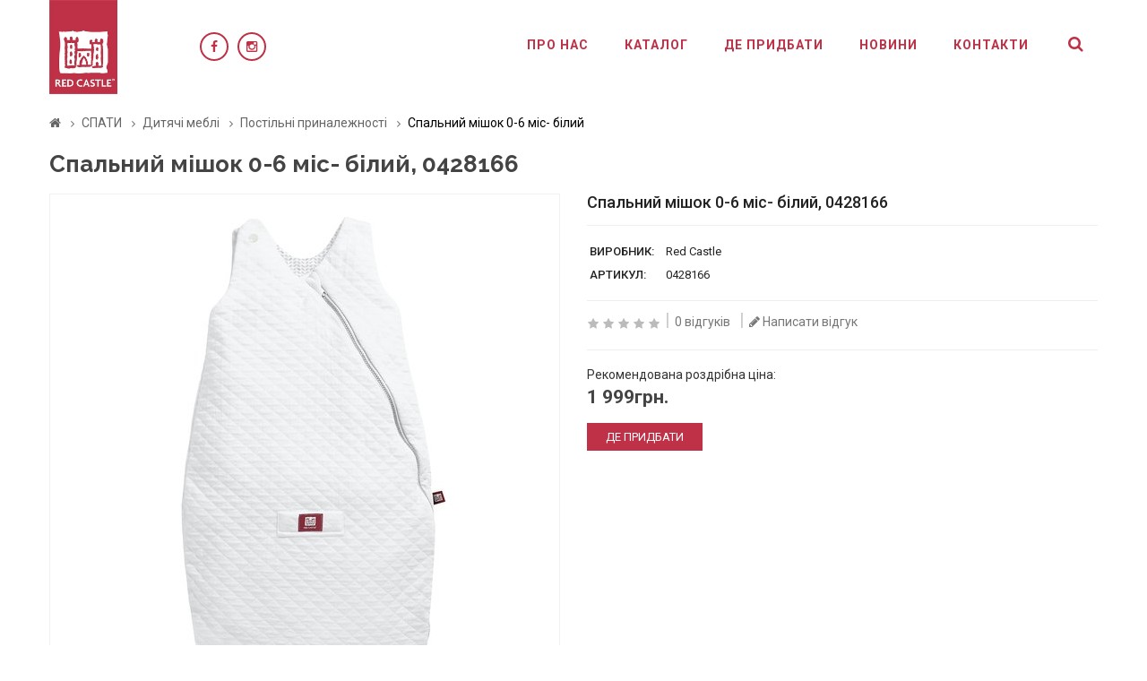

--- FILE ---
content_type: text/html; charset=utf-8
request_url: https://redcastle.com.ua/product/spalnii-m-shok-0-6-m-s-b-lii/
body_size: 10009
content:
<!DOCTYPE html>
<!--[if IE]><![endif]-->
<!--[if IE 8 ]><html prefix="og: http://ogp.me/ns# fb: http://ogp.me/ns/fb# product: http://ogp.me/ns/product#" dir="ltr" lang="uk" class="ie8"><![endif]-->
<!--[if IE 9 ]><html prefix="og: http://ogp.me/ns# fb: http://ogp.me/ns/fb# product: http://ogp.me/ns/product#" dir="ltr" lang="uk" class="ie9"><![endif]-->
<!--[if (gt IE 9)|!(IE)]><!-->
<html prefix="og: http://ogp.me/ns# fb: http://ogp.me/ns/fb# product: http://ogp.me/ns/product#" dir="ltr" lang="uk">
<!--<![endif]-->
<head>
<meta charset="UTF-8" />
<meta name="viewport" content="width=device-width, initial-scale=1">
<meta http-equiv="X-UA-Compatible" content="IE=edge">
<title>Red Castle - Спальний мішок 0-6 міс- білий, 0428166: оптові ціни - офіційний каталог РедКастл</title>

      
			
<base href="https://redcastle.com.ua/" />
<meta name="description" content="Спальний мішок 0-6 міс- білий, 0428166 зі оптовими цінами каталозі RedCastle ► Доставка по всій Україні ☎ +380977777279" />

<script src="catalog/view/javascript/jquery/jquery-2.1.1.min.js" type="text/javascript"></script>
<script src="catalog/view/javascript/bootstrap/js/bootstrap.min.js" type="text/javascript"></script>

<link href='https://fonts.googleapis.com/css?family=Raleway:400,500,600,700' rel='stylesheet' type='text/css'>
<link href='https://fonts.googleapis.com/css?family=Roboto:400,500,700,900' rel='stylesheet' type='text/css'>
<!-- <link href='https://fonts.googleapis.com/css?family=Great+Vibes' rel='stylesheet' type='text/css'> -->
<link href="catalog/view/javascript/font-awesome/css/font-awesome.min.css" rel="stylesheet" type="text/css" />
<link href="catalog/view/theme/OPC028/stylesheet/TemplateTrip/bootstrap.min.css" rel="stylesheet" media="screen" />
<link href="catalog/view/theme/OPC028/stylesheet/stylesheet.css" rel="stylesheet" type="text/css" />
<link href="catalog/view/theme/OPC028/stylesheet/TemplateTrip/ttblogstyle.css" rel="stylesheet" type="text/css" />
<link href="catalog/view/javascript/jquery/owl-carousel/owl.carousel.css" rel="stylesheet" type="text/css" />

<link href="catalog/view/theme/OPC028/stylesheet/TemplateTrip/animate.css" rel="stylesheet" type="text/css" />
<link href="catalog/view/theme/OPC028/stylesheet/TemplateTrip/lightbox.css" rel="stylesheet" type="text/css" />
<link href="catalog/view/javascript/jquery/magnific/magnific-popup.css" type="text/css" rel="stylesheet" media="screen" />
<link href="catalog/view/javascript/jquery/datetimepicker/bootstrap-datetimepicker.min.css" type="text/css" rel="stylesheet" media="screen" />

<script src="catalog/view/javascript/common.js" type="text/javascript"></script>

<!-- TemplateTrip custom Theme JS -->
<script src="catalog/view/javascript/TemplateTrip/addonScript.js" type="text/javascript"></script>
<script src="catalog/view/javascript/TemplateTrip/lightbox-2.6.min.js" type="text/javascript"></script>
<script src="catalog/view/javascript/TemplateTrip/inview.js" type="text/javascript"></script>
<script src="catalog/view/javascript/TemplateTrip/waypoints.min.js" type="text/javascript"></script>
<script src="catalog/view/javascript/TemplateTrip/parallex.js" type="text/javascript"></script>
<script src="catalog/view/javascript/jquery/owl-carousel/owl.carousel.min.js" type="text/javascript"></script>

<link href="https://redcastle.com.ua/product/spalnii-m-shok-0-6-m-s-b-lii/" rel="canonical" />
<link href="https://redcastle.com.ua/image/catalog/cart.png" rel="icon" />

<script src="catalog/view/javascript/jquery/magnific/jquery.magnific-popup.min.js" type="text/javascript"></script>
<script src="catalog/view/javascript/jquery/datetimepicker/moment.js" type="text/javascript"></script>
<script src="catalog/view/javascript/jquery/datetimepicker/bootstrap-datetimepicker.min.js" type="text/javascript"></script>

<!--microdatapro 7.0 open graph start -->
<meta property="og:locale" content="uk-ua">
<meta property="og:rich_attachment" content="true">
<meta property="og:site_name" content="Red Castle">
<meta property="og:type" content="product" />
<meta property="og:title" content="Спальний мішок 0-6 міс- білий, 0428166" />
<meta property="og:description" content="Спальний мішок 0-6 міс- білий, 0428166 зі оптовими цінами каталозі RedCastle ► Доставка по всій Україні ☎ +380977777279" />
<meta property="og:image" content="https://redcastle.com.ua/image/cache/catalog/from-1c/0428166/1676-spalnyiy-meshok-detskiy-red-castle-quilted-0-6-mes--1200x630.jpg" />
<meta property="og:image:secure_url" content="https://redcastle.com.ua/image/cache/catalog/from-1c/0428166/1676-spalnyiy-meshok-detskiy-red-castle-quilted-0-6-mes--1200x630.jpg" />
<meta property="og:image:width" content="1200">
<meta property="og:image:height" content="630">
<meta property="og:image" content="https://redcastle.com.ua/image/cache/catalog/from-1c/0428166/1677-spalnyiy-meshok-detskiy-red-castle-quilted-0-6-mes--570x741.jpg" />
<meta property="og:image:secure_url" content="https://redcastle.com.ua/image/cache/catalog/from-1c/0428166/1677-spalnyiy-meshok-detskiy-red-castle-quilted-0-6-mes--570x741.jpg" />
<meta property="og:image" content="https://redcastle.com.ua/image/cache/catalog/from-1c/0428166/1678-spalnyiy-meshok-detskiy-red-castle-quilted-0-6-mes--570x741.jpg" />
<meta property="og:image:secure_url" content="https://redcastle.com.ua/image/cache/catalog/from-1c/0428166/1678-spalnyiy-meshok-detskiy-red-castle-quilted-0-6-mes--570x741.jpg" />
<meta property="og:image" content="https://redcastle.com.ua/image/cache/catalog/from-1c/0428166/1679-spalnyiy-meshok-detskiy-red-castle-quilted-0-6-mes--570x741.jpg" />
<meta property="og:image:secure_url" content="https://redcastle.com.ua/image/cache/catalog/from-1c/0428166/1679-spalnyiy-meshok-detskiy-red-castle-quilted-0-6-mes--570x741.jpg" />
<meta property="og:image" content="https://redcastle.com.ua/image/cache/catalog/from-1c/0428166/1680-spalnyiy-meshok-detskiy-red-castle-quilted-0-6-mes--570x741.jpg" />
<meta property="og:image:secure_url" content="https://redcastle.com.ua/image/cache/catalog/from-1c/0428166/1680-spalnyiy-meshok-detskiy-red-castle-quilted-0-6-mes--570x741.jpg" />
<meta property="og:image" content="https://redcastle.com.ua/image/cache/catalog/from-1c/0428166/1681-spalnyiy-meshok-detskiy-red-castle-quilted-0-6-mes--570x741.jpg" />
<meta property="og:image:secure_url" content="https://redcastle.com.ua/image/cache/catalog/from-1c/0428166/1681-spalnyiy-meshok-detskiy-red-castle-quilted-0-6-mes--570x741.jpg" />
<meta property="og:image" content="https://redcastle.com.ua/image/cache/catalog/from-1c/0428166/1682-spalnyiy-meshok-detskiy-red-castle-quilted-0-6-mes--570x741.jpg" />
<meta property="og:image:secure_url" content="https://redcastle.com.ua/image/cache/catalog/from-1c/0428166/1682-spalnyiy-meshok-detskiy-red-castle-quilted-0-6-mes--570x741.jpg" />
<meta property="og:url" content="https://redcastle.com.ua/product/spalnii-m-shok-0-6-m-s-b-lii/">
<meta property="business:contact_data:street_address" content="вул. Соборна 10-Б" />
<meta property="business:contact_data:locality" content="Петропавлівська Борщагівка" />
<meta property="business:contact_data:postal_code" content="08130" />
<meta property="business:contact_data:country_name" content="Україна" />
<meta property="place:location:latitude" content="50.4371948" />
<meta property="place:location:longitude" content="30.348456" />
<meta property="business:contact_data:email" content="contact@redcastle.com.ua"/>
<meta property="business:contact_data:phone_number" content="‭+38(097)4973996‬"/>
<meta property="product:product_link" content="https://redcastle.com.ua/product/spalnii-m-shok-0-6-m-s-b-lii/">
<meta property="product:brand" content="Red Castle">
<meta property="product:category" content="Постільні приналежності">
<meta property="product:availability" content="pending">
<meta property="product:age_group" content="kids">
<meta property="product:condition" content="new">
<meta property="product:target_gender" content="">
<meta property="product:price:amount" content="1999">
<meta property="product:price:currency" content="UAH">
<!--microdatapro 7.0 open graph end -->
</head>
<body class="product-product-57">
<div id="page">

<header>
  	
 	<div class="full-header">
	  		
    <div class="col-sm-1 header-left">
			<div id="logo">
								<a href="https://redcastle.com.ua/"><img src="https://redcastle.com.ua/image/catalog/logo2.jpg" title="Red Castle" alt="Red Castle" class="img-responsive" /></a>
							</div>
		</div>
			
	  <div class="col-sm-3 header-right">
			<div id="search" class="input-group">
	<span class="ttsearch_button"><i class="fa fa-search"></i></span>
	
</div>



		</div>
		
    <div class="col-sm-7 header-middle">	  
						<div class="menu-container">
			<nav id="menu" class="navbar"> <!-- add class name as 'mega-menu' LIKE class="mega-menu" -->
			<div class="navbar-header collapsed" data-toggle="collapse" data-target=".navbar-ex1-collapse"><span id="category" class="visible-xs">Категорії</span>
			</div>
			<div class="collapse navbar-collapse navbar-ex1-collapse">
			<ul class="nav navbar-nav">
													<li class="dropdown">
								<a>Про нас</a>	
							
				<div class="dropdown-menu">
				<div class="dropdown-inner">
				  					<ul class="list-unstyled childs_1 single-dropdown-menu">
			
											<!-- 2 Level Sub Categories START -->
												  <li><a href="https://redcastle.com.ua/hto-mi/">Хто ми?</a></li>
												<!-- 2 Level Sub Categories END -->
											<!-- 2 Level Sub Categories START -->
												  <li><a href="https://redcastle.com.ua/nasha-istoriya/">Наша історія</a></li>
												<!-- 2 Level Sub Categories END -->
											<!-- 2 Level Sub Categories START -->
												  <li><a href="https://redcastle.com.ua/nashi-princhipi/">Наші принципи</a></li>
												<!-- 2 Level Sub Categories END -->
											<!-- 2 Level Sub Categories START -->
												  <li><a href="https://redcastle.com.ua/dileram/">Дилерам</a></li>
												<!-- 2 Level Sub Categories END -->
									  
					</ul>
				  				</div>
				</div>
			
				</li>
													<li class="dropdown">
								<a>Каталог</a>	
							
				<div class="dropdown-menu">
				<div class="dropdown-inner">
				  					<ul class="list-unstyled childs_1 single-dropdown-menu">
			
											<!-- 2 Level Sub Categories START -->
												  <li><a href="https://redcastle.com.ua/c/spati/">СПАТИ</a></li>
												<!-- 2 Level Sub Categories END -->
											<!-- 2 Level Sub Categories START -->
												  <li><a href="https://redcastle.com.ua/c/kupati/">КУПАТИ</a></li>
												<!-- 2 Level Sub Categories END -->
											<!-- 2 Level Sub Categories START -->
												  <li><a href="https://redcastle.com.ua/c/gulyati/">ГУЛЯТИ</a></li>
												<!-- 2 Level Sub Categories END -->
											<!-- 2 Level Sub Categories START -->
												  <li><a href="https://redcastle.com.ua/c/doglyadati/">ДОГЛЯДАТИ</a></li>
												<!-- 2 Level Sub Categories END -->
											<!-- 2 Level Sub Categories START -->
												  <li><a href="https://redcastle.com.ua/c/matusyam/">МАТУСЯМ</a></li>
												<!-- 2 Level Sub Categories END -->
									  
					</ul>
				  				</div>
				</div>
			
				</li>
													<li><a href="https://redcastle.com.ua/de-pridbati/">Де придбати</a></li>
													<li><a href="https://redcastle.com.ua/blog/">Новини</a></li>
													<li><a href="https://redcastle.com.ua/kontakti/">Контакти</a></li>
												</ul>
			</div>
			</nav>
			</div>
				  
		</div>

		<div class="col-sm-1 col-md-3 header-middle visible-lg">
			<ul class="list-unstyled social header-social">
				<li class="facebook">
				<a title="Facebook" href="https://www.facebook.com/redcastle.ukr/" target="_blank"><i class="fa fa-facebook"></i>
				</a>
				</li>
				<li class="instagram">
				<a title="Instagram" href="https://www.instagram.com/redcastle_ukraine/ " target="_blank"><i class="fa fa-instagram"></i>
				</a>
				</li>
			</ul>
		</div>
		
		      
	  	</div>
	
  </header>
<div class="container product-product">
  <ul class="breadcrumb">
        <li><a href="https://redcastle.com.ua/"><i class="fa fa-home"></i></a></li>
        <li><a href="https://redcastle.com.ua/c/spati/">СПАТИ</a></li>
        <li><a href="https://redcastle.com.ua/c/spati/poz-cioneri-dlya-snu-114/">Дитячі меблі</a></li>
        <li><a href="https://redcastle.com.ua/c/spati/poz-cioneri-dlya-snu-114/post-ln-prinalejnost-117/">Постільні приналежності</a></li>
        <li><a href="https://redcastle.com.ua/product/spalnii-m-shok-0-6-m-s-b-lii/">Спальний мішок 0-6 міс- білий</a></li>
      </ul>
  <div class="row">                <div id="content" class="col-sm-12">	  <h1 class="page-title">Спальний мішок 0-6 міс- білий, 0428166</h1>
      <!-- Product row START -->
	  <div class="row">

						        <div class="col-sm-5 product-images col-md-6 col-xs-12">
          		  <!-- Product Image thumbnails START -->
			<div class="thumbnails">
                        <div class="product-image"><a class="thumbnail" href="https://redcastle.com.ua/image/cache/catalog/from-1c/0428166/1676-spalnyiy-meshok-detskiy-red-castle-quilted-0-6-mes--570x741.jpg" title="Спальний мішок 0-6 міс- білий, 0428166, фото"><img src="https://redcastle.com.ua/image/cache/catalog/from-1c/0428166/1676-spalnyiy-meshok-detskiy-red-castle-quilted-0-6-mes--470x611.jpg" title="Спальний мішок 0-6 міс- білий, 0428166, фото" alt="Спальний мішок 0-6 міс- білий, 0428166" />
		<span class="product-sale-icon">Sale</span>
			</a></div>
            		      <div class="additional-images-container">
                        <div class="additional-images">
                                    <div class="image-additional">
              <a class="thumbnail ttadditional-image" href="https://redcastle.com.ua/image/cache/catalog/from-1c/0428166/1677-spalnyiy-meshok-detskiy-red-castle-quilted-0-6-mes--570x741.jpg" title="Спальний мішок 0-6 міс- білий, 0428166, фото - 2">
              <img src="https://redcastle.com.ua/image/cache/catalog/from-1c/0428166/1677-spalnyiy-meshok-detskiy-red-castle-quilted-0-6-mes--90x117.jpg" title="Спальний мішок 0-6 міс- білий, 0428166, фото - 2" alt="Спальний мішок 0-6 міс- білий, 0428166 - 2" />
              </a>
            </div>
                                    <div class="image-additional">
              <a class="thumbnail ttadditional-image" href="https://redcastle.com.ua/image/cache/catalog/from-1c/0428166/1678-spalnyiy-meshok-detskiy-red-castle-quilted-0-6-mes--570x741.jpg" title="Спальний мішок 0-6 міс- білий, 0428166, фото - 3">
              <img src="https://redcastle.com.ua/image/cache/catalog/from-1c/0428166/1678-spalnyiy-meshok-detskiy-red-castle-quilted-0-6-mes--90x117.jpg" title="Спальний мішок 0-6 міс- білий, 0428166, фото - 3" alt="Спальний мішок 0-6 міс- білий, 0428166 - 3" />
              </a>
            </div>
                                    <div class="image-additional">
              <a class="thumbnail ttadditional-image" href="https://redcastle.com.ua/image/cache/catalog/from-1c/0428166/1679-spalnyiy-meshok-detskiy-red-castle-quilted-0-6-mes--570x741.jpg" title="Спальний мішок 0-6 міс- білий, 0428166, фото - 4">
              <img src="https://redcastle.com.ua/image/cache/catalog/from-1c/0428166/1679-spalnyiy-meshok-detskiy-red-castle-quilted-0-6-mes--90x117.jpg" title="Спальний мішок 0-6 міс- білий, 0428166, фото - 4" alt="Спальний мішок 0-6 міс- білий, 0428166 - 4" />
              </a>
            </div>
                                    <div class="image-additional">
              <a class="thumbnail ttadditional-image" href="https://redcastle.com.ua/image/cache/catalog/from-1c/0428166/1680-spalnyiy-meshok-detskiy-red-castle-quilted-0-6-mes--570x741.jpg" title="Спальний мішок 0-6 міс- білий, 0428166, фото - 5">
              <img src="https://redcastle.com.ua/image/cache/catalog/from-1c/0428166/1680-spalnyiy-meshok-detskiy-red-castle-quilted-0-6-mes--90x117.jpg" title="Спальний мішок 0-6 міс- білий, 0428166, фото - 5" alt="Спальний мішок 0-6 міс- білий, 0428166 - 5" />
              </a>
            </div>
                                    <div class="image-additional">
              <a class="thumbnail ttadditional-image" href="https://redcastle.com.ua/image/cache/catalog/from-1c/0428166/1681-spalnyiy-meshok-detskiy-red-castle-quilted-0-6-mes--570x741.jpg" title="Спальний мішок 0-6 міс- білий, 0428166, фото - 6">
              <img src="https://redcastle.com.ua/image/cache/catalog/from-1c/0428166/1681-spalnyiy-meshok-detskiy-red-castle-quilted-0-6-mes--90x117.jpg" title="Спальний мішок 0-6 міс- білий, 0428166, фото - 6" alt="Спальний мішок 0-6 міс- білий, 0428166 - 6" />
              </a>
            </div>
                                    <div class="image-additional">
              <a class="thumbnail ttadditional-image" href="https://redcastle.com.ua/image/cache/catalog/from-1c/0428166/1682-spalnyiy-meshok-detskiy-red-castle-quilted-0-6-mes--570x741.jpg" title="Спальний мішок 0-6 міс- білий, 0428166, фото - 7">
              <img src="https://redcastle.com.ua/image/cache/catalog/from-1c/0428166/1682-spalnyiy-meshok-detskiy-red-castle-quilted-0-6-mes--90x117.jpg" title="Спальний мішок 0-6 міс- білий, 0428166, фото - 7" alt="Спальний мішок 0-6 міс- білий, 0428166 - 7" />
              </a>
            </div>
                                    </div>
                      </div>
			</div>

		  <!-- Product Image thumbnails END -->
                  </div>

<script type="text/javascript">
$(".additional-images").owlCarousel({
	items: 3,
	itemsDesktop: [1200,3],
	itemsDesktopSmall: [991,1],
	itemsTablet: [767,2],
	itemsMobile: [480,1],
	autoPlay: false,
	navigation: true,
	pagination: false
});

// Custom Navigation Events
$(".additional-next").click(function(){
	$(".additional-images").trigger('owl.next');
})
$(".additional-prev").click(function(){
	$(".additional-images").trigger('owl.prev');
})
$(".additional-images-container .customNavigation").addClass('owl-navigation');
</script>

								<div class="col-sm-7 product-details col-md-6 col-xs-12">
          <div class="h1 product-name">Спальний мішок 0-6 міс- білий, 0428166</div>
          <table class="product-info">
                        <tr><td>Виробник:</td><td class="product-info-value"><a href="https://redcastle.com.ua/red-castle-12/">Red Castle</a></td></tr>
                        <tr><td>Артикул:</td><td class="product-info-value">0428166</td></tr>
                        <!--<tr><td>Наявність:</td><td class="product-info-value"></td></tr>-->
          </table>

      			<div class="rating">
        <!-- Product Rating START -->
			  <div class="product-rating">
				  				  				  <span class="fa fa-stack"><i class="fa fa-star off fa-stack-1x"></i></span>
				  				  				  				  <span class="fa fa-stack"><i class="fa fa-star off fa-stack-1x"></i></span>
				  				  				  				  <span class="fa fa-stack"><i class="fa fa-star off fa-stack-1x"></i></span>
				  				  				  				  <span class="fa fa-stack"><i class="fa fa-star off fa-stack-1x"></i></span>
				  				  				  				  <span class="fa fa-stack"><i class="fa fa-star off fa-stack-1x"></i></span>
				  				  			  </div>
              <a class="product-total-review" href="" onclick="$('a[href=\'#tab-review\']').trigger('click'); return false;">0 відгуків</a> <a class="product-write-review" href="" onclick="$('a[href=\'#tab-review\']').trigger('click'); return false;"><i class="fa fa-pencil"></i>
 Написати відгук</a>
		  	<!-- Product Rating END -->
      </div>
      
                    <div></div>
          <ul class="list-unstyled product-price">
            <li>Рекомендована роздрібна ціна: </li>
                        <li>
                <span class="h2">1 999грн.</span>
            </li>
                                                          </ul>
          
          <a href="https://redcastle.com.ua/de-pridbati/" class="btn btn-primary btn-lg product-btn-cart" target="_blank">де придбати</a>

      <!-- Product Options START -->
      		  <!-- Product Options END -->

                  </div> <!-- Product option details END -->

      </div>
	  <!-- Product row END -->

	</div>

	
	  <!-- Product nav Tabs START -->
	  <div class="col-sm-12 product-tabs">
			<ul class="nav nav-tabs">
            <li class="active"><a href="#tab-description" data-toggle="tab">Опис</a></li>
                                    <li><a href="#tab-specification" data-toggle="tab">Специфікація</a></li>
                                    <li><a href="#tab-review" data-toggle="tab">Відгуки (0)</a></li>
                      </ul>
			<div class="tab-content">
            <div class="tab-pane active" id="tab-description">Спальний мішок Red Castle 0-6 міс white. <br/>Завдяки спальному мішку дитина не розкриється під час сну і не накине ковдру собі на голову. Спальні мішки Red Castle, зшиті з високоякісної бавовни Fleur de Coton, гіпоалергенні, комфортні і безпечні.<br/>Спеціальний крій без рукавів попереджає надмірний перегрів і сприяє кращому теплообміну. Нічний комбінезон (мішок) для сну можна підібрати з різною теплопровідністю для приміщень з різними температурами.<br/>Створена в Великобританії система, що враховує вплив зовнішньої температури на терморегуляцію, була адаптована для спальних мішків Red Castle з використанням TOG. Чим більше TOG, тим більше утримується тепло.<br/><br/>У моделях 0-6 м (70 см) і 6-12 м (85 см) два положення застібки на рівні плечей, регульовані по росту дитини. Форма комбінезона заужена на рівні грудей, що не дозволяє дитині зісковзнути в глибину мішка. Довга блискавка розташована знизу і полегшує переодягання малюка.<br/><br/>У моделях 12-24 м (105 см) блискавка комбінезона розстібається знизу вгору, щоб не дати дитині розстебнути її самостійно і розкритися вночі.<br/>Спальні мішки Red Castle доступні в 3-х позначеннях TOG. Мішок з позначенням TOG 0,5 призначений для використання при середній кімнатній температурі 22 градуси, TOG 2 при температурі 19 - 22 градуси, TOG 3 для прохолодної кімнати 16-19 градусів. Маркування TOG дивіться в заголовку. <br/><br/>Радимо не використовувати TOG вище 3. Не судіть про тепло мішка по його товщині, тонкий спальний мішок може дуже добре утримувати тепло.<br/><br/>Відповідно з Постановою Кабінету Міністрів України від 19 березня 1994 р. № 172 "Про реалізацію окремих положень Закону України "Про захист прав споживачів" не підлягає поверненню</div>
                                    <div class="tab-pane" id="tab-specification">
              <table class="table table-bordered">
                                <thead>
                  <tr>
                    <td colspan="2"><strong>Загальні</strong></td>
                  </tr>
                </thead>
                <tbody>
                                    <tr>
                    <td>Вік</td>
                                        <td><a href="https://redcastle.com.ua/c/spati/poz-cioneri-dlya-snu-114/post-ln-prinalejnost-117/vik/z-narodzhennja">З народження</a></td>
                                      </tr>
                                    <tr>
                    <td>Гарантія</td>
                                        <td><a href="https://redcastle.com.ua/c/spati/poz-cioneri-dlya-snu-114/post-ln-prinalejnost-117/garantija/14-dniv">14 днів</a></td>
                                      </tr>
                                    <tr>
                    <td>Колір</td>
                                        <td><a href="https://redcastle.com.ua/c/spati/poz-cioneri-dlya-snu-114/post-ln-prinalejnost-117/kolir/bilij">Білий</a></td>
                                      </tr>
                                    <tr>
                    <td>Матеріал</td>
                                        <td>Верх - 100% бавовна. Підкладка: 100% бавовна джерсі.</td>
                                      </tr>
                                    <tr>
                    <td>Розмір</td>
                                        <td>Довжина 70 см</td>
                                      </tr>
                                  </tbody>
                                <thead>
                  <tr>
                    <td colspan="2"><strong>Конверти для малюків Red Castle</strong></td>
                  </tr>
                </thead>
                <tbody>
                                    <tr>
                    <td>Вид</td>
                                        <td><a href="https://redcastle.com.ua/c/spati/poz-cioneri-dlya-snu-114/post-ln-prinalejnost-117/vid/spalni-mishki">Спальні мішки</a></td>
                                      </tr>
                                    <tr>
                    <td>Отвори для пасків безпеки</td>
                                        <td><a href="https://redcastle.com.ua/c/spati/poz-cioneri-dlya-snu-114/post-ln-prinalejnost-117/otvori-dlja-paskiv-bezpeki/je">Є</a></td>
                                      </tr>
                                  </tbody>
                              </table>
            </div>
                        			<div class="tab-pane" id="tab-review">
			  <form class="form-horizontal" id="form-review">
                <div id="review"></div>
                <span class="h2">Написати відгук</span>
                                <div class="form-group required">
                  <div class="col-sm-12">
                    <label class="control-label" for="input-name">Ваше Ім'я</label>
                    <input type="text" name="name" value="" id="input-name" class="form-control" required />
                  </div>
                </div>
                <div class="form-group required">
                  <div class="col-sm-12">
                    <label class="control-label" for="input-review">Ваш відгук</label>
                    <textarea name="text" rows="5" id="input-review" class="form-control" required></textarea>
                    <div class="help-block"><span class="text-danger">Зверніть увагу:</span> HTML не перекладено!</div>
                  </div>
                </div>
                <div class="form-group required">
                  <div class="col-sm-12">
                    <label class="control-label">Оцінка</label>
                    &nbsp;&nbsp;&nbsp; Поганий&nbsp;
                    <input type="radio" name="rating" value="1" />
                    &nbsp;
                    <input type="radio" name="rating" value="2" />
                    &nbsp;
                    <input type="radio" name="rating" value="3" />
                    &nbsp;
                    <input type="radio" name="rating" value="4" />
                    &nbsp;
                    <input type="radio" name="rating" value="5" />
                    &nbsp;Хороший</div>
                </div>
                                <div class="buttons clearfix">
                  <div class="pull-right">
                    <button type="button" id="button-review" data-loading-text="Завантажується..." class="btn btn-primary">Продовжити</button>
                  </div>
                </div>
                              </form>
			</div>
                      </div>
	  </div>
	  <!-- Product nav Tabs END -->

	  <!-- Related products START -->
      	  <!-- Related products END -->

<script type="text/javascript">
// Carousel Counter
/*colsCarousel = $('#column-right, #column-left').length;
if (colsCarousel == 2) {
	ci=4;
} else if (colsCarousel == 1) {
	ci=4;
} else {
	ci=4;
}

$(".related-items").owlCarousel({
	items: ci,
	navigation: true,
	pagination: false
});*/

var ttrelatedproducts = $(".related-items.products-carousel");
	ttrelatedproducts.owlCarousel({
	items:4,
    itemsDesktop : [1170,4],
    itemsDesktopSmall : [991,3],
    itemsTablet: [767,2],
    itemsMobile : [480,1],
	pagination: false,
	navigation: false
      });
   $(".ttrelated_next").click(function(){
	 ttrelatedproducts.trigger('owl.next');
  })
  $(".ttrelated_prev").click(function(){
	 ttrelatedproducts.trigger('owl.prev');
  })

</script>

      <!--microdatapro 7.0 breadcrumb start [json-ld] -->
<script type="application/ld+json">
{
"@context": "http://schema.org",
"@type": "BreadcrumbList",
"itemListElement": [{
"@type": "ListItem",
"position": 1,
"item": {
"@id": "https://redcastle.com.ua/",
"name": "Головна"
}
},{
"@type": "ListItem",
"position": 2,
"item": {
"@id": "https://redcastle.com.ua/c/spati/",
"name": "СПАТИ"
}
},{
"@type": "ListItem",
"position": 3,
"item": {
"@id": "https://redcastle.com.ua/c/spati/poz-cioneri-dlya-snu-114/",
"name": "Дитячі меблі"
}
},{
"@type": "ListItem",
"position": 4,
"item": {
"@id": "https://redcastle.com.ua/c/spati/poz-cioneri-dlya-snu-114/post-ln-prinalejnost-117/",
"name": "Постільні приналежності"
}
},{
"@type": "ListItem",
"position": 5,
"item": {
"@id": "https://redcastle.com.ua/product/spalnii-m-shok-0-6-m-s-b-lii/",
"name": "Спальний мішок 0-6 міс- білий"
}
}]
}
</script>
<!--microdatapro 7.0 breadcrumb end [json-ld] -->
<!--microdatapro 7.0 product start [json-ld] -->
<script type="application/ld+json">
{
"@context": "http://schema.org",
"@type": "Product",
"url": "https://redcastle.com.ua/product/spalnii-m-shok-0-6-m-s-b-lii/",
"category": "Постільні приналежності",
"image": "https://redcastle.com.ua/image/cache/catalog/from-1c/0428166/1676-spalnyiy-meshok-detskiy-red-castle-quilted-0-6-mes--570x741.jpg",
"brand": "Red Castle",
"manufacturer": "Red Castle",
"model": "0428166",
"description": "Спальний мішок Red Castle 0-6 міс white. Завдяки спальному мішку дитина не розкриється під час сну і не накине ковдру собі на голову. Спальні мішки Red Castle, зшиті з високоякісної бавовни Fleur de Coton, гіпоалергенні, комфортні і безпечні.Спеціальний крій без рукавів попереджає надмірний перегрів і сприяє кращому теплообміну. Нічний комбінезон (мішок) для сну можна підібрати з різною теплопровідністю для приміщень з різними температурами.Створена в Великобританії система, що враховує вплив зовнішньої температури на терморегуляцію, була адаптована для спальних мішків Red Castle з використанням TOG. Чим більше TOG, тим більше утримується тепло. У моделях 0-6 м (70 см) і 6-12 м (85 см) два положення застібки на рівні плечей, регульовані по росту дитини. Форма комбінезона заужена на рівні грудей, що не дозволяє дитині зісковзнути в глибину мішка. Довга блискавка розташована знизу і полегшує переодягання малюка. У моделях 12-24 м (105 см) блискавка комбінезона розстібається знизу вгору, щоб не дати дитині розстебнути її самостійно і розкритися вночі.Спальні мішки Red Castle доступні в 3-х позначеннях TOG. Мішок з позначенням TOG 0,5 призначений для використання при середній кімнатній температурі 22 градуси, TOG 2 при температурі 19 - 22 градуси, TOG 3 для прохолодної кімнати 16-19 градусів. Маркування TOG дивіться в заголовку. Радимо не використовувати TOG вище 3. Не судіть про тепло мішка по його товщині, тонкий спальний мішок може дуже добре утримувати тепло. Відповідно з Постановою Кабінету Міністрів України від 19 березня 1994 р. № 172  Про реалізацію окремих положень Закону України  Про захист прав споживачів  не підлягає поверненню",
"name": "Спальний мішок 0-6 міс- білий, 0428166",
"offers": {
"@type": "Offer",
"availability": "http://schema.org/OutOfStock",
"price": "1999",
"priceCurrency": "UAH",
"itemCondition": "http://schema.org/NewCondition"
},"additionalProperty":[
{
"@type": "PropertyValue",
"name": "Вік",
"value": "З народження"
},{
"@type": "PropertyValue",
"name": "Гарантія",
"value": "14 днів"
},{
"@type": "PropertyValue",
"name": "Колір",
"value": "Білий"
},{
"@type": "PropertyValue",
"name": "Матеріал",
"value": "Верх - 100% бавовна. Підкладка: 100% бавовна джерсі."
},{
"@type": "PropertyValue",
"name": "Розмір",
"value": "Довжина 70 см"
},{
"@type": "PropertyValue",
"name": "Вид",
"value": "Спальні мішки"
},{
"@type": "PropertyValue",
"name": "Отвори для пасків безпеки",
"value": "Є"
}]
}
</script>
<!--microdatapro 7.0 product end [json-ld] -->
<!--microdatapro 7.0 image start [json-ld] -->
<script type="application/ld+json">
{
"@context": "http://schema.org",
"@type": "ImageObject",
"author": "Red Castle",
"thumbnailUrl": "https://redcastle.com.ua/image/cache/catalog/from-1c/0428166/1676-spalnyiy-meshok-detskiy-red-castle-quilted-0-6-mes--470x611.jpg",
"contentUrl": "https://redcastle.com.ua/image/cache/catalog/from-1c/0428166/1676-spalnyiy-meshok-detskiy-red-castle-quilted-0-6-mes--570x741.jpg",
"datePublished": "2018-09-09",
"description": "Спальний мішок 0-6 міс- білий, 0428166",
"name": "Спальний мішок 0-6 міс- білий, 0428166"
}
</script>
<!--microdatapro 7.0 image end [json-ld] -->
<!--microdatapro 7.0 gallery start [json-ld] -->
<script type="application/ld+json">
{
"@context": "http://schema.org",
"@type": "ImageGallery",
"associatedMedia":[
{
"@type": "ImageObject",
"author": "Red Castle",
"thumbnailUrl": "https://redcastle.com.ua/image/cache/catalog/from-1c/0428166/1677-spalnyiy-meshok-detskiy-red-castle-quilted-0-6-mes--90x117.jpg",
"contentUrl": "https://redcastle.com.ua/image/cache/catalog/from-1c/0428166/1677-spalnyiy-meshok-detskiy-red-castle-quilted-0-6-mes--570x741.jpg",
"datePublished": "2018-09-09",
"description": "Спальний мішок 0-6 міс- білий, 0428166",
"name": "Спальний мішок 0-6 міс- білий, 0428166"
},{
"@type": "ImageObject",
"author": "Red Castle",
"thumbnailUrl": "https://redcastle.com.ua/image/cache/catalog/from-1c/0428166/1678-spalnyiy-meshok-detskiy-red-castle-quilted-0-6-mes--90x117.jpg",
"contentUrl": "https://redcastle.com.ua/image/cache/catalog/from-1c/0428166/1678-spalnyiy-meshok-detskiy-red-castle-quilted-0-6-mes--570x741.jpg",
"datePublished": "2018-09-09",
"description": "Спальний мішок 0-6 міс- білий, 0428166",
"name": "Спальний мішок 0-6 міс- білий, 0428166"
},{
"@type": "ImageObject",
"author": "Red Castle",
"thumbnailUrl": "https://redcastle.com.ua/image/cache/catalog/from-1c/0428166/1679-spalnyiy-meshok-detskiy-red-castle-quilted-0-6-mes--90x117.jpg",
"contentUrl": "https://redcastle.com.ua/image/cache/catalog/from-1c/0428166/1679-spalnyiy-meshok-detskiy-red-castle-quilted-0-6-mes--570x741.jpg",
"datePublished": "2018-09-09",
"description": "Спальний мішок 0-6 міс- білий, 0428166",
"name": "Спальний мішок 0-6 міс- білий, 0428166"
},{
"@type": "ImageObject",
"author": "Red Castle",
"thumbnailUrl": "https://redcastle.com.ua/image/cache/catalog/from-1c/0428166/1680-spalnyiy-meshok-detskiy-red-castle-quilted-0-6-mes--90x117.jpg",
"contentUrl": "https://redcastle.com.ua/image/cache/catalog/from-1c/0428166/1680-spalnyiy-meshok-detskiy-red-castle-quilted-0-6-mes--570x741.jpg",
"datePublished": "2018-09-09",
"description": "Спальний мішок 0-6 міс- білий, 0428166",
"name": "Спальний мішок 0-6 міс- білий, 0428166"
},{
"@type": "ImageObject",
"author": "Red Castle",
"thumbnailUrl": "https://redcastle.com.ua/image/cache/catalog/from-1c/0428166/1681-spalnyiy-meshok-detskiy-red-castle-quilted-0-6-mes--90x117.jpg",
"contentUrl": "https://redcastle.com.ua/image/cache/catalog/from-1c/0428166/1681-spalnyiy-meshok-detskiy-red-castle-quilted-0-6-mes--570x741.jpg",
"datePublished": "2018-09-09",
"description": "Спальний мішок 0-6 міс- білий, 0428166",
"name": "Спальний мішок 0-6 міс- білий, 0428166"
},{
"@type": "ImageObject",
"author": "Red Castle",
"thumbnailUrl": "https://redcastle.com.ua/image/cache/catalog/from-1c/0428166/1682-spalnyiy-meshok-detskiy-red-castle-quilted-0-6-mes--90x117.jpg",
"contentUrl": "https://redcastle.com.ua/image/cache/catalog/from-1c/0428166/1682-spalnyiy-meshok-detskiy-red-castle-quilted-0-6-mes--570x741.jpg",
"datePublished": "2018-09-09",
"description": "Спальний мішок 0-6 міс- білий, 0428166",
"name": "Спальний мішок 0-6 міс- білий, 0428166"
},{
"@type": "ImageObject",
"author": "Red Castle",
"thumbnailUrl": "",
"contentUrl": "",
"datePublished": "2018-09-09",
"description": "Спальний мішок 0-6 міс- білий, 0428166",
"name": "Спальний мішок 0-6 міс- білий, 0428166"
},{
"@type": "ImageObject",
"author": "Red Castle",
"thumbnailUrl": "",
"contentUrl": "",
"datePublished": "2018-09-09",
"description": "Спальний мішок 0-6 міс- білий, 0428166",
"name": "Спальний мішок 0-6 міс- білий, 0428166"
}]
}
</script>
<!--microdatapro 7.0 gallery end [json-ld] -->
      <h3>Схожі пропозиції</h3>
<div class="row">
    <div class="product-layout col-lg-3 col-md-3 col-sm-6 col-xs-12">
    <div class="product-thumb transition">
      <div class="image"><a href="https://redcastle.com.ua/product/spalnii-m-shok-6-12-m-s-rojevii/"><img src="https://redcastle.com.ua/image/cache/catalog/from-1c/0404164/1404-spalnyiy-meshok-detskiy-red-castle-6-12-mes-pink-280x364.jpg" alt="Спальний мішок 6-12 міс- рожевий" title="Спальний мішок 6-12 міс- рожевий" class="img-responsive" /></a></div>
      <div class="caption">
        <div class="h4"><a href="https://redcastle.com.ua/product/spalnii-m-shok-6-12-m-s-rojevii/">Спальний мішок 6-12 міс- рожевий</a></div>
                        <p class="price">
                    1 999грн.                            </p>
              </div>
      <div class="button-group">
        <button type="button" onclick="cart.add('105');"><i class="fa fa-shopping-cart"></i> <span class="hidden-xs hidden-sm hidden-md">До кошику</span></button>
        <button type="button" data-toggle="tooltip" title="Додати до списку бажань" onclick="wishlist.add('105');"><i class="fa fa-heart"></i></button>
        <button type="button" data-toggle="tooltip" title="Порівняти цей товар" onclick="compare.add('105');"><i class="fa fa-exchange"></i></button>
      </div>
    </div>
  </div>
    <div class="product-layout col-lg-3 col-md-3 col-sm-6 col-xs-12">
    <div class="product-thumb transition">
      <div class="image"><a href="https://redcastle.com.ua/product/spalnii-m-shok-6-12-m-s-golubii/"><img src="https://redcastle.com.ua/image/cache/catalog/from-1c/0404165/1403-spalnyiy-meshok-detskiy-red-castle-6-12-mes-blue-280x364.jpg" alt="Спальний мішок 6-12 міс- блакитний" title="Спальний мішок 6-12 міс- блакитний" class="img-responsive" /></a></div>
      <div class="caption">
        <div class="h4"><a href="https://redcastle.com.ua/product/spalnii-m-shok-6-12-m-s-golubii/">Спальний мішок 6-12 міс- блакитний</a></div>
                        <p class="price">
                    1 999грн.                            </p>
              </div>
      <div class="button-group">
        <button type="button" onclick="cart.add('106');"><i class="fa fa-shopping-cart"></i> <span class="hidden-xs hidden-sm hidden-md">До кошику</span></button>
        <button type="button" data-toggle="tooltip" title="Додати до списку бажань" onclick="wishlist.add('106');"><i class="fa fa-heart"></i></button>
        <button type="button" data-toggle="tooltip" title="Порівняти цей товар" onclick="compare.add('106');"><i class="fa fa-exchange"></i></button>
      </div>
    </div>
  </div>
  </div>
<h3>Переглянуті пропозиції</h3>
<div class="row">
    <div class="product-layout col-lg-3 col-md-3 col-sm-6 col-xs-12">
    <div class="product-thumb transition">
      <div class="image"><a href="https://redcastle.com.ua/product/spalnii-m-shok-0-6-m-s-b-lii/"><img src="https://redcastle.com.ua/image/cache/catalog/from-1c/0428166/1676-spalnyiy-meshok-detskiy-red-castle-quilted-0-6-mes--280x364.jpg" alt="Спальний мішок 0-6 міс- білий" title="Спальний мішок 0-6 міс- білий" class="img-responsive" /></a></div>
      <div class="caption">
        <div class="h4"><a href="https://redcastle.com.ua/product/spalnii-m-shok-0-6-m-s-b-lii/">Спальний мішок 0-6 міс- білий</a></div>
                        <p class="price">
                    1 999грн.                            </p>
              </div>
      <div class="button-group">
        <button type="button" onclick="cart.add('57');"><i class="fa fa-shopping-cart"></i> <span class="hidden-xs hidden-sm hidden-md">До кошику</span></button>
        <button type="button" data-toggle="tooltip" title="Додати до списку бажань" onclick="wishlist.add('57');"><i class="fa fa-heart"></i></button>
        <button type="button" data-toggle="tooltip" title="Порівняти цей товар" onclick="compare.add('57');"><i class="fa fa-exchange"></i></button>
      </div>
    </div>
  </div>
  </div></div>
</div>

<script type="text/javascript"><!--
$('select[name=\'recurring_id\'], input[name="quantity"]').change(function(){
	$.ajax({
		url: 'index.php?route=product/product/getRecurringDescription',
		type: 'post',
		data: $('input[name=\'product_id\'], input[name=\'quantity\'], select[name=\'recurring_id\']'),
		dataType: 'json',
		beforeSend: function() {
			$('#recurring-description').html('');
		},
		success: function(json) {
			$('.alert, .text-danger').remove();

			if (json['success']) {
				$('#recurring-description').html(json['success']);
			}
		}
	});
});
//--></script>
<script type="text/javascript"><!--
$('#button-cart').on('click', function() {
	$.ajax({
		url: 'index.php?route=checkout/cart/add',
		type: 'post',
		data: $('#product input[type=\'text\'], #product input[type=\'hidden\'], #product input[type=\'radio\']:checked, #product input[type=\'checkbox\']:checked, #product select, #product textarea'),
		dataType: 'json',
		beforeSend: function() {
			$('#button-cart').button('loading');
		},
		complete: function() {
			$('#button-cart').button('reset');
		},
		success: function(json) {
			$('.alert, .text-danger').remove();
			$('.form-group').removeClass('has-error');

			if (json['error']) {
				if (json['error']['option']) {
					for (i in json['error']['option']) {
						var element = $('#input-option' + i.replace('_', '-'));

						if (element.parent().hasClass('input-group')) {
							element.parent().after('<div class="text-danger">' + json['error']['option'][i] + '</div>');
						} else {
							element.after('<div class="text-danger">' + json['error']['option'][i] + '</div>');
						}
					}
				}

				if (json['error']['recurring']) {
					$('select[name=\'recurring_id\']').after('<div class="text-danger">' + json['error']['recurring'] + '</div>');
				}

				// Highlight any found errors
				$('.text-danger').parent().addClass('has-error');
			}

			if (json['success']) {
				$('#content').parent().before('<div class="alert alert-success"><i class="fa fa-check-circle"></i> ' + json['success'] + '<button type="button" class="close" data-dismiss="alert">&times;</button></div>');

				$('#cart > button').html('<i class="fa fa-shopping-cart"></i> <span id="cart-total">' + json['total'] + '</span>');

				$('html, body').animate({ scrollTop: 0 }, 'slow');

				$('#cart > ul').load('index.php?route=common/cart/info ul li');
			}
		},
        error: function(xhr, ajaxOptions, thrownError) {
            alert(thrownError + "\r\n" + xhr.statusText + "\r\n" + xhr.responseText);
        }
	});
});
//--></script>
<script type="text/javascript"><!--
$('.date').datetimepicker({
	pickTime: false
});

$('.datetime').datetimepicker({
	pickDate: true,
	pickTime: true
});

$('.time').datetimepicker({
	pickDate: false
});

$('button[id^=\'button-upload\']').on('click', function() {
	var node = this;

	$('#form-upload').remove();

	$('body').prepend('<form enctype="multipart/form-data" id="form-upload" style="display: none;"><input type="file" name="file" /></form>');

	$('#form-upload input[name=\'file\']').trigger('click');

	if (typeof timer != 'undefined') {
    	clearInterval(timer);
	}

	timer = setInterval(function() {
		if ($('#form-upload input[name=\'file\']').val() != '') {
			clearInterval(timer);

			$.ajax({
				url: 'index.php?route=tool/upload',
				type: 'post',
				dataType: 'json',
				data: new FormData($('#form-upload')[0]),
				cache: false,
				contentType: false,
				processData: false,
				beforeSend: function() {
					$(node).button('loading');
				},
				complete: function() {
					$(node).button('reset');
				},
				success: function(json) {
					$('.text-danger').remove();

					if (json['error']) {
						$(node).parent().find('input').after('<div class="text-danger">' + json['error'] + '</div>');
					}

					if (json['success']) {
						alert(json['success']);

						$(node).parent().find('input').attr('value', json['code']);
					}
				},
				error: function(xhr, ajaxOptions, thrownError) {
					alert(thrownError + "\r\n" + xhr.statusText + "\r\n" + xhr.responseText);
				}
			});
		}
	}, 500);
});
//--></script>
<script type="text/javascript"><!--
$('#review').delegate('.pagination a', 'click', function(e) {
  e.preventDefault();

    $('#review').fadeOut('slow');

    $('#review').load(this.href);

    $('#review').fadeIn('slow');
});

$('#review').load('index.php?route=product/product/review&product_id=57');

$('#button-review').on('click', function() {
	$.ajax({
		url: 'index.php?route=product/product/write&product_id=57',
		type: 'post',
		dataType: 'json',
		data: $("#form-review").serialize(),
		beforeSend: function() {
			$('#button-review').button('loading');
		},
		complete: function() {
			$('#button-review').button('reset');

		},
		success: function(json) {
			$('.alert-success, .alert-danger').remove();

			if (json['error']) {
				$('#review').after('<div class="alert alert-danger"><i class="fa fa-exclamation-circle"></i> ' + json['error'] + '</div>');
			}

			if (json['success']) {
				$('#review').after('<div class="alert alert-success"><i class="fa fa-check-circle"></i> ' + json['success'] + '</div>');

				$('input[name=\'name\']').val('');
				$('textarea[name=\'text\']').val('');
				$('input[name=\'rating\']:checked').prop('checked', false);
			}
		}
	});
});

$(document).ready(function() {
	$('.thumbnails').magnificPopup({
		type:'image',
		delegate: 'a',
		gallery: {
			enabled:true
		}
	});
	/* Animate effect on Review Links - Product Page */
$(".product-total-review, .product-write-review").click(function() {
    $('html, body').animate({ scrollTop: $(".product-tabs").offset().top }, 1000);
});
});
//--></script>
  <footer>  
  <div class="container">

    <div class="row">
      <div class="col-md-9">
        <div class="contact-us">
          <ul class="list-unstyled">
          <li class="contact-detail">ТОВ «Інфант Груп»</li>
          <li class="contact-detail">
          <div class="address">
          <i class="fa fa-map-marker"></i><div class="contact-address">
          08130 Київська область, Києво-Святошинський район,<br> с. Петропавлівська Борщагівка, вул. Соборна, 10-Б офіс 110</div>
          </div>
          </li>
          <li class="contact"><i class="fa fa-phone"></i>	<span class="phone">+38 (093) 170 56 40</span></li>
          <li class="email"><i class="fa fa-envelope-o"></i><span class="email-address"><a href="mailto:contact@redcastle.com.ua">contact@redcastle.com.ua</a></span></li>
          </ul>
        </div>
        <div class="follow-us">
          <ul class="list-unstyled social footer-social">
          <li class="facebook">
          <a title="Facebook" href="https://www.facebook.com/redcastle.ukr/" target="_blank">
          <i class="fa fa-facebook"></i>
          </a>
          </li>
          <li class="instagram">
          <a title="Instagram" href="https://www.instagram.com/redcastle_ukraine/ " target="_blank">
          <i class="fa fa-instagram"></i>
          </a>
          </li>
          </ul>
        </div>
      </div>
      <div class="col-md-3 hidden-xs hidden-sm">
        <div id="ttcmsfooter">
          <div class="ttfooter-logo">
            <img alt="footer-logo" src="/image/catalog/logo2.jpg" height="105">
          </div>
        </div>
      </div>
    </div>

    <div class="row">
	  
      
	  
    </div>
	    </div>

  <div class="footer-bottom hidden-xs hidden-sm">
    <div class="container">
    <div class="row">
      <div class="footer-column footer-extra-links footer-Додатково">
          <h5>Додатково</h5>
          <ul class="list-unstyled">
            <li><a href="https://redcastle.com.ua/sitemap/">Мапа сайту</a></li>
            <li><a href="https://redcastle.com.ua/kontakti/">Контакти</a></li>
          </ul>
      </div>
    </div>
    </div>
  </div>
<!--microdatapro 7.0 company start [json-ld] -->
<script type="application/ld+json">
{
"@context": "http://schema.org",
"@type": "Store",
"name": "Red Castle",
"url": "https://redcastle.com.ua/",
"logo": "https://redcastle.com.ua/image/catalog/logo2.jpg",
"telephone" : "‭+38(097)4973996‬",
"email": "contact@redcastle.com.ua",
"priceRange": "UAH",
"address": {
"@type": "PostalAddress",
"addressLocality": "Петропавлівська Борщагівка, Україна",
"postalCode": "08130",
"streetAddress": "вул. Соборна 10-Б"
},
"location": {
"@type": "Place",
"address": {
"@type": "PostalAddress",
"addressLocality": "Петропавлівська Борщагівка, Україна",
"postalCode": "08130",
"streetAddress": "вул. Соборна 10-Б"
},
"geo": {
"@type": "GeoCoordinates",
"latitude": "50.4371948",
"longitude": "30.348456"
}
},
"potentialAction": {
"@type": "SearchAction",
"target": "https://redcastle.com.ua/index.php?route=product/search&search={search_term_string}",
"query-input": "required name=search_term_string"
},
"contactPoint" : [
{
"@type" : "ContactPoint",
"telephone" : "‭+38(097)4973996‬",
"contactType" : "customer service"
}],
"sameAs" : [
"https://www.facebook.com/redcastle.ukr/","https://www.instagram.com/redcastle_ukraine/"]}
</script>
<!--microdatapro 7.0 company end [json-ld] -->
</footer>
</div>
</body></html>

--- FILE ---
content_type: text/css
request_url: https://redcastle.com.ua/catalog/view/theme/OPC028/stylesheet/stylesheet.css
body_size: 25022
content:
@font-face {
	font-family: 'Great Vibes';
	src: url('GoodVibesPro.eot');
	src: local('Good Vibes Pro'), local('GoodVibesPro'),
		url('GoodVibesPro.eot?#iefix') format('embedded-opentype'),
		url('GoodVibesPro.woff') format('woff'),
		url('GoodVibesPro.ttf') format('truetype');
	font-weight: normal;
	font-style: normal;
}

body {
	background: #FFFFFF;
	font-family: 'Roboto', Arial, Helvetica, sans-serif;
	font-weight: 400;
	font-size: 14px;
	line-height: 24px;
	height: 100%;	
}
h1, h2, h3, h4, h5, h6 
.h1, .h2, .h3, .h4, .h5, .h6 {
	font-family: 'Raleway', Arial, Helvetica, sans-serif;
	color: #444444;
}
/* default font size */
.fa {
	font-size: 14px;
	vertical-align: baseline;
}
/* Override the bootstrap defaults */
h1 {
	font: 700 26px/26px "Raleway",sans-serif;
	margin-top: 0;
}
h2, h3, .h2, .h3 {
	font: 700 21px/26px "Raleway",sans-serif;
}
h4 {
	font-size: 15px;
}
h5 {
	font-size: 12px;
}
h6 {
	font-size: 10.2px;
}
a {
	color: #333333;
}
a:hover,a:focus {
	text-decoration: none;
	color: #000;
}
legend {
	font-size: 18px;
	padding: 7px 0px
}
small, .small {
	font-size: 11px;
}
label {
	font-size: 13px;
	font-weight: normal;
	color: #333;
}
select.form-control {
	appearance: none;
	-o-appearance: none;
	-moz-appearance: none;
	-webkit-appearance: none;
	cursor: pointer;
}
.select-wrapper {
	position: relative;
}
.select-wrapper::after {
	font-family: 'fontawesome';
	content: '\f107';
	font-size: 14px;
	position: absolute;
	right: 10px;
	top: 7px;
	pointer-events: none;
}
select.form-control, textarea.form-control, input[type="text"].form-control, input[type="password"].form-control, input[type="datetime"].form-control, input[type="datetime-local"].form-control, input[type="date"].form-control, input[type="month"].form-control, input[type="time"].form-control, input[type="week"].form-control, input[type="number"].form-control, input[type="email"].form-control, input[type="url"].form-control, input[type="search"].form-control, input[type="tel"].form-control, input[type="color"].form-control {
	font-size: 12px;
}
.input-group input,
.input-group select,
.input-group .dropdown-menu,
.input-group .popover {
	font-size: 12px;
}
.input-group .input-group-addon {
	font-size: 12px;
	height: 30px;
}
.btn-primary.focus, .btn-primary:focus {
	background-color: #ad7b4f;
	border-color: #ad7b4f;
	color: #FFF;
}
.btn-primary.active.focus,
.btn-primary.active:focus,
 .btn-primary.active:hover,
  .btn-primary.focus:active,
   .btn-primary:active:focus, .btn-primary:active:hover, .open > .dropdown-toggle.btn-primary.focus, .open > .dropdown-toggle.btn-primary:focus, .open > .dropdown-toggle.btn-primary:hover {
   	background-color: #ad7b4f;
	border-color: #ad7b4f;
	color: #FFF;
   }
/* ---------------------------------------------- Animate inview CSS START ------------------------------------ */
.hb-animate-element {
  opacity: 0;
  -moz-opacity: 0;
  -o-opacity: 0;
  -webkit-opacity: 0;
}

.hb-animate-element.left-to-right.hb-in-viewport {
  animation: 1s ease 0s normal none 1 fadeInLeft;
  -webkit-animation: 1s ease 0s normal none 1 fadeInLeft;
  -moz-animation: 1s ease 0s normal none 1 fadeInLeft;
  opacity: 1;
  -moz-opacity: 1;
  -o-opacity: 1;
  -webkit-opacity: 1;
}

.hb-animate-element.hb-in-viewport.right-to-left {
  animation: 1s ease 0s normal none 1 fadeInRight;
  -webkit-animation: 1s ease 0s normal none 1 fadeInRight;
  -moz-animation: 1s ease 0s normal none 1 fadeInRight;
  opacity: 1;
  -moz-opacity: 1;
  -o-opacity: 1;
  -webkit-opacity: 1;
}

.hb-animate-element.hb-in-viewport.top-to-bottom {
  animation: 1s ease 0s normal none 1 fadeInDown;
  -webkit-animation: 1s ease 0s normal none 1 fadeInDown;
  -moz-animation: 1s ease 0s normal none 1 fadeInDown;
  opacity: 1;
  -moz-opacity: 1;
  -o-opacity: 1;
  -webkit-opacity: 1;
}

.hb-animate-element.hb-in-viewport.bottom-to-top {
  animation: 1s ease 0s normal none 1 fadeInUp;
  -webkit-animation: 1s ease 0s normal none 1 fadeInUp;
  -moz-animation: 1s ease 0s normal none 1 fadeInUp;
  opacity: 1;
  -moz-opacity: 1;
  -o-opacity: 1;
  -webkit-opacity: 1;
}

/* ---------------------------------- Animate inview CSS END ----------------------------------- */

/* ------------------------------- Product Rollover CSS Start ----------------------- */
.product-thumb .image img.image_thumb {
	opacity: 1;
	-moz-opacity: 1;  /* Netscape */
	-khtml-opacity: 1; /* Safari 1.x */
	-webkit-opacity: 1; /* other webkit*/
    transition: all 500ms ease-in-out 0s;
	-webkit-transition: all 500ms ease-in-out 0s;
	-moz-transition: all 500ms ease-in-out 0s;
	-o-transition: all 500ms ease-in-out 0s;
	-ms-transition: all 500ms ease-in-out 0s;
}
.product-thumb .image img.image_thumb_swap {
	left: 0;
    opacity: 0;
	-moz-opacity: 0;  /* Netscape */
	-khtml-opacity: 0; /* Safari 1.x */
	-webkit-opacity: 0; /* other webkit*/
	position: absolute;
    right: 0;
    top: 0;
    transition: all 500ms ease-in-out 0s;
	-webkit-transition: all 500ms ease-in-out 0s;
	-moz-transition: all 500ms ease-in-out 0s;
	-o-transition: all 500ms ease-in-out 0s;
	-ms-transition: all 500ms ease-in-out 0s;
}
.product-thumb:hover .image img.image_thumb {
	opacity: 0;
	-moz-opacity: 0;  /* Netscape */
	-khtml-opacity: 0; /* Safari 1.x */
	-webkit-opacity: 0; /* other webkit*/

}
.product-thumb:hover .image img.image_thumb_swap {
	opacity: 1;
	-moz-opacity: 1;  /* Netscape */
	-khtml-opacity: 1; /* Safari 1.x */
	-webkit-opacity: 1; /* other webkit*/

}
/* ------------------------------- Product Rollover CSS End ----------------------- */
/* ------------------------------ CartTooltip CSS Start -------------------------------*/
.product-grid .product-thumb .button-group .btn-cart  span.tooltip-cart {
    background: #000000;
    color: #ffffff;
    display: none;
    font-size: 12px;
    font-weight: normal;
    left: 40px;
    line-height: 17px;
    min-width: 100px;
    padding: 3px 8px;
    position: absolute;
    text-align: center;
    text-transform: none;
    top: 7px;
    z-index: 999;
    opacity: 0.9;
	-moz-opacity: 0.9;  /* Netscape */
	-khtml-opacity: 0.9; /* Safari 1.x */
	-webkit-opacity: 0.9;/* other webkit*/
}
.tooltip-cart::before {
    bottom: -7px;
    color: #000000;
    content: "\f0dd";
    font-family: "FontAwesome";
    font-size: 15px;
    left: 45%;
    position: absolute;
}
.product-grid .product-thumb .button-group {
	overflow: visible;
}
.product-grid .product-thumb .button-group .btn-cart:hover span.tooltip-cart {
	display: block !important;
}
.product-list .product-thumb .button-group .btn-cart span.tooltip-cart {
	display: none !important;
}
/*----------------------------------- CartTooltip CSS Start -----------------------------*/
/* Fix some bootstrap issues */
a, a:focus,a:active, a:hover,
select,
input[type=radio],
input[type=checkbox] {
	outline: 0 none !important;
}

span.hidden-xs,
span.hidden-sm,
span.hidden-md,
span.hidden-lg {
	display: inline;
}
.owl-carousel .owl-wrapper-outer {
	direction: ltr !important;
	float: left;
	width: 100%;
	overflow: hidden;
}
input[type="radio"],
input[type="checkbox"] {
	margin-top: 0px;
	cursor: pointer;
}

.nav-tabs {
	border: 0 none;
	text-align:left;
}
.nav-tabs > li {
    float: none;
	vertical-align:top;
	display:inline-block;
}
.datepicker .datepicker-days .table-condensed .day.active, .bootstrap-datetimepicker-widget td span.active, .bootstrap-datetimepicker-widget .accordion-toggle a.btn:hover, .bootstrap-datetimepicker-widget .timepicker td a span:hover, .bootstrap-datetimepicker-widget td span.active, .datepicker-months .table-condensed .month.active, .datepicker-years .table-condensed .year.active {
	background-color: #ad7b4f;
}
.datepicker-days .table-condensed .day.today::before {
    border-bottom: 7px solid #ad7b4f;
}
.datepicker-days .table-condensed .day.active.today::before {
    border-bottom: 7px solid #ffffff;
}
.tab-content {
	/*border: 1px solid #DDDDDD;*/
	padding: 20px 0;
}
.tab-content ul, .tab-content ol {
	padding: 0 0 0 15px;
}
.product-tabs .nav > li > a:hover, 
.product-tabs .nav > li > a:focus {
	background: none;
	border: none;
}
.product-tabs .nav.nav-tabs {
    border-bottom: 1px solid #f1f1f1;
}
.product-tabs .nav > li > a {
    color: #888;
    font: 700 16px/22px "Roboto",Helvetica,sans-serif;
    padding: 8px 0;
    text-transform: uppercase;
	border: none;
}
.product-tabs .nav-tabs > li {
	margin: 0 20px;
}
.product-tabs .nav-tabs > li:first-child {
	margin: 0 15px 0 0;
}	
.product-tabs .nav-tabs > li.active a,
.product-tabs .nav-tabs > li:hover a {
	color: #232323;
}
.product-tabs .nav-tabs > li.active a::before {
	background: #232323;
    bottom: -2px;
    content: "";
    height: 3px;
    left: 0;
    position: absolute;
    right: 0;
    width: 100%;
}
	header .full-header {
		position: relative;
	}
	header .row {
		margin: 0;
	}
.common-home .tt-home {
	position: relative;
}
/* ------------------------------- Featured Product CSS Start ---------------------------------------*/
	.common-home .ttfeatured .featured-product-main.container {
		padding-left: 0;
	}
	.common-home .ttfeatured {
		float: left;
		width: 100%;
		margin: 20px auto 40px;
	}
	.common-home .ttfeatured .tttitle-block {
		float: right;
	}
	.common-home .ttfeatured .box-heading h3 {
		display: none;
	}
	.common-home .ttfeatured .owl-buttons {
		display: none;
	}
	@media (max-width: 991px) {
		.common-home .ttfeatured .tttitle-block {
			width: 33.33%;
		}
		.common-home .ttfeatured .ttfeatured-products {
			width: 66.66%;
		}
	}
	@media (max-width: 767px) {
		.common-home .ttfeatured .tttitle-block,
		.common-home .ttfeatured .ttfeatured-products { 
			width: 50%;
		}
	}
	@media (max-width: 480px) { 
		.common-home .ttfeatured .tttitle-block,
		.common-home .ttfeatured .ttfeatured-products { 
			width: 100%;
			float: left;
		}
	}
/* ------------------------------- Featured Product CSS End ---------------------------------------*/
/* ------------------------------- Special small-Product CSS Start ------------------------------------------- */
.common-home .ttspecial .box-heading > h3 {
	display: none;
}
.common-home .ttspecial {
	margin: 0 auto 80px;
	float: left;
	width: 100%;
}

@media (max-width: 991px) {
	.common-home .special-product-main .tttitle-block {
		width: 33.33%;
	}
	.common-home .special-product-main .ttspecial-products {
		width: 66.66%;
	}
}
@media (max-width: 767px) {
	.common-home .special-product-main .tttitle-block,
	.common-home .special-product-main .ttspecial-products {
		width: 50%;
		float: left;
	}
	.common-home .ttspecial {
		margin: 0 auto 40px;
	}
}
@media (max-width: 480px) {
	.common-home .special-product-main .tttitle-block,
	.common-home .special-product-main .ttspecial-products {
		width: 100%;
		float: left;
	}
}
/* ------------------------------- Special small-Product CSS End --------------------------------------------- */

/* TTPRoduct tab START */
.ttproduct-main .TTProduct-Tab.products-list .owl-carousel {
	float: left;
	width: 100%;
	margin: 0;
}
.ttproduct-main .TTProduct-Tab .customNavigation {
	margin: 0 0 40px;
}
.ttproduct-main {
	float: left;
	width: 100%;
}
.TTProduct-Tab ul.nav-tabs {
    padding: 15px 0 0;
    text-align: center;
}
.TTProduct-Tab .tab-box-heading h3 {
	margin: 0px;
	border: medium none;
    color: #999;
    font: 400 14px/24px "Roboto",Helvetica,sans-serif;
    letter-spacing: 0.8px;
    padding: 10px 15px;
    text-transform: uppercase;
    transition: all 400ms ease-in-out 0s;
	-webkit-transition: all 400ms ease-in-out;
	-moz-transition: all 400ms ease-in-out;
	-o-transition: all 400ms ease-in-out;
	-ms-transition: all 400ms ease-in-out;

}
.TTProduct-Tab .nav-tabs > li:hover a h3 {
	color: #232323;
}
.TTProduct-Tab  .nav > li > a:hover,
.TTProduct-Tab  .nav > li > a:focus {
	background: none;
}
.TTProduct-Tab .tab-content {
	border: 0px none;
	padding: 0px;
	margin-bottom: 20px;
	float: left;
	width: 100%;
}
.TTProduct-Tab .nav-tabs > li > a {
	padding:  0;
	margin: 0;
	border: none;
}
.TTProduct-Tab .nav-tabs > li.active > a,
.TTProduct-Tab .nav-tabs > li.active > a:hover,
.TTProduct-Tab .nav-tabs > li.active > a:focus {
	border: 0px none;
}
.TTProduct-Tab .nav-tabs > li.active > a > h3 {
	color: #232323;
}
.TTProduct-Tab .nav-tabs > li {
    display: inline-block;
    float: none;
    position: relative;
    transition: all 400ms ease-in-out 0s;
	-webkit-transition: all 400ms ease-in-out;
	-moz-transition: all 400ms ease-in-out;
	-o-transition: all 400ms ease-in-out;
	-ms-transition: all 400ms ease-in-out;
}
.products-carousel .owl-buttons,
.TTProduct-Tab .owl-buttons {
	float: left;
	width: 100%;
	margin: 20px 0 0;
	text-align: center;
}
/*------------------ Common button CSS Start -----------------------*/
.TTProduct-Tab .owl-carousel .owl-buttons div,
.products-carousel.owl-carousel .owl-buttons div,
#ttsmartblog-carousel.owl-carousel .owl-buttons div,
.TTProduct-Tab .owl-carousel .owl-buttons div,
.related-items.owl-carousel .owl-buttons div {
    display: inline-block;
    opacity: 1;
	-moz-opacity: 1;  /* Netscape */
	-khtml-opacity: 1; /* Safari 1.x */
	-webkit-opacity: 1; /* other webkit*/
    position: static;
	border: 1px solid #777777;
    color: #222222;
	cursor: pointer;
    font: 400 13px/18px "Roboto",Helvetica,sans-serif;
    height: auto;
    letter-spacing: 0.4px;
    padding: 9px 13px 7px;
    text-transform: uppercase;
    width: auto;
	text-shadow:none;
	transition: none;
	-webkit-transition: none;
	-moz-transition: none;
	-o-transition: none;
	-ms-transition: none;
}
.products-carousel.owl-carousel .owl-buttons .owl-prev::before {
 	background: rgba(0, 0, 0, 0) url("TemplateTrip/images/sprite.png") no-repeat scroll -17px -359px;
    content: "";
    float: left;
    height: 15px;
    text-align: left;
    width: 24px;
}
.products-carousel.owl-carousel .owl-buttons .owl-next::before,
#ttsmartblog-carousel.owl-carousel .owl-buttons .owl-next::before {
    background: rgba(0, 0, 0, 0) url("TemplateTrip/images/sprite.png") no-repeat scroll -8px -392px;
    content: "";
    float: right;
    height: 15px;
    text-align: right;
    width: 24px;
}
#ttsmartblog-carousel.owl-carousel .owl-buttons div,
.products-carousel.owl-carousel .owl-buttons div {
	margin: 0 4px 0 0;
}
.products-carousel.owl-carousel .owl-buttons .owl-prev:hover::before,
#ttsmartblog-carousel.owl-carousel .owl-buttons .owl-prev:hover::before { 
  background-position: -75px -359px;
}
.products-carousel.owl-carousel .owl-buttons .owl-next:hover::before,
#ttsmartblog-carousel.owl-carousel .owl-buttons .owl-next:hover::before { 
   background-position: -66px -392px;
}
.products-carousel.owl-carousel .owl-buttons div:hover,
#ttsmartblog-carousel.owl-carousel .owl-buttons div:hover,
.brand-carousel .owl-carousel .owl-buttons div:hover {
	background: #222;
    border-color: #232323;
    color: #ffffff;
	text-shadow:none;
}

/*------------------ Common button CSS End -----------------------*/
.products-carousel.owl-carousel:hover .owl-buttons div,
.products-carousel.owl-carousel .owl-buttons div {
	opacity: 1;
	-moz-opacity: 1;  /* Netscape */
	-khtml-opacity: 1; /* Safari 1.x */
	-webkit-opacity: 1; /* other webkit*/
}
/* TTPRoduct tab END */
/* Brand Carousel Start*/
.common-home .brand-carousel {
	float: left;
	width: 100%;
}
.brand-carousel .brand-items {
	 float: left;
	 width: 100%;
	 margin: 10px auto 40px;
}
.brand-carousel .owl-carousel .owl-buttons div i {
	display: none;
}
.brand-carousel .owl-carousel .owl-buttons div
{
   height: 30px;
   border-radius: 50%;
   position: absolute;
   text-align: center;
   width: 30px;
   border: 1px solid #eee;
   color: #222222;
   font: 400 13px/18px "Roboto Slab",Helvetica,sans-serif;
   opacity:0;
   	-moz-opacity: 0;  /* Netscape */
-khtml-opacity: 0; /* Safari 1.x */
-webkit-opacity: 0; /* other webkit*/
}
.brand-carousel .owl-pagination {
	display: none;
}
.brand-carousel .owl-controls .owl-buttons .owl-prev {
	left: 10px;
	top: 34px;
}
.brand-carousel .owl-controls .owl-buttons .owl-next {
	right: 10px;
	top: 34px;
}
.brand-carousel .owl-controls .owl-buttons .owl-prev::before {
	background: rgba(0, 0, 0, 0) url("TemplateTrip/images/sprite.png") no-repeat scroll -12px -354px;
    content: "";
    float: left;
    height: 100%;
    width: 100%;
}
.brand-carousel .owl-controls .owl-buttons .owl-prev:hover::before  {
	background-position: -70px -354px;
}
.brand-carousel .owl-controls .owl-buttons .owl-next::before {
	background: rgba(0, 0, 0, 0) url("TemplateTrip/images/sprite.png") no-repeat scroll -12px -386px;
    content: "";
    float: left;
    height: 100%;
    width: 100%;
}
.brand-carousel .owl-controls .owl-buttons .owl-next:hover::before {
	background-position: -70px -386px;
}
.brand-items.owl-carousel .item img {
	margin: 0 auto;
	cursor: pointer;
    opacity: 0.5;
	-moz-opacity: 0.5;  /* Netscape */
	-khtml-opacity: 0.5; /* Safari 1.x */
	-webkit-opacity: 0.5; /* other webkit*/
    transition: all 500ms ease 0s;
	-webkit-transition: all 500ms ease 0s;
	-moz-transition: all 500ms ease 0s;
	-o-transition: all 500ms ease 0s;
	-ms-transition: all 500ms ease 0s;
}
.brand-items.owl-carousel .item img:hover {
	opacity: 1;
	-moz-opacity: 1;  /* Netscape */
	-khtml-opacity: 1; /* Safari 1.x */
	-webkit-opacity: 1; /* other webkit*/
}
.brand-items.owl-carousel .owl-buttons div {
	 transition: none 0s ease 0s;
	 -moz-transition: none;
-webkit-transition: none;
-khtml-transition: none;
-o-transition: none;
}
/* Brand Carousel End*/
div.required .control-label:before {
	content: '* ';
	color: #F00;
	font-weight: bold;
}
.product-category.container {
	clear: both;
}
.page-section {
	float: left;
	width: 100%;
}
.page-title-wrapper {
	float: left;
	width: 100%;
    background: #f8f8f8 url("TemplateTrip/images/breadcrumb-bg.jpg");
	 -webkit-background-size: cover;
	  -moz-background-size: cover;
	  -o-background-size: cover;
	  background-size: cover;
	  -webkit-background-position: 0 0;
	  -moz-background-position: 0 0;
	  -o-background-position: 0 0;
	    -webkit-background-repeat: no-repeat;
	  -moz-background-repeat: no-repeat;
	  -o-background-repeat: no-repeat;
	  background-repeat: no-repeat;
	  background-repeat: no-repeat;
	margin: 0 0 30px;
	padding: 60px 0 0;
    min-height: 200px;
}
.page-title-wrapper .page-title {
	color: #232323;
    float: left;
	font: 600 21px/26px "Raleway",sans-serif;
    margin: 25px 0 18px;
    text-transform: uppercase;
}
/* Gradent to all drop down menus */
.dropdown-menu li > a:hover,
.dropdown-menu li > a:focus {
	text-decoration: none;
	color: #FFFFFF;
}

/* top */
#top {
	background-color: #EEEEEE;
	border-bottom: 1px solid #e2e2e2;
	min-height: 40px;
}
header {
	position: static;
	/* background-color: #bf3147; */
	min-height: 105px;
}
.common-home header {
	/*background: transparent -webkit-gradient(to top, transparent 0px, rgba(0, 0, 0, 0.3) 75%) repeat scroll 0 0; 
	background: transparent -webkit-linear-gradient(to top, transparent 0px, rgba(0, 0, 0, 0.3) 75%) repeat scroll 0 0;
	background: transparent -moz-linear-gradient(to top, transparent 0px, rgba(0, 0, 0, 0.3) 75%) repeat scroll 0 0; 
	background: transparent linear-gradient(to top, transparent 0px, rgba(0, 0, 0, 0.3) 75%) repeat scroll 0 0;*/
	/* background: #bf3147; */
	/*position: absolute;
	left: 0;
	right: 0;
	bottom: auto;
	top: 0;
	z-index: 999;
	float: left; */
	width: 100%;
}
.full-header.fixed {
  background:#fff;
  box-shadow: 0 2px 10px rgba(50, 50, 50, 0.1);
  transition: all 400ms ease 0s;
  -webkit-transition: all 400ms ease;
  -moz-transition: all 400ms ease;
  -ms-transition: all 400ms ease;
  -o-transition: all 400ms ease;
  animation: fixedmenu 1s ease 0s normal both 1 running;
  -webkit-animation: fixedmenu 1s ease 0s normal both 1 running;
  -moz-animation: fixedmenu 1s ease 0s normal both 1 running;
  -o-animation: fixedmenu 1s ease 0s normal both 1 running;
  position: fixed !important;
  width: 100%;
  z-index: 99;
}
.full-header.fixed {
	padding: 0 0 0 50px;
}
.full-header.fixed .header-right {
	padding: 0 30px 0 0;
}
.full-header.fixed #menu li.dropdown > .dropdown-menu {
	top: 108px;
}
	@-webkit-keyframes fixedmenu {
	  0% {
		top: -100%;
	  }
	
	  100% {
		top: 0;
	  }
	}
	
	@-moz-keyframes fixedmenu {
	  0% {
		top: -100%;
	  }
	
	  100% {
		top: 0;
	  }
	}
	
	@keyframes fixedmenu {
	  0% {
		top: -100%;
	  }
	  100% {
		top: 0;
	  }
	}
/*.header-left,
.header-middle,
.header-right {
	padding: 0;
}*/
.header-top-left {
	float: left;
}
.header-top-right {
	float: right;
}
.header-right { 
	float: right; 
	padding: 0;
	width: auto;
}
.pull-left #form-currency button span {
	 display: inline-block;
	 color: #777;
}
#currency .btn.dropdown-toggle,
#language .btn.dropdown-toggle {
	padding: 10px 0;
	margin-right: 15px;
}
#top #currency .currency-select,
#top #language .language-toggle a {
	padding: 3px 10px;
	color: #888888;
	font-size: 14px;
	text-align: left;
	height: auto;
}
#top #currency .currency-select:hover,
#top #language .language-toggle a:hover {
	background-color: #509ac8;
	color: #FFFFFF;
}
#top-links ul li.user a span,
#top-links li.dropdown.user a.dropdown-toggle i.fa-caret-down,
#top-links li.user .fa-user {
	display: none;
}
#top-links li.user > a {
	background: url(TemplateTrip/images/sprite.png) no-repeat scroll -4px -285px;
    cursor: pointer;
    float: left;
    height: 24px;
    margin: 0;
    width: 35px;
}
#top-links li.user > a:hover,
#top-links li.user > a:focus {
	background-position: -64px -285px;
}
#top-links ul li.user {
	padding: 0;
}
.common-home #top-links li.user > ul.dropdown-menu {
	top: 49px;
}
#top-links li.user > ul.dropdown-menu {
    border: 1px solid #f1f1f1;
    padding: 10px 15px 15px;
    position: absolute;
    right: 0;
    top: 68px;
    width: 230px;
}
.full-header.fixed #top-links li.user > ul.dropdown-menu {
	top: 68px;
}
#top .btn-link,
#top-links li,
#top-links a {
	color: #888;
	background: none;
	font-size: 14px;
	text-decoration: none;
	text-align: left;
	border: 0px;
	line-height: 24px;
}
#top-links ul li.ttwishlist {
	float: left;
	width: 100%;
	margin: 0 0 10px;
}
#top-links ul li.ttcurrency {
	float: right;
	width: 50%;
}
#top-links ul li.ttlanguage {
	float: left;
	width: 50%;
}
#form-currency .btn-link.dropdown-toggle,
#form-language .btn-link.dropdown-toggle {
	border: 1px solid #eee;
    float: left;
    padding: 6px 8px;
    position: relative;
    text-align: center;
    width: 100%;
	color: #777;
	text-decoration: none;
	text-transform: uppercase;
	font-size: 13px;
}
#top-links ul li.ttcurrency .pull-left #form-currency button.dropdown-toggle > strong, #top-links ul li.ttlanguage .pull-left #form-language button.dropdown-toggle > img {
	 display: none;
}
.pull-left #form-currency .btn-group button.btn-link:hover,
.pull-left #form-currency .btn-group.open button.btn-link span,
.pull-left #form-currency .btn-group.open button.btn-link,
.pull-left #form-currency  button:hover span,
.pull-left #form-language .btn-group button.btn-link:hover,
.pull-left #form-language .btn-group.open > button.btn-link
 {
	color: #ad7b4f;
	text-decoration: none;
}
#form-currency .btn-group.open .fa-caret-down::before,
#form-language .btn-group.open .fa-caret-down::before {
	content: "\f106";
}
#form-language .language-toggle img {
	margin-right: 3px;
}
.pull-left #form-currency .btn-group.open .dropdown-menu.currency-toggle li button {
	color: #777;
}
.pull-left #form-currency .btn-group .dropdown-menu.currency-toggle li button,
.pull-left #form-language .btn-group .dropdown-menu.language-toggle li button {
    color: #888;
    font-size: 14px;
    line-height: 24px;
    padding: 0;
    text-align: left;
}
.pull-left #form-currency .btn-group .dropdown-menu.currency-toggle li:hover button,
.pull-left #form-language .btn-group .dropdown-menu.language-toggle li:hover button {
	color: #ad7b4f;
}
.pull-left #form-currency .btn-group ul.dropdown-menu.currency-toggle {
    border: 1px solid #eee;
    left: -57px;
	right: auto;
    padding: 8px 15px;
    position: absolute;
    top: 47px;
	min-width: 150px;
}
#form-language ul.dropdown-menu > li > button {
    font-size: 14px;
    padding: 2px 0;
    text-align: left;
}
.pull-left #form-language .btn-group ul.dropdown-menu.language-toggle {
    border: 1px solid #eee;
    padding: 8px 15px;
    position: absolute;
    right: auto;
	left: 0;
    top: 47px;
	min-width: 150px;
}
#form-currency .fa-caret-down::before,
#form-language .fa-caret-down::before,
#top-links .fa-caret-down::before {
	content: '\f107';
}
#top ul.dropdown-menu .btn-link {
	padding: 5px 10px;
}
.header-right .header-user-info {
    float: right;
    padding: 40px 0 20px;
}
#top-links li.dropdown.user {
    /*float: right;
    padding: 25px 0 0 0;*/
    position: relative;
}
#top-links > li:first-child {
	padding-left: 0px;
}
#top-links > li:last-child {
	padding-right: 0px;
}
#top .btn-link:hover,
#top-links a:hover {
	color: #444444;
}
#top-links .dropdown-menu a {
	text-shadow: none;
}
#top-links .dropdown-menu a:hover,
#top-links .dropdown-menu a.active
 {
	color: #ad7b4f;
}
#top .btn-link strong {
	font-size: 14px;
        line-height: 14px;
}
#top-links > ul {
	margin: 0px;
}
#top-links .header-phone {
	display: none;
}
#top-links > ul > li {
	padding: 10px 7px;
}
#top-links > ul > li:last-child {
	padding-right: 0px;
}
#top-links a + a {
	margin-left: 15px;
}
#top-links .dropdown-menu a { 
	/*padding: 3px 10px;*/
	padding: 0;
}
#top-links .account-link-toggle a i.fa { 
	/*padding: 0 2px;*/
	display: none; 
}
#top-links ul li a#wishlist-total span {
	display: block;
}
#top-links li.header-phone span { display: inline !important; }

/* logo */
header .header-left {
	/* margin: 28px auto; */
	/* width: 183px; */
	padding: 0;
}
#logo > a {
   max-width: 100%;
   float: none; 
   display: table;
   /* margin: 0 auto; */
}
#logo > a > img {
	max-height: 105px;	
}
/* ------------------------------- search ----------------------------------------*/
#page.ttsearch-fixed {
    left: 0;
    margin: 0 auto;
    position: fixed;
    right: 0;
}
header .header-right.ttserarch_active {
	position: absolute;
	left: 0;
	right: 0;
	width: 100%;
}
#search {
	float: right;
	width: 42px;
	height: 80px;
	padding: 40px 0 0;
	position: static;
}
#search .select-wrapper {
	max-width: 160px;
}
#search .select-wrapper select {
	height: 40px;
	margin: 0 -1px 0 0;
}
#search .select-wrapper::after {padding: 3px;}
#search .input-lg {float: right;}
#search .input-lg,
#search .input-lg {
	width:100%;
	float:left;}
#search .ttserach-bg {
	background: #f5f5f5;
	height: 0;
	left: 0;
	position: fixed;
	right: 0;
	top: 0;
	width: 100%;
}
#search .btn-lg {
	background:rgba(0, 0, 0, 0) url("TemplateTrip/images/search-sprite.png") no-repeat scroll 0 -81px;
    bottom: 0;
    color: #ffffff;
    display:none;
    height: 45px;
    margin: auto;
    padding: 0;
    position: absolute;
    right: 10px;
    text-align: center;
    top: 50px;
    width: 42px;
    z-index: 99;
	border:none;
	opacity:0;
	-moz-opacity: 0;  
	-khtml-opacity: 0; 
	-webkit-opacity: 0;
}
#search.input-group.active .btn-lg {
	opacity:1;
	-moz-opacity: 1;  
	-khtml-opacity: 1; 
	-webkit-opacity: 1; 
	display: block;
}
#search .search_block_top_form .input-group-btn {
	position: static;
}
#search.input-group.active .search_block_top_form
{
	display: block;
	float: none;
	height: 37px;
	margin: auto;
	padding: 0;
	position:relative;
}
#search .input-group-btn {display: table;}
.ttsearch_button .fa.fa-search{font-size: 18px;}
#search .ttsearch_button
{
	/* background: url(TemplateTrip/images/sprite.png) no-repeat scroll -9px -242px; */
    display: block;
    font-size: 0;
    height: 32px;
    padding: 0;
    position: absolute;
    right: 0;
    width: 33px;
    cursor: pointer;
    float: right;
    position: relative;
    z-index: 9999;
	color: #bf3147;
}
#search .ttsearch_button:hover {
color: #ad7b4f;
}
#search .ttsearchtoggle {
    display: block !important;
    left: 0;
    position: absolute;
    right: 0;
    top: 90px;
    z-index: 9999;
}
#search.active .ttsearch_button {
    background: rgba(0, 0, 0, 0) url("TemplateTrip/images/search-sprite.png") no-repeat scroll 0 0;
    cursor: pointer;
    font-size: 0;
    height: 45px;
	position: absolute;
	right: 10px;
    text-align: center;
    width: 42px;
    z-index: 99999;
}
#search.active .ttsearch_button:hover{background: rgba(0, 0, 0, 0) url("TemplateTrip/images/search-sprite.png") no-repeat scroll 0 0;}
#search .input-lg {
	-moz-border-bottom-colors: none;
	-moz-border-left-colors: none;
	-moz-border-right-colors: none;
	-moz-border-top-colors: none;
	background: rgba(0, 0, 0, 0) none repeat scroll 0 0;
	border-color: -moz-use-text-color -moz-use-text-color #333333;
	border-image: none;
	border-style: none none solid;
	border-width: medium medium 1px;
	bottom: 0;
	color: #232323;
	display: none;
	font-size: 48px;
	font-family: "Raleway",sans-serif;
	height: 85px;
	margin: auto;
	padding: 0 5px;
	position: static;
	transition: none;
	-webkit-transition: none;
	-moz-transition: none;
	-o-transition: none;
	-ms-transition: none;
	width:100%;
	box-shadow:none;
	-moz-box-shadow: none;
	-webkit-box-shadow: none;
	opacity:0;
	-moz-opacity: 0; 
	-khtml-opacity: 0; 
	-webkit-opacity: 0;
}
#search .form-control::-moz-placeholder {
	color: 	#333;
}
#search.input-group.active .input-lg {
	display: inline; 
	opacity:1;
	-moz-opacity: 1;  
	-khtml-opacity: 1;
	-webkit-opacity: 1;
}
#search .ttsearch_button:hover
{
   background-position:-69px -242px;
}
#search.active .ttserach-bg
{
	bottom: 0;
	height: 100%;
	opacity: 1;
	-moz-opacity: 1;  
	-khtml-opacity: 1;
	-webkit-opacity: 1;
}
#search .search_block_top_form .fa-search {
	display: none;
}
/*--------------------------------------- Search End ------------------------------------------------------------*/
/* cart */
#cart button.btn-inverse {
	background: url(TemplateTrip/images/sprite.png) no-repeat scroll -32px -171px;
    height: 100%;
    margin: 0;
	padding: 0;
	line-height: normal;
	border: none;
    width: 100%;
}
#cart:hover button.btn-inverse,
#cart:focus button.btn-inverse {
	background-position: -32px -110px;
}
#cart button .fa-shopping-cart {
	display: none;
}
#cart #cart-total {
	background: #ac7a4e;
    border-radius: 50%;
    color: #FFF;
    height: 16px;
    line-height: 15px;
    position: absolute;
    right: 10px;
	font-size: 10px;
	font-weight: boldl;
    text-align: center;
    top: 7px;
    width: 16px;
}
#cart {
	float: right;
	padding: 27px  0 0;
	width: 60px;
	height: 80px;
}
#cart > .btn {
	font-size: 12px;
	color: #FFFFFF;
	line-height: 18px;
	padding: 10px 20px;
	height: 40px;

}
/*#cart.open > .btn {
	background-image: none;
	background-color: #FFFFFF;
	border: 1px solid #E6E6E6;
	color: #666666;
	box-shadow: none;
	-moz-box-shadow: none;
	-webkit-box-shadow: none;
	text-shadow: none;
}*/
#cart.open > .btn:hover {
	color: #444444;
}
#cart .dropdown-menu {
	border: 1px solid #CCCCCC;
	min-width: 350px;
	box-shadow: none !important;
	-moz-box-shadow: none !important;
	-webkit-box-shadow: none !important;
	width: 100%;
	z-index: 1001;
}
#cart .dropdown-menu .btn.btn-danger {
	height: auto;
	padding: 0px;
	background: none;
	border: none;
	color: #777;
}
#cart .dropdown-menu .btn.btn-danger:hover {
	color: #9c9b9b;
	box-shadow: none;
	-moz-box-shadow: none;
	-webkit-box-shadow: none;
}
#cart .dropdown-menu .table-striped td.cart-price {
	font: 16px/26px "Roboto",Helvetica,sans-serif;
	color: #232323;
}
#cart .dropdown-menu .table-striped td.cart-prd-name > a {
	color: #9c9b9b;
	font-size: 14px;
}
#cart .dropdown-menu .table-striped td.cart-qty {
    font-size: 14px;
}
.common-home #cart ul.cart-block {
	top: 89px;
}
#cart ul.cart-block {
    border: 1px solid #eee;
    left: auto;
    padding: 20px 0;
    position: absolute;
    right: 0;
    top: 108px;
	min-width: 300px;
}
.full-header.fixed #cart ul.cart-block {
	top: 108px;
}
#cart .cart-block .table-striped tbody td {
	background: #FFF;
}
#cart .header-cart-toggle .text-right.price-total {
    color: #222;
    font: 16px/26px "Roboto",Helvetica,sans-serif;
    text-align: right;
    white-space: nowrap;
}
#cart .table-bordered > thead > tr > th, #cart .table-bordered > tbody > tr > th, #cart .table-bordered > tfoot > tr > th, #cart .table-bordered > thead > tr > td, #cart .table-bordered > tbody > tr > td, #cart .table-bordered > tfoot > tr > td {
	border: none;
	text-align: left;
	line-height: 24px;
}
#cart .dropdown-menu li tr td {
    padding: 4px;
}
#cart .cart-block .table-striped td img {
	border: 1px solid #eee;
}
#cart .cart-block .cart-info .table.table-bordered {
	border: none;
	margin: 0;
}
#cart .cart-block .cart-info p {
    margin: 0;
    padding: 35px 0 0;
	float: left;
	width: 100%;
}
#cart .dropdown-menu .btn.btn-danger i.fa-times {
	font-size: 14px;
	padding: 4px 0;
}
#cart .dropdown-menu table {
	margin-bottom: 10px;
}
#cart .dropdown-menu li > div {
	padding: 10px;
}

#cart .dropdown-menu li p {
	margin: 10px 0;
}
#cart .dropdown-menu li p a {
    background: #222;
    border: 1px solid #222;
    color: #ffffff;
	font: 400 13px/18px "Roboto",Helvetica,sans-serif;
    padding: 8px 15px;
    text-transform: uppercase;
	letter-spacing: 1px;
}
#cart .dropdown-menu li p a:hover {
	border-color: #ad7b4f;
	background: #ad7b4f;
}
#cart .dropdown-menu li p a strong { font-weight: normal; }
#cart .dropdown-menu li p a strong i.fa { padding: 0 3px 0 0; display: none; }
#cart .header-cart-toggle li:first-child tr:first-child td { border: 0 none;}
/* cart Special CSS Start */
#cart .dropdown-menu > li  {
	padding: 0 20px;
}
#cart .dropdown-menu > li:last-child {
	padding: 0;
}
#cart .dropdown-menu li > div {
	background: #f3f3f3;
	margin: 18px 0 10px;
	padding: 10px 30px;
}
#cart .header-cart-toggle .table.table-bordered {
	border: none;
	padding: 0;
}
#cart .dropdown-menu .table-bordered tr td.text-right {
	padding: 0;
}
#cart .header-cart-toggle .text-right > strong {
	font-size: 13px;
	color: #222;
	font-weight: normal;
}
#cart .text-right > a:first-child {
    background: none;
    border: none;
    color: #222222;
}
#cart .text-right > a:hover:first-child, #cart .text-right > a:focus:first-child {
	background: none;
	border: none;
}
/* cart Special CSS End*/
/* menu */

/* Mega Menu Stylesheet START */

.full-header.fixed #menu .nav > li > a, #menu .nav > li > span {
	padding: 40px 20px 45px;
}
.full-header.fixed #menu .nav > li.dropdown::after,
.full-header.fixed #menu .nav > li.dropdown:hover::after {
	bottom: 43px;
}
.header-middle {
    float: right;
	margin: 0;
}
#menu.mega-menu ul.nav ul.list-unstyled li {
	display: table;
}
#menu.mega-menu ul.nav li ul.list-unstyled > li.dropdown .dropdown-menu {
    position: static;
	display: block;
}
/* Mega Menu Stylesheet START */
#menu .dropdown-inner ul.mega-dropdown-menu.childs_1 > li > a {
	color: #777;
	text-transform: uppercase;
	font: 700 13px/22px "Roboto",Helvetica,sans-serif;
	letter-spacing: 0.8px;
	padding-left: 31px;
}
#menu .dropdown-inner ul.mega-dropdown-menu.childs_1 > li > a::before {
	border-top: 1px solid #eee;
    bottom: -4px;
    content: "";
    float: left;
    height: 1px;
    position: absolute;
    width: 15%;
}	
.common-home .menu-container {
	margin: 0;
}
.menu-container {
	position: relative;
	margin: 0;
}
header #menu ul.navbar-nav {
	float: right;
}
#menu {
	/*background-color: #509ac8;*/
	background: none;
	min-height: 40px;
	margin-bottom: 0px;
}
#menu .navbar-collapse {
	padding: 0px;
}
#menu div.navbar-header {
	cursor: pointer;
	display: block;
	overflow: hidden;
}
/*
#menu .collapse .dropdown i.fa {
	font-family: "FontAwesome";
	content:"\f107";
	font-size: 16px;
	cursor: pointer;
	position: absolute;
	right: 15px;
	top: 10px;
	width: 16px;
	text-align: center;
}
*/
#menu .collapse .dropdown i.fa:hover {
	background: rgba(0, 0, 0, 0.1);
}
#menu .nav > li.dropdown::after {
    bottom: 43px;
    color: #FFF;
    content: "\f107";
    font-family: "FontAwesome";
    font-size: 12px;
    left: auto;
    position: absolute;
    right: 5px;
    top: auto;
}
#menu .nav > li.dropdown:hover::after
{
    bottom: 43px;
    color: #ad7b4f;
    content: "\f106";
    font-family: "FontAwesome";
    font-size: 12px;
    left:auto;
    position: absolute;
    top: auto;
	right: 5px;
}
#menu .nav > li > span { cursor: pointer; float: left; }
#menu .nav > li > a,
#menu .nav > li > span {
	color: #bf3147;
	padding: 40px 20px 45px;
	/* font: 400 14px/22px "Roboto",sans-serif; */
	text-transform: uppercase;
	letter-spacing: 1px;
	font-weight: 700;
}
#menu .nav > li > a:hover,
#menu .nav > li > a:focus,
#menu .nav > li.open > a,
#menu .nav > li > span:hover {
	background: none;
}
#menu .nav > li > a:hover, #menu .nav.navbar-nav > li:hover > a, #menu .nav.navbar-nav > li:hover > span, #menu .nav > li.dropdown:hover::after, #menu .nav > li.dropdown:focus::after, #menu .nav > li > a:focus, #menu .nav > li > a:active {
	color: #ad7b4f;
}
#menu .dropdown-inner {
	display: table;
}
#menu .dropdown-inner ul {
	display: table-cell;
	padding: 22px 0; 
}
#menu .more-menu .list-unstyled.childs_1 a {
	padding: 0 20px;
}
#menu .dropdown-inner .childs_1.mega-dropdown-menu li.dropdown ul.list-unstyled.childs_2 {
	padding: 10px 15px;
}
#menu .dropdown-inner .childs_1 li.dropdown ul.list-unstyled.childs_2 {
	padding: 10px 0;
}
#menu .dropdown-inner ul:last-child {
	border: 0 none;
}
#menu .dropdown-menu .dropdown-inner .single-dropdown-menu {
    padding: 15px 0;
}
#menu .dropdown-inner a {
	min-width: 160px;
	display: block;
	line-height: 24px;
	padding: 0 15px;
	color: #777;
	font-size: 13px;
}
#menu .dropdown-inner li a:hover,
#menu .dropdown-inner li a:focus {
	color: #232323;
}
#menu .see-all {
	display: block;
	margin-top: 0.5em;
	border-top: 1px solid #DDD;
	padding: 3px 20px;
	font-size: 12px;
}
#menu .see-all:hover,
#menu .see-all:focus {
	text-decoration: none;
	color: #ffffff;
	background-color: #509ac8;
}
#menu #category {
	float: left;
	padding: 0 15px;
	font-size: 16px;
	font-weight: 700;
	line-height: 40px;
	color: #fff;
}
#menu .btn-navbar {
	font-size: 15px;
	font-stretch: expanded;
	color: #FFF;
	padding: 2px 18px;
	float: right;
	background-color: #509ac8;
}
#menu .btn-navbar:hover,
#menu .btn-navbar:focus,
#menu .btn-navbar:active,
#menu .btn-navbar.disabled,
#menu .btn-navbar[disabled] {
	color: #ffffff;
	background-color: #509ac8;
}

/* 2 Level Sub Categories START */
#menu ul.nav ul.list-unstyled li {
    position: relative;
	min-width: 160px;
}
#menu ul.nav li ul.list-unstyled.mega-dropdown-menu > li.dropdown .dropdown-menu {
	border: 0;
	position: static;
	display: block;
}
#menu .dropdown-inner ul.list-unstyled.mega-dropdown-menu {
	/*border-right: 1px solid #CCCCCC;*/
}
#menu .dropdown-inner ul.list-unstyled.mega-dropdown-menu:last-child {
	border-right: 0;
}
#menu ul.nav li ul.list-unstyled.single-dropdown-menu > li.dropdown .dropdown-menu {
    left: 160px;
    top: 7px;
    position: absolute;
	display: none;
}
#menu ul.nav li ul.list-unstyled > li.dropdown:hover > .dropdown-menu {
	display: block;
}
/* 2 Level Sub Categories END */

/* content */
#content {
	min-height: 500px;
}
.common-home #content {
	padding: 0;
}
/* Slideshow Slider Stylesheet */
.slideshow-panel .slideshow img {
	width: 100%;
}
.slideshow-panel .owl-carousel.slideshow {
	float: left;
	width: 100%;
	margin: 0;
}	
.slideshow-panel {
	position: relative;
	float: left;
	width: 100%;
	margin: 0 0 30px;
}
.slideshow-panel .ttloader {
  background: whitesmoke url("TemplateTrip/images/ajax-loader.gif") no-repeat scroll center center;
  position: absolute;
  top: 0;
  bottom: 0;
  width: 100%;
  z-index: 9;
}
.slideshow-panel .owl-buttons > div {
	/* background: rgba(173, 123, 79, 0.2) none repeat scroll 0 0; */
	background: #bf314720 none repeat scroll 0 0;
    width: 70px;
    height: 70px;
    text-align: center;
    vertical-align: middle;
	border-radius: 50%;
}
.slideshow-panel .owl-carousel .owl-buttons .owl-prev::after {
    bottom: auto;
    color: white;
    content: "\f104";
    font-family: fontawesome;
    font-size: 24px;
    left: 0;
    position: absolute;
    right: 0;
    top: 25px;
}
.slideshow-panel .owl-carousel .owl-buttons .owl-next::after {
    bottom: auto;
    color: white;
    content: "\f105";
    font-family: fontawesome;
    font-size: 24px;
    left: 0;
    position: absolute;
    right: 0;
    top: 25px;
}
.slideshow-panel .owl-carousel .owl-buttons .owl-prev:hover,
.slideshow-panel .owl-carousel .owl-buttons .owl-next:hover {
	/* background: rgba(173, 123, 79, 0.5) none repeat scroll 0 0; */
	background: #bf314750 none repeat scroll 0 0;
	color: #FFF;
}
.slideshow-panel .owl-carousel .owl-buttons .owl-prev {
	left: 50px;
	top: 46%;
}
.slideshow-panel .owl-carousel .owl-buttons .owl-next {
	right: 50px;
	top: 46%;
}
.slideshow-panel:hover .owl-carousel .owl-buttons .owl-next {
	right: 32px;
}
.slideshow-panel:hover .owl-carousel .owl-buttons .owl-prev {
	left: 32px;
}
/* Banners Carousel Stylesheet */
.banner-panel .owl-buttons {
	display: none;
}
.banner-panel .owl-buttons > div {
	font-size: 0px;
}
.banner-panel .owl-prev:after,
.banner-panel .owl-next:after {
	background-color: rgba(0,0,0,0.5);
	color: #FFFFFF;
	font-family: 'fontawesome';
	font-size: 14px;
	line-height: 22px;
	width: 22px;
	height: 26px;
	padding: 2px;
	text-align: center;
	float: left;
}
.banner-panel .owl-prev:after {
	content: '\f104';
}
.banner-panel .owl-next:after {
	content: '\f105';
}

/* OWL Slider Bullets Stylesheet */
.owl-pagination {
	position: absolute !important;
	top: auto !important;
	bottom: 20px;
	width: 100%;
}
.products-list {
	position: relative;
	width: 100%;
	float: left;
}
.products-list .thumb-items { margin-bottom: 10px; }
.products-list .thumb-items:first-child { padding-left: 0px; }
.products-list .thumb-items:last-child { padding-right: 0px; }
.products-list .thumb-items .product-thumb { margin: 0px; }

.customNavigation {
    float: left;
    position: static;
    width: 100%;
	margin: 20px auto auto;
	display: inline-block;
	text-align: center;
}
.customNavigation a {
    border: 1px solid #eeeeee;
    border-radius: 50%;
    color: #222222;
    display: inline-block;
    float: none;
    font-size: 0;
    height: 31px;
    position: relative;
    vertical-align: top;
    width: 31px;
	transition: none;
	-webkit-transition: none;
	-moz-transition: none;
	-o-transition: none;
	-ms-transition: none;
}
.customNavigation a.prev::before {
    border-top: 1px solid #eeeeee;
    content: "";
    float: left;
    height: 1px;
    left: -61px;
    position: absolute;
    text-align: left;
    top: 10px;
    width: 60px;
}
.customNavigation a.prev::after {
    border-bottom: 1px solid #eeeeee;
    content: "";
    height: 1px;
    left: -41px;
    position: absolute;
    top: 15px;
    width: 40px;
}
.customNavigation a.prev {
    background: rgba(0, 0, 0, 0) url("TemplateTrip/images/sprite.png") no-repeat scroll -9px -353px;
    margin: 0 4px 0 0;
    padding: 0;
}
.customNavigation a.next::before {
    border-top: 1px solid #eeeeee;
    content: "";
    height: 1px;
    position: absolute;
    right: -61px;
    top: 10px;
    width: 60px;
}
.customNavigation a.next::after {
    border-bottom: 1px solid #eeeeee;
    content: "";
    height: 1px;
    position: absolute;
    right: -41px;
    top: 15px;
    width: 40px;
}
.customNavigation a.next {
    background: rgba(0, 0, 0, 0) url("TemplateTrip/images/sprite.png") no-repeat scroll -11px -386px;
}
.customNavigation a:hover {
    background-color: #222222;
    border-color: #232323;
    color: #ffffff;
}
.customNavigation a.prev:hover {
    background-position: -67px -353px;
}
.customNavigation a.next:hover {
    background-position: -69px -386px;
}
/* Home Page */
.slideshow-panel .owl-carousel .owl-buttons .owl-prev .fa-chevron-left,
.slideshow-panel .owl-carousel .owl-buttons .owl-next .fa-chevron-right {
	display: none;
}
.slideshow-panel .item > img {
	width: 100%;
}
.slideshow-panel .slideshow .owl-controls .owl-page span {
	float: none;
    height: 6px;
    margin: 0 8px 0 0;
    position: relative;
    width: 22px;
	border-radius: 0px;
	box-shadow:none;
	-moz-box-shadow: none;
	-webkit-box-shadow: none;
	background: #FFF;
	transition: transform 0.3s ease 0s, opacity 0.3s ease 0s;
	transform-style: preserve-3d;
}
.slideshow-panel .slideshow .owl-controls .owl-page {
	margin: 0;
}
.slideshow-panel .slideshow .owl-controls .owl-page.active span {
	background: #bf3147;
}
.slideshow-panel .owl-pagination .owl-page > span:after,
.slideshow-panel .owl-pagination .owl-page > span:before {
	position: absolute;
	content: "";
	left: 0;
	top: 0;
	width: 100%;
	height: 100%;
	backface-visibility: hidden;
}
.slideshow-panel .owl-pagination .owl-page > span:hover {
	background: #bf3147;
	transform: rotateY(180deg);
	-webkit-transform: rotateY(180deg);
	-moz-transform: rotateY(180deg);
	-o-transform: rotateY(180deg);
	-ms-transform: rotateY(180deg);

}
/* Category Page */
.product-category .category-description {
	float: left;
	width: 100%;
}	
.product-category .category-list {
	float: left;
	width: 100%;
}
.category-products {
    float: left;
    width: 100%;
}
.common-home .page-section {
	background: none;
	margin: 0;
	padding: 0;
	min-height: 0;
}
#column-left .panel.panel-default.category-treeview {
    background: #f0f0f0;
    padding: 15px;
	margin: 0 0 35px;
	border: none;
}
#column-left .panel-heading,
#column-right .panel-heading {
	font: 700 16px/18px "Raleway",sans-serif;
	padding: 0 0 10px;
	margin-bottom: 20px;
	background: none;
    border: none;
    color: #232323;
    text-transform: uppercase;
	position: relative;
}
#column-left .box-heading > h3,
#column-right .box-heading > h3 {
	color: #232323;
    font: 700 16px/18px "Raleway",sans-serif;
    margin: 0;
    text-transform: uppercase;
	text-align: left;
}
#column-left .box-heading > h3:after,
#column-right .box-heading > h3:after {
	 border: none;
}
#column-left .category-treeview .panel-heading,
#column-right .category-treeview .panel-heading {
	background: #f0f0f0;
	font: 700 16px/18px "Raleway",sans-serif;
	padding: 0 0 10px;
	margin-bottom: 20px;
    border: none;
    color: #232323;
    text-transform: uppercase;
	position: relative;
}
#column-left .panel-heading::before,
#column-left .box-heading::before {
    border-top: 1px solid #ccc;
    bottom: 0;
    content: "";
    float: left;
    height: 1px;
    position: absolute;
    width: 12%;
}
#column-left .category-treeview li .list-group-item,
#column-right .category-treeview li .list-group-item {
	background: #f0f0f0;
	border: none;
	color: #333;
	font-size: 14px;
	line-height: 28px;
	padding: 0;
	margin: 0;
	
}
#column-left .category-treeview li .list-group-item:hover,
#column-right .category-treeview li .list-group-item:hover {
	color: #000;
}
#content h2.category-name {
	margin-top: 0px;
}
#column-left > div,
#column-right > div {
    float: left;
    margin-bottom: 35px;
    width: 100%;
}
#column-left .customNavigation,
#column-right .customNavigation {
	display: none;
}
.category-list ul {
	padding: 0px;
}
.category-list ul li {
    background: none repeat scroll 0 0 #F1F1F1;
    display: inline-block;
    list-style: none;
    margin-right: 5px;
}
.category-list a {
	padding: 5px 10px;
	float: left;
}
#column-left .category-li > ul,
#column-right .category-li > ul {
	margin: 0 0 0 15px;
}
.category-compare { margin: 0px; float: left; width: 100%;}
.category-treeview ul { margin: 0px; }
.category-treeview li { position: relative; list-style: none; }

.category-treeview li.category-li .list-tree:before {
	content: "\f107";
    font-family: "FontAwesome";
	font-size: 12px;
	font-weight: bold;
	color: #333;
    position: absolute;
	cursor: pointer;
	padding: 0px 10px;
    right: 0px;
	top: 0px;
    z-index: 9;
}
.category-treeview li.category-li.active .list-tree:before {
	content: "\f106";
}
.category-treeview li.category-li .list-tree:hover:before {
	/*color: #333333;*/
}
.category-treeview a.list-group-item:before {
	font-family: 'FontAwesome';
	/*content:'\f0da';
	padding-right: 5px;*/
	content: "";
}
.category-treeview a.list-group-item.child-item:before,
.category-treeview a.current-child-item:before {
	/*content:'\f105';*/
	content: "";
}
.product-thumb .caption .description {
	display: none;
}
.product-list .product-thumb:hover .price,
.product-list .product-thumb .price  {
		display: block;
}
.product-list .product-thumb .price {
	 background: none;
	 font-weight: bold;
	 padding: 0;
}
.product-list .product-thumb .price-new {
	 font-weight: bold;
}	
.product-list .product-thumb h4 {
    margin: 0 0 8px;
	padding: 0;
}
.product-list .product-thumb h4 a {
	color: #777;
	letter-spacing: 0.6px;
}
.rating span.fa-stack, #review span.fa-stack {
	width: 14px;
	height: 14px;
}
.product-list .product-thumb .caption .description {
	display: block;
	margin-bottom: 15px;
	font-size: 13px;
}

.product-thumb, .product-layout, .product-layouts { position: relative; }
.product-thumb .sale-icon {
	background: #f1f1f1;
    color: #222;
    display: block;
    font-size: 12px;
    letter-spacing: 1px;
    line-height: 18px;
    overflow: hidden;
    padding: 0;
    position: absolute;
    right: 10px;
    text-transform: uppercase;
    top: 10px;
	opacity: 0;
	-moz-opacity: 0;  /* Netscape */
	-khtml-opacity: 0; /* Safari 1.x */
	-webkit-opacity: 0; /* other webkit*/
    transition: all 300ms ease-in-out 0s;
	-webkit-transition: all 300ms ease-in-out;
	-moz-transition: all 300ms ease-in-out;
	-o-transition: all 300ms ease-in-out;
	-ms-transition: all 300ms ease-in-out;
	padding: 2px 10px 4px;
}
.product-thumb:hover .sale-icon {
	opacity: 1;
	-moz-opacity: 1;  /* Netscape */
	-khtml-opacity: 1; /* Safari 1.x */
	-webkit-opacity: 1; /* other webkit*/
}
.product-list .sale-icon {
    left: 10px;
    right: auto;
}
/* Column Left - Right Product List */
#column-left .panel-default,
#column-right .panel-default {
	width: 100%;
	float: left;
	border: none;
	padding: 0;
}
#column-right .panel.panel-default .list-group .list-group-item,
#column-left .panel.panel-default .list-group .list-group-item {
	background: none;
	border: none;
}
#column-left .products-list,
#column-right .products-list {
	background: #FFF;
	padding: 0;
}
#column-left .box-heading,
#column-right .box-heading {
	position: relative;
	padding: 0 0 10px;
	margin: 0 0 20px;
}
#column-left .products-list > .row,
#column-right .products-list > .row,
#header-left .products-list > .row,
#header-right .products-list > .row,
#footer-left .products-list > .row,
#footer-right .products-list > .row {
	margin: 0px;
}
#column-left .product-thumb,
#column-right .product-thumb,
#header-left .product-thumb,
#header-right .product-thumb,
#footer-left .product-thumb,
#footer-right .product-thumb {
	border: none;
	margin: 0 0 15px;
}
#column-left .product-thumb:last-child,
#column-right .product-thumb:last-child {
	margin: 0;
}
#column-left .product-thumb:last-child,
#column-right .product-thumb:last-child,
#header-left .product-thumb:last-child,
#header-right .product-thumb:last-child,
#footer-left .product-thumb:last-child,
#footer-right .product-thumb:last-child {
	border: 0;
}
#column-left .product-thumb .image,
#column-right .product-thumb .image,
#header-left .product-thumb .image,
#header-right .product-thumb .image,
#footer-left .product-thumb .image,
#footer-right .product-thumb .image {
	border: 1px solid #eee;
	max-width: 80px;
	float: left;
	margin: 0;
}

#column-left .product-thumb .sale-icon,
#column-right .product-thumb .sale-icon {
	width: 50px;
	padding: 5px;
	font-size: 13px;
	left: 0;
	right: auto;
	top: 0;
	background: none;
	color: #222;
}
#column-left .product-thumb .price-tax,
#column-right .product-thumb .price-tax,
#header-left .product-thumb .price-tax,
#header-right .product-thumb .price-tax,
#footer-left .product-thumb .price-tax,
#footer-right .product-thumb .price-tax {
	display: none;
}
#column-left .product-thumb .rating,
#column-right .product-thumb .rating,
#header-left .product-thumb .rating,
#header-right .product-thumb .rating,
#footer-left .product-thumb .rating,
#footer-right .product-thumb .rating {
	position: static;
	line-height: normal;
}
#column-left .product-thumb .caption .sale-icon,
#column-right .product-thumb .caption .sale-icon,
#header-left .product-thumb .caption .sale-icon,
#header-right .product-thumb .caption .sale-icon,
#footer-left .product-thumb .caption .sale-icon,
#footer-right .product-thumb .caption .sale-icon {
	font-size: 11px;
	padding: 0 5px;
	left: 0;
	right: auto;
}
#column-left .product-thumb .button-group,
#column-right .product-thumb .button-group,
#header-left .product-thumb .button-group,
#header-right .product-thumb .button-group,
#footer-left .product-thumb .button-group,
#footer-right .product-thumb .button-group {
	background: none;
	border:0 none;
}
#column-left .product-thumb .button-group button,
#column-left .product-thumb .button-group button.btn-cart i.fa,
#column-right .product-thumb .button-group button,
#column-right .product-thumb .button-group button.btn-cart i.fa,
#header-left .product-thumb .button-group button,
#header-left .product-thumb .button-group button.btn-cart i.fa,
#header-right .product-thumb .button-group button,
#header-right .product-thumb .button-group button.btn-cart i.fa,
#footer-left .product-thumb .button-group button,
#footer-left .product-thumb .button-group button.btn-cart i.fa,
#footer-right .product-thumb .button-group button,
#footer-right .product-thumb .button-group button.btn-cart i.fa {
	display: none;
}
#column-left .product-thumb .button-group button.btn-cart,
#column-right .product-thumb .button-group button.btn-cart,
#header-left .product-thumb .button-group button.btn-cart,
#header-right .product-thumb .button-group button.btn-cart,
#footer-left .product-thumb .button-group button.btn-cart,
#footer-right .product-thumb .button-group button.btn-cart {
	background: none;
	padding: 0;
	margin: 0px;
	line-height: normal;
	text-transform: none;
	text-align: left;
	font-weight: normal;
	display: block;
	width: 100%;
}
#column-left .product-thumb .button-group .btn-cart:hover span,
#column-right .product-thumb .button-group .btn-cart:hover span {
	color: #000;
}
#column-left .product-thumb .button-group button.btn-cart span,
#column-right .product-thumb .button-group button.btn-cart span,
#header-left .product-thumb .button-group button.btn-cart span,
#header-right .product-thumb .button-group button.btn-cart span,
#footer-left .product-thumb .button-group button.btn-cart span,
#footer-right .product-thumb .button-group button.btn-cart span {
	display: block;
	color: #444;
	font-size: 13px;
}
#column-left .special-carousel .sale-icon,
#column-right .special-carousel .sale-icon,
#header-left .special-carousel .sale-icon,
#header-right .special-carousel .sale-icon,
#footer-left .special-carousel .sale-icon,
#footer-right .special-carousel .sale-icon {
	display: none;
}

/* Column Left Right - Product Option Filter Style */
.option-filter-box .checkbox {
    margin: 0;
    padding: 2px 0;
	line-height: normal;
}
.option-filter-box .list-group-items div.list-group-item {
    padding: 5px 0 !important;
	margin: 0 0 9px !important;
}
.option-filter-box .checkbox input[type="checkbox"], 
.option-filter-box .checkbox-inline input[type="checkbox"] {
	vertical-align: middle;
}
.option-filter {
	background: none;
	padding: 0;
}
.option-filter .panel-heading,
.option-filter .panel-heading {
    color: #222;
	border: medium none;
	font: 700 16px/18px "Roboto",Helvetica,sans-serif;
    margin-bottom: 20px;
    padding: 0 0 10px;
    position: relative;
    text-transform: uppercase;
	margin-top: 0;
}
.option-filter-box .checkbox > label,
.option-filter-box .checkbox > label {
	
	color: #333;
	margin: 0;
	vertical-align: super;
}
.option-filter .list-group { margin: 0px; }
.option-filter-box .list-group-item,
.option-filter-box .list-group-item {
	
}
#column-left .option-filter .list-group-items .list-group-item,
#column-right .option-filter .list-group-items .list-group-item {
	background: #FFF;
	border: none;
    color: #454545;
    cursor: pointer;
    font: 500 13px/28px "Roboto",Helvetica,sans-serif;
    margin: 0;
    padding: 0;
    text-transform: uppercase;
	float: left;
    position: relative;
    width: 100%;
}
.option-filter label:hover,
.option-filter label:focus {
	color: #000;
}
.option-filter-box a.list-group-item:hover {
	background: whitesmoke none repeat scroll 0 0;
}
.option-filter-box a.list-group-item.collapsed {
	background: whitesmoke;
}
.option-filter .panel-footer {
	border: none;
	padding: 15px 0  0;
	background: #FFF;
	float: left;
	width: 100%;
}
.option-filter-box a.list-group-item:before {
	font-family: "FontAwesome";
	content:"\f068";
	font-size: 10px;
	color: #333333;
	position: absolute;
	right: 10px;
	left: auto;
	top: 0;
}
.option-filter-box a.list-group-item.collapsed:before{
	content:"\f067";
}

#column-left .account-list .list-group a.list-group-item:before,
#column-right .account-list .list-group a.list-group-item:before,
#column-left .affiliate-list .list-group a.list-group-item:before,
#column-right .affiliate-list .list-group a.list-group-item:before,
#column-left .information-list .list-group a.list-group-item:before,
#column-right .information-list .list-group a.list-group-item:before {
	font-family: "FontAwesome";
	/*content:"\f105";*/
	padding: 0 5px 0 0;
	float: left;
}
.store-list .store-tags {
	padding: 5px 15px;
}
.store-list .store-tags > a {
	border: 1px solid #DDDDDD;
	display: inline-block;
	margin: 5px 10px 5px 0px;
	padding: 5px 10px;
}
.store-list .store-tags > a.active-store {
	font-weight: bold;
	position: relative;
}
.store-list .store-tags > a.active-store > i {
    bottom: -4px;
    color: #00bb00;
    font-size: 16px;
    left: -4px;
    position: absolute;
}

/*.category-filter, .category-pagination { border: 1px solid #CCCCCC; }*/
#content .category-filter {
	/*border-bottom: 1px solid #CCCCCC;*/
	padding: 12px 0;
	width: 100%;
	float: left;
}
.category-filter .filter-sort-by,
.category-filter .filter-show {
	float: right;
}

.category-filter .filter-text {
	float: left;
}
.category-filter .filter-show .filter-selection {
	width: 80px;
	float: left;
}
.category-filter .filter-sort-by .filter-selection {
	width: 180px;
	float: left;
}

.category-filter .filter-sort-by {
	width: 100%;
	max-width: 345px;
}
.category-filter .filter-show {
	min-width: 180px;
}
.category-filter .filter-text {
	padding: 5px 10px 0 0;
	font: 500 13px/20px "Roboto",Helvetica,sans-serif;
	color: #222;
}
#column-left .panel,
#column-right .panel {
	background: none;
}
.category-filter .filter-selection {
	padding: 0;
}
.category-filter .filter-grid-list {
	padding: 0;
	width: 90px;
	float: left;
}
.category-filter .filter-grid-list button {
	background: url("TemplateTrip/images/sprite.png");
	width: 34px;
	height: 34px;
}
.category-filter .filter-grid-list button#grid-view {
	background-position: -10px -15px;
	border: none;
}
.category-filter .filter-grid-list button#grid-view:hover,
.category-filter .filter-grid-list button#grid-view.active {
	background-position: -10px -64px;
	border: none;
}
.category-filter .filter-grid-list button#list-view {
	background-position: -69px -15px;
	border: none;
}
.category-filter .filter-grid-list button#list-view:hover,
.category-filter .filter-grid-list button#list-view.active {
	background-position: -69px -64px;
}
.category-filter .filter-grid-list button i.fa {
	font-size: 0px;
}
.category-description .category-content {
	margin: 10px 0 0;
	font-size: 14px;
}
.product-category .category-list > h3 {
    color: #888;
    font: 700 16px/26px "Raleway",sans-serif;
    text-transform: uppercase;
}
.category-pagination {
	/*border-top: 1px solid #CCCCCC;*/
	margin: 20px 0 0;
	float: left;
	width: 100%;
}
.category-pagination div.text-left {
	padding: 10px 0px;
}
.category-pagination div.text-right {
	padding: 5px 0px;
}

/* Left Column stylesheet */
#column-left .products-list .row > div,
#column-right .products-list .row > div {
	float: left;
	width: 100%;
	padding: 0px;
}
#column-left .products-list .row > div .image,
#column-right .products-list .row > div .image,
#column-left .products-list .row > div .caption,
#column-right .products-list .row > div .caption {
	text-align: left;
	padding:0;
}

#column-left .products-list .row > div .caption h4 a,
#column-right .products-list .row > div .caption h4 a {
	margin: 0px;
	color: #333;
	font: 400 14px/18px "Roboto",Helvetica,sans-serif;
	
}
#column-left .products-list .row > div .caption .price,
#column-right .products-list .row > div .caption .price {
	margin: 0px;
	font: 400 13px/18px "Roboto",Helvetica,sans-serif;
	padding: 0;
	background: none;
	display: inline-block;
	opacity: 1;
	-moz-opacity: 1;  /* Netscape */
	-khtml-opacity: 1; /* Safari 1.x */
	-webkit-opacity: 1; /* other webkit*/
}
#column-left  .product-thumb .price-new,
#column-right  .product-thumb .price-new {
	font: 14px/18px "Roboto",Helvetica,sans-serif;
}
#column-left .product-thumb .price-old,
#column-right .product-thumb .price-old {
	line-height: 18px;
}
#column-left .products-list .row > div .image,
#column-right .products-list .row > div .image {
	float: left;
	width: auto;
}
#column-left .products-list .row > div .caption .price .price-tax,
#column-right .products-list .row > div .caption .price .price-tax {
	display: none;
}

#column-left .products-list .row > div .button-group,
#column-right .products-list .row > div .button-group {
	position: static;
	opacity: 1;
	-moz-opacity: 1;  /* Netscape */
	-khtml-opacity: 1; /* Safari 1.x */
	-webkit-opacity: 1; /* other webkit*/
	float: left;
	width: 100%;
	padding: 5px 0 0;
}
#column-left .products-list .row > div .button-group .btn-cart span,
#column-right .products-list .row > div .button-group .btn-cart span {
	display: block !important;
}
#column-left .products-list .row > div .button-group .btn-wishlist,
#column-right .products-list .row > div .button-group .btn-wishlist {
	display: none;
}
#column-left .products-list .row > div .button-group .btn-compare,
#column-right .products-list .row > div .button-group .btn-compare {
	display: none;
}
/* Category Pagination Start*/
.pagination > .active > a, .pagination > .active > span, .pagination > .active > a:hover, .pagination > .active > span:hover, .pagination > .active > a:focus, .pagination > .active > span:focus {
	background-color: #777;
	border-color: #777;
}
.pagination > li > a:hover, .pagination > li > span:hover, .pagination > li > a:focus, .pagination > li > span:focus {
	background-color: #777;
	border-color: #777;
	color: #FFF;
}
.pagination > li > a, .pagination > li > span {
	color: #777;
}
.pagination li:first-child > a::after,
.pagination li:last-child > a::after {
    color: #777;
    font-family: fontawesome;
    font-size: 14px;
}
.pagination li:first-child > a::after {
    content: "\f177";
}
.pagination li:last-child > a::after {
	content: "\f178";
}
.pagination li:first-child > a:hover::after,
.pagination li:last-child > a:hover::after {
	color: #FFF;
}
.pagination li:first-child > a,
.pagination li:last-child > a {
    font-size: 0px;
    padding: 6px 10px;
}
.pagination > li {
	float: left;
	margin: 0 2px;
	display: inline;
}
/* Category Pagination End*/
/* Product page stylesheet */
.container.product-product {
	clear: both;
}
.product-product .product-image .thumbnail {
	padding: 0px;
	border: 1px solid #f1f1f1;
}
.product-image .product-sale-icon {
	background: #f1f1f1;
    color: #222;
    font-size: 12px;
    letter-spacing: 1px;
    overflow: hidden;
    padding: 3px 12px 4px;
    text-transform: uppercase;
	position: absolute;
	right: 16px;
	top: 10px;
	left: auto;
	display: none;
}
.product-details .product-price h2.price-new {
    color: #222;
    font-family: "Roboto";
    font-size: 18px;
    font-weight: bold;
}
#content .product-images,
#content .product-details {
	float: left;
}
.product-details .product-quantity .btn-primary.product-btn-cart {
    background: #222;
    border-color: #222;
	font: 13px/20px "Roboto",Helvetica,sans-serif;
	padding: 9px 25px 9px 20px;
	text-transform: uppercase;
}
.product-details .fa.fa-shopping-cart {
	font-size: 0;
}
.product-details .fa.fa-shopping-cart {
    background: rgba(0, 0, 0, 0) url("TemplateTrip/images/sprite.png") no-repeat scroll -5px -425px;
    float: left;
    height: 20px;
    width: 35px;
}
/*.product-details .product-quantity .btn-primary.product-btn-cart:before {
    color: white;
    content: "\f07a";
    font-family: "FontAwesome";
    font-size: 17px;
    padding: 0 9px 0 0;
	vertical-align: top;
}*/
.product-details .product-quantity .btn-primary.product-btn-cart:hover {
	background: #ad7b4f;
	border-color: #ad7b4f;
}
.product-images .additional-images-container {
	position: relative;
	width: 426px;
	margin: 0 auto;
	overflow: hidden;
	padding: 0 20px;
}
.additional-images-container .additional-images.owl-carousel {
    overflow: initial;
}
.product-details .product-info td {
	padding: 3px;
	color: #232323;
    font: 500 13px/20px "Roboto",Helvetica,sans-serif;
    padding: 3px;
    text-transform: uppercase
}
.product-details .product-info .product-info-value {
	padding-left: 10px;
	font-weight: normal;
	text-transform: none;
}
.product-quantity label {
	text-align: center;
	margin: 0 5px 0 0;
	padding: 5px 0;
	float: left;
	line-height: 28px;
}
.product-quantity #input-quantity {
	width: auto;
	height: 40px;
	text-align: center;
	margin: 0 5px 0 0;
	float: left;
}
.product-details .product-name {
	border-bottom: 1px solid;
	color: #232323;
    font-size: 18px;
	margin: 0 0 16px;
    padding-bottom: 16px;
	font-family: "Roboto";
}
.product-info-value > a {
	color: #232323;
}
.product-info-value > a:hover {
	color: #000;
}
.product-details table.product-info {
	margin: 15px 0;
}
.product-details .product-price,
.product-details .product-options,
.product-details .btn-group,
.product-details .rating {
	padding: 15px 0;
	margin: 0px;
}
.product-details ul.product-price,
.product-details .product-options,
.product-details .btn-group,
.product-details .rating,
.product-details .addthis_toolbox {
	border-top: 1px solid;
	padding-top: 15px;
	width: 100%;
	float: left;
}

.product-price .product-discounts {
	list-style: none;
	margin-top: 10px;
}
.product-details .product-name,
.product-details ul.product-price,
.product-details .product-options,
.product-details .btn-group,
.product-details .rating,
.product-details .addthis_toolbox {
	border-color: #eee;
}
.product-details ul.product-price .h2,
.product-details .product-options .h3 {
	margin-top: 0px;
	font-family: "Roboto";
}
.product-options .product-quantity {
	clear: both;
}
.product-options .radio,
.product-options .checkbox {
	padding: 0px;
	margin-top: 0px;
	margin-bottom: 5px;
}
.product-details .rating > a::before {
    color: #ccc;
    content: "|";
    font-size: 20px;
    margin: 0 5px 0 0;
}
.product-details .rating > a {
    float: left;
    padding: 0 10px 0 0;
	line-height: 13px;
	color: #777;
}
.product-details .rating > a:hover,
.product-details .rating > a:focus {
	color: #000;
}
.rating .product-rating {
	margin: 0 5px 0 0;
	float: left;
}
.product-product .product-details .btn-group > button {
	background: none;
	border: none;
	margin: 0 10px 0 0;
	padding: 0;
	font-size: 13px;
}
.product-product .product-details .addthis_toolbox > a:first-child {
	margin: 0px;
}
.product-product .product-details .addthis_toolbox > a {
	margin: 0 5px;
}
.product-tabs {
	padding-top: 30px;
	clear: both;
}
.cart-form .table-bordered > thead > tr > th,
.cart-form .table-bordered > tbody > tr > th,
.cart-form .table-bordered > tfoot > tr > th,
.cart-form .table-bordered > tbody > tr > td,
.cart-form .table-bordered > tfoot > tr > td {
    background: #ffffff none repeat scroll 0 0;
    border: 1px solid #DDD;
    color: #222222;
    font-size: 14px;
    text-align: center;
    vertical-align: middle;
}
.table-bordered tr:last-child > td.text-right.total-amount {
    color: #212121;
    font: 700 21px/25px "Roboto",Helvetica,sans-serif;
}
.checkout-cart tr:last-child > td.text-right.heading-title {
    color: #555454;
    font: 700 18px/22px "Roboto",Helvetica,sans-serif;
    text-transform: uppercase;
}
.table-bordered tr td.text-right.total-amount {
    color: #232323;
    font: 16px/26px "Roboto",Helvetica,sans-serif
    text-align: right;
}
.cart-form .table-bordered td.text-right.unit-price {
    color: #232323;
    font: 16px/26px "Roboto",Helvetica,sans-serif;
}
.cart-form .table-bordered tbody td.text-right.total-price {
    color: #232323;
    font: 16px/26px "Roboto",Helvetica,sans-serif
}
#tab-review label.control-label {
	font-weight: bold;
}
.checkout-cart #accordion .panel-heading {
	padding: 0px;
}
.checkout-cart #accordion .panel-heading a {
	padding: 10px 15px;
}
.checkout-cart #content .buttons {
	float: left;
	width: 100%;
}
.checkout-checkout #accordion .panel.panel-default {
	float: left;
	width: 100%;
}
.checkout-checkout #accordion .panel .panel-heading {
    float: left;
    width: 100%;
}
.checkout-checkout #accordion .panel .panel-collapse {
    float: left;
    width: 100%;
}
.checkout-cart #accordion label.control-label {
	width: 100%;
	padding: 0px;
	text-align: left;
}
#cart .table-striped > tbody > tr:nth-of-type(2n+1) {
	background: none;
}
.checkout-cart #accordion .form-group {
	margin: 0px;
}
.checkout-cart #accordion .form-group > div {
	width: 100%;
	padding: 0px;
	margin-bottom: 5px;
}

.checkout-cart .sub-total-table { float: right; }

.bootstrap-datetimepicker-widget .accordion-toggle a.btn,
.bootstrap-datetimepicker-widget .timepicker td a span {
	background: #EEEEEE;
}
.bootstrap-datetimepicker-widget .timepicker td a:hover,
.bootstrap-datetimepicker-widget .timepicker td a:focus {
	color: #FFFFFF;
}

.bootstrap-datetimepicker-widget .accordion-toggle a.btn:hover,
.bootstrap-datetimepicker-widget .timepicker td a span:hover {
	background: #ad7b4f;
}
/* Related carousel CSS  Start*/
.related-carousel .related-items {
	float: left;
	width: 100%;
	margin-top: 20px;
}
.related-items .owl-item {
	float: left;
}
/* Related carousel CSS  End*/
/* Extra pages Stylesheet */
#accordion .panel-heading h4.panel-title a {
	display: block;
}
#accordion .panel-heading h4.panel-title a i.fa-caret-down {
	float: right;
}
.product-search #content .search-criteria {
	border: 1px solid #CCCCCC;
	padding: 10px;
	margin-bottom: 30px;
}
.product-compare #content .table .btn {
	margin: 2px 0;
}
.information-sitemap .col-sm-6 > ul {
	padding-left: 15px;
}
.information-sitemap #content ul ul {
	padding-left: 30px;
	margin-bottom: 5px;
}

body.product-compare .table-product-image {
	padding: 3%;
}

/* information/contact - Location Icons Stylesheet */
.information-contact .contact-location .location-title {
	font-weight: bold;
}
.information-contact .panel.google-map, .information-contact .panel.google-map iframe {
    float: left;
    width: 100%;
}
.information-contact .contact-location .location-detail {
	margin: 0 0 20px 0;
}
.information-contact .contact-location .location-title i.fa {
    border: 2px solid #AAAAAA;
    border-radius: 50%;
    color: #999999;
    font-size: 16px;
    height: 30px;
	margin: 0 5px 0 0;
    padding: 5px;
    text-align: center;
    width: 30px;
}

/* manufacturer_list & account_list &  affiliate_list - Tabular list of Brands Stylesheet */
.a-link-group { margin-bottom: 10px; }
.a-link-group a { font-weight: bold; }
.a-link-list {
    border: 1px solid #dbdee1;
    margin-bottom: 20px;
    padding: 5px;
}
.a-link-heading {
    background: none repeat scroll 0 0 #F5F5F5;
    font-size: 15px;
    font-weight: bold;
    margin-bottom: 6px;
    padding: 5px 8px;
}
.a-link-heading p,
.a-link-heading h2 {
	margin: 0px;
	font-size: 15px;
	line-height: 20px;
	font-weight: bold;
}
.a-link-content {
    padding: 8px;
}


.modal-header {
	background: #F5F5F5;
}
.modal-dialog .modal-header .close {
	font-size: 24px;
	padding: 3px 5px;
	margin-top: -5px;
	float: right;
}
.modal-title {
	font-weight: bold;
}
/* checkout/cart - cart-form Stylesheet */
.cart-form .input-group .form-control {
	width: auto;
	min-width: 50px;
	text-align: center;
}
.cart-form .input-group-btn {
	display: table;
	float: left;
}

/* checkout success - Stylesheet */
body.checkout-success #content {
	background: url("TemplateTrip/images/checkout-success.jpg") no-repeat scroll center bottom;
}
body.account-success #content {
	background: url("TemplateTrip/images/account-success.jpg") no-repeat scroll center bottom;
}
body.product-compare #content.no-compare-products {
	background: url("TemplateTrip/images/no-compare-products.jpg") no-repeat scroll center bottom;
}
#content.request-not-found {
	background: url("TemplateTrip/images/request-not-found.jpg") no-repeat scroll center bottom;
}
#content.no-manufacture-products {
	background: url("TemplateTrip/images/no-manufacture-products.jpg") no-repeat scroll center bottom;
}
#content.no-wishlist-products {
	background: url("TemplateTrip/images/no-wishlist-products.jpg") no-repeat scroll center bottom;
}

body.checkout-success #content div.buttons,
body.account-success #content div.buttons,
#content.print-bg-image div.buttons {
	float: left;
}
/* footer */
.footer-top-cms {
	float: left;
	width: 100%;
	margin: 30px 0 0;
}
#footer-left .box-heading > h3 {
	display: none;
}
footer .row {
	margin-left: -15px;
	margin-right: -15px;
}
footer .row {
	margin: 0;
}
footer {
	margin: 0;
	background-color: #eeeeee;
	color: #1f1f1f;
	float: left;
	width: 100%;
}
footer hr {
	border-top: none;
	border-bottom: 1px solid #666666;
}
footer a,
.footer-column #footer-right .contact-info .ttcontactinfo,
.footer-column #footer-right .contact-info span {
	color: #777;
	font: 400 14px/24px "Roboto",Helvetica,sans-serif;
}
footer a:hover,
footer a:focus {
	color: #FFF;
}
footer .footer-column h5 {
	font: 500 18px/22px "Raleway",sans-serif;
	color: #fff;
	text-transform: uppercase;
	letter-spacing: 1.2px;
	margin: 0 0 14px;
	position: relative;
}
footer .footer-column h5 {
	display: none;
}
footer .footer-column ul a:before {
	font-family: "FontAwesome";
	/*content:"\f105";*/
	content: "";
	padding: 0 5px 0 0;
	float: left;
}
/* Footer right Contact us Stylesheet */
.footer-bottom > p {
	text-align: center;
	margin: 0;
	padding: 10px 0;
	color: #aaa;
}
.footer-bottom {
	background: #333333;
	float: left;
	width: 100%;
	text-align: center;
}
.footer-bottom p > a:hover,
.footer-bottom p > a:focus {
	color: #fff;
}	
#goToTop {
	background: #bf314780;
	border: 2px solid #bf314780;
	border-radius: 50%;
	cursor: pointer;
    position: fixed;
    right: 20px;
    bottom: 20px;
    width: 38px;
    height: 38px;
	z-index: 9999;
	transition: all 400ms ease-in-out 0s;
	-webkit-transition: all 400ms ease-in-out;
	-moz-transition: all 400ms ease-in-out;
	-o-transition: all 400ms ease-in-out;
	-ms-transition: all 400ms ease-in-out;
}
#goToTop:hover {
    background: #bf3147;
	border-color: #bf3147;
}
#goToTop:before {
	font-family: 'fontawesome';
	content: '\f106';
	color: #FFFFFF;
	padding: 4px 12px;
	font-size: 16px;
	float: left;
}
/* alert */
.alert {
	padding: 8px 14px 8px 14px;
	clear: both;
}
.alert-success {
	margin: 15px 0;
}
.common-home .alert-success {
    position: absolute;
	left: 0;
	right: 0;
	margin: 0 auto;
	top: 150px;
	max-width: 1170px;
	z-index: 999;
}

/* breadcrumb */
.breadcrumb {
	color: #666;
	margin: 20px 0 20px;
}
.breadcrumb > li {
	/* white-space: nowrap; */
	display: inline-block;
	float: none;
}
.breadcrumb > li + li:before {
	font-family:'FontAwesome';
	content: '\f105';
	font-size: 12px;
	margin: 0 8px;
	float: none;
}
.breadcrumb a.last-breadcrumb,
.breadcrumb a.last-breadcrumb:hover { 
	color: #000;
}
.breadcrumb a {
	color: #666;
}
.breadcrumb a:hover,
.breadcrumb i:hover {
	color: #000;
}
.container.product-product h1 {
	margin-bottom: 20px;
	font-size: 26px;
}
/* buttons */
.buttons {
	margin: 1em 0;
}
.btn {
	font-size: 12px;
}
.btn-xs {
	font-size: 9px;
}
.btn-sm {
	font-size: 10.2px;
}
.btn-lg {
	padding: 6px 20px;
	font-size: 15px;
}
.btn-group > .btn,
.btn-group > .dropdown-menu,
.btn-group > .popover {
	font-size: 12px;
}
.btn-group > .btn-xs {
	font-size: 9px;
}
.btn-group > .btn-sm {
	font-size: 10.2px;
}
.btn-group > .btn-lg {
	font-size: 15px;
}
.btn-default {
	background-color: #EEEEEE;
	color: #777777;
}
.btn-primary {
	color: #ffffff;
	background-color: #bf3147;
	font-size: 13px;
	text-transform:  uppercase;
	border-color: #bf3147;
}
.checkout-cart .buttons .pull-left a.btn-default {
    background: none;
    border-color: #555;
	padding: 8px 20px;
    color: #222;
	letter-spacing: 1px;
	font: 400 13px/18px "Roboto",Helvetica,sans-serif;
    text-transform: uppercase;
}
.checkout-cart .buttons .pull-left a.btn-default:hover {
	background: #555;
	color: #FFF;
}
.checkout-cart .pull-right a.btn-primary {
    background: #ad7b4f;
    border-color: #ad7b4f;
	padding: 8px 20px;
	font: 400 13px/18px "Roboto",Helvetica,sans-serif;
    letter-spacing: 1px;
}
.checkout-cart .pull-right a.btn-primary:hover {
	background: #222;
	border-color: #222;
}
.checkout-cart .cart-form td.text-center img {
    border: 1px solid #eee;
}
.btn-primary:hover,
.btn-primary:active,
.btn-primary.active,
.btn-primary.disabled,
.btn-primary[disabled] {
	background-color: #ad7b4f;
	background-position: 0 -15px;
	border-color: #ad7b4f;
}
.btn-warning {
	color: #ffffff;
	background-color: #faa732;
}
.btn-warning:hover,
.btn-warning:active,
.btn-warning.active,
.btn-warning.disabled,
.btn-warning[disabled] {
	box-shadow: inset 0 1000px 0 rgba(0, 0, 0, 0.1);
	-moz-box-shadow: inset 0 1000px 0 rgba(0, 0, 0, 0.1);
	-webkit-box-shadow: inset 0 1000px 0 rgba(0, 0, 0, 0.1);
}
.btn-danger {
	color: #ffffff;
	background-color: #da4f49;
}
.btn-danger:hover,
.btn-danger:active,
.btn-danger.active,
.btn-danger.disabled,
.btn-danger[disabled] {
	box-shadow: inset 0 1000px 0 rgba(0, 0, 0, 0.1);
	-moz-box-shadow: inset 0 1000px 0 rgba(0, 0, 0, 0.1);
	-webkit-box-shadow: inset 0 1000px 0 rgba(0, 0, 0, 0.1);
}
.btn-success {
	color: #ffffff;
	background-color: #5bb75b;
}
.btn-success:hover,
.btn-success:active,
.btn-success.active,
.btn-success.disabled,
.btn-success[disabled] {
	box-shadow: inset 0 1000px 0 rgba(0, 0, 0, 0.1);
	-moz-box-shadow: inset 0 1000px 0 rgba(0, 0, 0, 0.1);
	-webkit-box-shadow: inset 0 1000px 0 rgba(0, 0, 0, 0.1);
}
.btn-info {
	color: #ffffff;
	background-color: #df5c39;
	border-color: #df5c39;
}
.btn-link {
	border-color: rgba(0, 0, 0, 0);
	cursor: pointer;
	color: #777;
}
.btn-link,
.btn-link:active,
.btn-link[disabled] {
	background-color: rgba(0, 0, 0, 0);
	background-image: none;
	box-shadow: none;
	-moz-box-shadow: none;
	-webkit-box-shadow: none;
}
.btn-inverse {
	color: #ffffff;
	background-color: #363636;
}
.btn-inverse:hover,
.btn-inverse:active,
.btn-inverse.active,
.btn-inverse.disabled,
.btn-inverse[disabled] {
	background-color: #222222;
}
/* list group */
.list-group .list-group-item {
	border: 1px solid #DDDDDD;
	color: #888888;
	padding: 0;
	line-height: 24px;
	cursor: pointer;
	background: none;
}
.list-group a.active,
.list-group a.active:hover,
.list-group a:hover {
	color: #444444;
	background: #eeeeee;
}

.list-group a.child-item,
.list-group a.current-child-item {
	padding-left: 30px;
}
/* carousel */
.carousel-caption {
	color: #FFFFFF;
}
.carousel-control .icon-prev:before {
	content: '\f053';
	font-family: FontAwesome;
}
.carousel-control .icon-next:before {
	content: '\f054';
	font-family: FontAwesome;
}

/* product list */
.product-layout,
.product-layouts {
	/* padding: 10px; */
}
.product-thumb {
	position: relative;
	text-align: center;
}
.product-thumb .thumb-description {
    padding: 0;
	position: relative;
} 
.product-list .product-thumb {
	text-align: left;
}
.product-grid.product-layout,
.product-grid.product-layouts {
	padding: 10px;
}
.products-carousel .thumb-description,
.product-grid .product-thumb .thumb-description,
.related-items .product-thumb .thumb-description {
	text-align: center;
}
#column-left .product-thumb .thumb-description,
#column-right .product-thumb .thumb-description {
	padding: 0 10px;
	float: left;
	border: none;
}
.product-thumb .image a {
	display: block;
}
/*.product-thumb .image a:hover {
	opacity: 0.8;
	-khtml-opacity: 0.8;
	-moz-opacity:0.8;
	-ms-filter:"progid:DXImageTransform.Microsoft.Alpha(Opacity=80)";
	filter: alpha(opacity=80);
}*/
.product-thumb .image img {
	margin-left: auto;
	margin-right: auto;
	max-width: 100%;
}
.product-grid .product-thumb .image {
	padding: 0px;
}
.product-list .product-thumb .image {
	margin: 0;
	padding: 0;
}
.product-thumb .name {
	display: block;
	font: 400 15px/26px "Roboto",Helvetica,sans-serif;
	text-overflow: ellipsis;
	
	overflow: hidden;
	margin: 0;
}
.product-thumb .name a {
	white-space: nowrap;
	font-size: 15px;
	color: #555;
	line-height: 18px;
}
.product-thumb:hover .name a,
.product-thumb .name a:hover {
	color: #000;
}
.product-thumb .rating {
	display: none;
	padding: 0;
	position: absolute;
	top: -25px;
	left: 0px;
	right: 0px;
	cursor: pointer;
}
.product-list .product-thumb .rating {
	position: static;
	padding: 0;
	margin: 0 0 2px;
}
.product-thumb .h4 {
	height: 32px;
	overflow: hidden;
	font-size: 15px;
}
.rating .fa-stack {
	font-size: 8px;
}
.rating .fa-star-o, #review .fa-star-o {
	color: #f5bd3b;
	font-size: 15px;
}
.rating .fa-star.off {
	color: #bbbbbb;
}
.rating .fa-star, #review .fa-star {
	color: #ffc84f;
	font-size: 13px;
}
.rating .fa-star + .fa-star-o,
#review .fa-star + .fa-star-o {
	color: #E69500;
}
h2.price {
	margin: 0;
}
.product-thumb .price {
    color: #272727;
    display: inline-block;
	line-height: normal;
    font: 16px/34px "Roboto",Helvetica,sans-serif;
    padding: 0 10px;
}
.product-thumb .price-new {
	margin: 0 5px 0 0;
	color: #272727;
	font: 400 16px "Roboto",Helvetica,sans-serif;
	line-height: normal;
}
.product-thumb .price-old,
.product-details .price-old {
	color: #777;
	text-decoration: line-through;
	font-weight: normal;
	line-height: normal;
	font-size: 14px;
	vertical-align: middle;
}
.product-thumb .price-tax {
	color: #888;
	font-size: 12px;
	display: none;
}
.product-list .product-thumb .price-tax {
	display: block;
	padding: 5px 0 0;
}
/* Button CSS Start*/
.product-thumb .button-group .btn-cart span {
 	display: none;
}
.product-thumb .button-group .btn-cart .fa-shopping-cart::before,
.product-thumb .button-group .btn-wishlist .fa-heart::before,
.product-thumb .button-group .btn-compare .fa.fa-exchange::before {
	content: "";
}
.product-thumb .button-group i {
	background: url("TemplateTrip/images/product-sprite.png") no-repeat scroll 0 0;
}
.product-thumb .button-group .btn-cart:hover i.fa-shopping-cart {
    background-position: -38px -43px;
}
.product-thumb .button-group .btn-cart i.fa-shopping-cart {
    background-position: 4px -43px;
    height: 30px;
    width: 40px;
}
.product-thumb .button-group i.fa-heart {
    background-position: 2px 4px;
    height: 30px;
    width: 40px;
}
.product-thumb .button-group .btn-wishlist:hover i.fa-heart {
    background-position: -40px 4px;
}
.product-thumb .button-group .btn-compare i.fa.fa-exchange {
    background-position: 2px -88px;
    height: 30px;
    width: 40px;
}
.product-thumb .button-group .btn-compare:hover i.fa.fa-exchange {
    background-position: -40px -88px;
}
/* Button CSS End*/
.product-thumb .button-group {
	border: #FFF;
	background: none;
	display: none;
	overflow: hidden;
	width: 150px;
	padding: 0;
	line-height: normal;
	position: static;
	left: 0;
	right: 0;
	top: auto;
	bottom: 20px;
	float: none;
	margin: 0  auto;
	transition: all 300ms ease-in-out 0s;
	-webkit-transition: all 300ms ease-in-out;
	-moz-transition: all 300ms ease-in-out;
	-o-transition: all 300ms ease-in-out;
	-ms-transition: all 300ms ease-in-out;
}
.product-list .product-thumb .button-group .btn-cart {
    border: 1px solid #eee;
    float: left;
    height: 45px;
    padding: 0 15px 0 5px;
    width: auto;
}
.product-list .product-thumb .button-group .btn-cart:hover,
.product-list .product-thumb .button-group .btn-cart:focus {
	border-color: #cd9b6f;
	background-color: #cd9b6f;
}
.product-list .product-thumb .button-group button:hover,
.product-list .product-thumb .button-group button:focus {
	position: relative;
	z-index: 1;
}
.product-list .product-thumb .button-group .btn-cart:hover > span,
.product-list .product-thumb .button-group .btn-cart:focus > span {
	color: #333;
}
.product-list .product-thumb .button-group .btn-cart i.fa-shopping-cart {
    background-position: 10px -35px;
    height: 45px;
    width: 45px;
}
.product-list .product-thumb .button-group .btn-cart:hover i.fa-shopping-cart { 
    background-position: -32px -35px;
}
.product-list .product-thumb .button-group .btn-cart > span {
    color: #888;
    display: inline-block !important;
    font: 400 13px/47px "Roboto",Helvetica,sans-serif;
    margin: 0;
    vertical-align: top;
}
.product-list .product-thumb .button-group button {
    height: 45px;
    width: 50px;
}
.product-list .product-thumb .button-group button + button {
     float: left;
}
.product-list .product-thumb .button-group .btn-wishlist,
.product-list .product-thumb .button-group .btn-compare {
    border: 1px solid #eee;
    margin: 0 0 0 -1px;
}
.product-list .product-thumb .button-group .btn-wishlist:hover,
.product-list .product-thumb .button-group .btn-wishlist:focus,
.product-list .product-thumb .button-group .btn-compare:hover,
.product-list .product-thumb .button-group .btn-compare:focus {
	border-color: #cd9b6f;
	background-color: #cd9b6f;
	margin: 0 0 0 -1px;
}
.product-list .product-thumb .button-group i.fa-heart {
    background-position: 12px 10px;
    height: 45px;
	width: 50px;
}
.product-list .product-thumb .button-group .btn-wishlist:hover i.fa-heart {
    background-position: -30px 10px;
}
.product-list .product-thumb .button-group .btn-compare i.fa.fa-exchange {
    background-position: 11px -82px;
    height: 45px;
	width: 50px;
}
.product-list .product-thumb .button-group .btn-compare:hover i.fa-exchange {
    background-position: -31px -82px;
}
.product-list .product-thumb .button-group {
	position: static;
    transition: none 0s ease 0s ;
	-moz-transition: none;
	-webkit-transition: none;
	-khtml-transition: none;
	-o-transition: none;
	opacity: 1;
	-moz-opacity: 1;  /* Netscape */
	-khtml-opacity: 1; /* Safari 1.x */
	-webkit-opacity: 1; /* other webkit*/
	display: inline-block;
	width: 280px;
	margin-top: 15px;
	padding: 0;
}
.product-thumb .button-group button {
	width: auto;
	border: none;
	display: inline-block;
	float: none;
	background-color: #FFF;
	color: #888;
	/*line-height: 38px;*/
	font-weight: bold;
	text-align: center;
	text-transform: uppercase;
	padding: 0;
	margin: 0;
}

.product-thumb .button-group button + button {
	/*width: 30%;*/
	width: auto;
}
.product-list .product-thumb .button-group button + button {
	border: 0 none;
	/*margin: 0 5px;*/
}
.product-list .product-thumb .thumb-description {
	padding: 30px 30px 0;
	border: none;
}
.product-thumb .button-group button + button.btn-compare {
	margin: 0px;
}

/*.product-thumb .button-group button:hover {
	color: #444444;
	background-color: #DDDDDD;
	text-decoration: none;
	cursor: pointer;
}*/

.product-thumb .button-group {
	display: none !important;
}

.thumbnails {
	overflow: initial;
	clear: both;
	list-style: none;
	padding: 0;
	margin: 0;
}
.thumbnails > li {
	margin-left: 20px;
}

.thumbnails > img {
	width: 100%;
}
.product-images .additional-images-container {
    margin: 0 auto;
    overflow: hidden;
    padding: 0 20px;
    position: relative;
    width: 85%;
}
.thumbnails .additional-images {
	border: 0 none;
	box-shadow: none;
	-moz-box-shadow: none;
	-webkit-box-shadow: none;
	display: table;
	margin: 0 auto;
}
.additional-images-container .customNavigation > .btn {
	transition: all 0.3s ease-in-out;
	-moz-transition: all 0.3s ease-in-out;
	-webkit-transition: all 0.3s ease-in-out;
	-khtml-transition: all 0.3s ease-in-out;
}

.products-list .customNavigation,
.product-images .customNavigation {
	display: none;
}
.products-list .customNavigation.owl-navigation,
.product-images .customNavigation.owl-navigation {
	display: block;
}
.product-images .customNavigation.owl-navigation { width: 100%; }

.products-list .customNavigation .btn {
	font-size: 0px;
}
/*.products-carousel .owl-buttons .owl-prev,
.products-list .customNavigation .btn.prev,
.products-list .customNavigation .btn.tt-prod-tab-prev {
	background-position: -16px 215px;
}
.products-carousel .owl-prev:hover,
.products-list .customNavigation .btn.prev:hover,
.products-list .customNavigation .btn.tt-prod-tab-prev:hover {
	background-position: -70px 215px;
}
 
.products-carousel .owl-buttons .owl-next,
.products-list .customNavigation .btn.next,
.products-list .customNavigation .btn.tt-prod-tab-next {
	background-position: 40px 156px;
}
.products-carousel .owl-next:hover,
.products-list .customNavigation .btn.next:hover,
.products-list .customNavigation .btn.tt-prod-tab-next:hover {
	background-position: 94px 156px;
}*/
/* .additional-images-container .additional-images .customNavigation > .btn  */
.additional-images-container .additional-images .owl-buttons > div {
	/*background: url("TemplateTrip/images/sprite.png");*/
	border: 1px solid #222;
	background: #222;
	font-size: 0px;
	width: 25px;
	height: 25px;
	position: absolute;
	top: 70px;
	cursor: pointer;
	z-index: 9;
}
.additional-images-container .additional-images .owl-buttons > .owl-prev {
	/*background-position: -20px 97px;*/
	left: 0;
}
.additional-images-container .additional-images .owl-buttons > .owl-prev:hover {
	/*background-position: -70px 97px;*/
}
.additional-images-container .additional-images .owl-buttons > .owl-next {
	/*background-position: -70px 53px;*/
	right: 0;
}
.additional-images-container .additional-images .owl-buttons > .owl-next:hover {
	/*background-position: -20px 53px;*/
}
.additional-images.owl-carousel .owl-wrapper .owl-item {
	float: left;
}
.additional-images-container .owl-carousel .owl-controls .owl-buttons .owl-prev::before {
    color: #FFF;
    content: "\f104";
    font-family: fontawesome;
    font-size: 14px;
    padding: 8px;
	line-height: 22px;
    vertical-align: top;
}
.additional-images-container .owl-carousel .owl-controls .owl-buttons .owl-next::before {
    color: #FFF;
    content: "\f105";
    font-family: fontawesome;
    font-size: 14px;
    padding: 9px;
	line-height: 22px;
    vertical-align: top;
}
.additional-images-container .owl-carousel .owl-controls .owl-buttons .owl-prev:hover::before,
.additional-images-container .owl-carousel .owl-controls .owl-buttons .owl-next:hover::before {
	color: #FFF;
}
.additional-images .owl-controls .owl-buttons .owl-prev:hover,
.additional-images .owl-controls .owl-buttons .owl-next:hover {
    background: #ad7b4f;
    border-color: #ad7b4f;
}
.products-list .owl-carousel {
	background: none;
	border: 0 none;
	box-shadow: none;
	-moz-box-shadow: none;
	-webkit-box-shadow: none;
}
.additional-images > .image-additional {
	float: left;
}
.additional-images .thumbnail img {
    border: 1px solid #e5e5e5;
}
.additional-images .thumbnail {
    background: rgba(0, 0, 0, 0) none repeat scroll 0 0;
    border: medium none;
    margin: 5px;
    padding: 0;
    transition: none 0s ease 0s ;
}
.thumbnails .owl-carousel.additional-images {
    float: left;
    padding: 0 15px;
    width: 100%;
}
.additional-images .thumbnail:hover img {
	 border: 1px solid #afafaf;
}
/* Media start.. */
@media (min-width: 768px) {
	#menu ul.nav > li.dropdown:hover > .dropdown-menu {
		display: block;
		top: 108px;
	}
	.full-header.fixed #menu ul.nav > li.dropdown:hover > .dropdown-menu {
		top: 108px;
	}
	.common-home #menu ul.nav > li.dropdown:hover > .dropdown-menu {  
		top: 89px;
	}
	#menu ul.nav ul.list-unstyled.single-dropdown-menu li.dropdown > a:after {
		font-family: 'FontAwesome';
		content: '\f105';
		position: absolute;
		right: 5px;
		top: 2px;
	}
	/* fixed colum left + content + right*/
    #column-left  .product-layout .col-md-3 {
       width: 100%;
    }
    #column-left + #content .product-layout .col-md-3 {
       width: 50%;
    }
    #column-left + #content + #column-right .product-layout .col-md-3 {
       width: 100%;
    }
    #content + #column-right .product-layout .col-md-3 {
       width: 100%;
    }
	.product-thumb:hover .button-group {
		display: block;
	}
	.product-list .product-thumb:hover .button-group {
		display: inline-block;
	}
	/* .product-thumb:hover .price {
		display: none;
	} */
}
@media (max-width: 1199px) {
	.common-home header {
		/* background: #000; */
		width: 100%;
		position: relative;
	}
	#menu .nav > li > a, #menu .nav > li > span {
		padding: 23px 20px;
	}	
	header #menu ul.navbar-nav {
		float: none;
		text-align: center;
	}
	#menu .navbar-nav > li,
	#menu .nav > li > span {
		display: inline-block;
		float: none;
	}
}
@media (max-width: 1200px) {
.product-grid .product-thumb .caption {
/*	min-height: 210px;*/
	/* padding: 0 10px; */
}
#header-search .select-wrapper {
	max-width: 130px;
}
#column-left .product-thumb .image,
#column-right .product-thumb .image,
#header-left .product-thumb .image,
#header-right .product-thumb .image,
#footer-left .product-thumb .image,
#footer-right .product-thumb .image {
	max-width: 60px;
}	
}
@media (min-width:992px) and (max-width:1199px) { 
	.header-middle {
		width: 100%;
		border-top: 1px solid #202020;
	}

}
@media (max-width: 992px) {
	.product-list .product-thumb .thumb-description {
		padding: 10px 30px 0;
	}
}
@media (min-width:768px) and (max-width:991px) {
	.product-thumb .button-group span {
		display: none;
	}
	#column-left .products-carousel .image {
		width: 60px;
	}
	.product-product #content.col-sm-9 { width: 100%; }
	.product-details .rating > a { font-size: 13px; padding: 0 5px 0 0; }
}
@media (max-width: 991px) {
	header .row {
		margin: 0;
	}
	header .container {
		padding: 0;
	}
	.header-left {
		float: none;
		margin: 30px auto 30px;
		width: 210px;
		position: relative;
	}
	#logo img,
	#logo > a,
	#logo {
		float: none;
		margin: 0 auto;
	}
	header .header-left {
		margin: 30px auto 15px;
	}
	header .header-right {
		position: absolute;
		left: auto;
		right: 0;
		top: auto;
		bottom: 2px;
		margin: 0;
		padding: 0;
		z-index: 9;
		width: 140px;
	}
	/* Responsive Menu Start*/
	header #menu .navbar-header {
		width: 100%;
	}
	header #menu {
		background: #202020;
	}
	#menu .nav > li.dropdown::after {
		content: "";
		display: none;
		position: static;
	}		
	header .header-middle {
    	padding: 0 150px 0 0;
		margin: 12px 0;
		width: 100%;
		float: left;
	}
	#menu #category {
		font: 700 14px/18px "Raleway",sans-serif;
    	padding: 12px 15px;
    	text-transform: uppercase;
		display: block !important;
	}
	#menu .navbar-collapse .navbar-nav > li {
		float: left;
		width: 100%;
		cursor: pointer;
	}
	#menu .navbar-collapse {
		background: #FFF;
		border: 1px solid #f1f1f1;
		position: absolute;
		width: 100%;
		z-index: 99;
		top: 52px;
		text-align: left;
	}	
	#menu ul.navbar-nav {
		padding: 15px;
	}
	#menu .nav > li > a, #menu .nav > li > span {
		color: #888;
		font-weight: normal;
		line-height: 26px;
		margin: 0;
		padding: 0;
		float: left;
		
	}
	#menu .nav > li > a:hover,
	#menu .nav > li > a:focus,
	#menu .nav > li > span:hover {
		color: #222;
	}
	#menu div.navbar-header:after,
	#menu .navbar-header i.fa {
		font-family: "FontAwesome";
		content:"\f0c9";
		/*content: "\f067";*/ 
		font-size: 14px;
		color: #FFFFFF;
		position: absolute;
		right: 15px;
		top: 11px;
	}
	#menu .dropdown-inner ul.mega-dropdown-menu.childs_1 > li > a {
		color: #777;
		padding: 0;
		font-weight: normal;
		
	}
	#menu .nav > li > a:hover, #menu .nav.navbar-nav > li:hover > a, #menu .nav.navbar-nav > li:hover > span, #menu .nav > li.dropdown:hover::after, #menu .nav > li.dropdown:focus::after, #menu .nav > li > a:focus, #menu .nav > li > a:active {
		color: #000;
	}
	.navbar-nav {
		float: none;
		width: 100%;
		margin: 0;
	}
	#menu .navbar-collapse > li {
		clear: both;
		width: 100%;
		line-height: 0px;
	}
	#menu .nav > li > a::before {
		border: none;
	}
	#menu .nav > li > a:hover::before, #menu .nav > li:hover > a::before {
		width: 0 !important;
	}
	#menu ul.nav > li.dropdown:hover > .dropdown-menu { 
		display: none;
	}
	#menu .navbar-collapse li.dropdown > i {
		 font-size: 0;
	}
	#menu .navbar-collapse li.dropdown > i:after {
		font-size: 14px;
		position: absolute;
		color: #777;
		content: "\f067";
		font-family: "fontawesome";
		right: 0px;
		top: 0px;
		cursor: pointer;
		padding: 7px 0;
		text-align: center;
	}
	#menu .navbar-collapse li.dropdown.active > i::after {
		content: "\f068";
	}
	#menu .navbar-collapse li.dropdown > .dropdown-menu {
		position: relative;
		padding: 0;
		width: 100%;
	}
	#menu .dropdown-inner ul.list-unstyled.mega-dropdown-menu {
		border: 0;
		padding: 5px 15px;
		float:left;
		width: 100%;
	}
	#menu .dropdown-inner ul.list-unstyled.childs_2 {
		float: left;
		margin: 0 0 0 15px;
		padding: 6px 0 0;
		width: 100%;
	}
	#menu .dropdown-inner li a:hover,
	#menu .dropdown-inner li a:focus,
	#menu .dropdown-inner ul.mega-dropdown-menu.childs_1 > li > a:hover,
	#menu .dropdown-inner ul.mega-dropdown-menu.childs_1 > li > a:focus {
		color: #222;
	}
	#menu .dropdown-menu .dropdown-inner .single-dropdown-menu {
		padding: 6px 0 0;
		margin: 0 0 0 15px;
	}
	#menu ul.nav li ul.list-unstyled.single-dropdown-menu > li.dropdown .dropdown-menu {
		position: static;
		display: block;
		padding: 0;
		float: left;
		width: 100%;
	}
	#menu ul.nav li ul.list-unstyled.mega-dropdown-menu > li.dropdown .dropdown-menu {
		padding: 0;
	}
	#menu div.dropdown-inner > ul.list-unstyled {
			display: block;
			padding: 0;
		}
	#menu div.dropdown-menu {
		border: 0;
		margin-left: 0 !important;
		padding-bottom: 10px;
		background-color: rgba(0, 0, 0, 0);
	}
	#menu .dropdown-inner {
		display: block;
	}
	#menu .dropdown-inner a {
		color: #777;
		float: left;
		width: 100%;
		padding: 0;
	}
	#menu .dropdown-inner ul.mega-dropdown-menu.childs_1 > li > a::before {
		border-top: none;
	}
	#menu ul.nav ul.list-unstyled.single-dropdown-menu li.dropdown > a::after {
		content: "";
	}
	#menu .see-all {
		margin-top: 0;
		border: none;
		color: #FFFFFF;
	}
/* Responsive Menu End*/
/*---------------- User Menu Start ------------------- */
	.header-right .header-user-info {
		padding: 40px 0 0;
	}
/*---------------- User Menu End ------------------- */
/* slideshow Start*/
.slideshow-panel {
	margin: 0 0 40px;
}
.slideshow-panel .owl-buttons > div {
	height: 50px;
	width: 50px;
}
.slideshow-panel .owl-carousel .owl-buttons .owl-prev::after,
.slideshow-panel .owl-carousel .owl-buttons .owl-next::after {
	top: 15px;
}
footer {
	padding: 20px 0 0;
}
footer .footer-column ul li {
	line-height: 10px;
	padding: 0;
}
footer .container {
	padding: 0;
}
footer .footer-column.footer-left-cms {
    float: left;
    padding: 0;
	margin: 0;
    width: 100%;
}
footer .footer-column h5 {
		display: block;
}
footer .footer-column h5.toggle {
	padding: 10px;
	margin: 0 0 2px;
	cursor: pointer;
}
footer .footer-column h5.toggle:hover {
	background: #000;
}
footer .footer-column h5.toggle:after {
	font-family: 'FontAwesome';
	content: '\f067';
	font-size: 14px;
	font-weight: normal;
	float: right;
	position: absolute;
	top: 10px;
	right: 10px;
}
footer .footer-column.active h5.toggle:after,
footer .footer-column .contact-us.active h5.toggle:after,
footer .follow-us.active h5.toggle:after  {
	content: '\f068';
}
.footer-right-cms #footer-right .contact-us > h5 {
	display: block;
}
.footer-column #footer-right .contact-info .fa-map-marker {
	margin: 20px 0 10px;
}
/* Trending Products Start */
.TTProduct-Tab .tab-box-heading {
	float: left;
	width: 100%;
	margin: 0 0 20px;
}
.TTProduct-Tab ul.nav-tabs {
	padding: 30px 0 0;
}
/* Trending Products End */
/* Category Page CSS Start */
	.product-category {
		clear: both;
	}
	#column-left .products-list, #column-right .products-list {
		padding: 5px;
	}
	#column-left .product-thumb .thumb-description, #column-right .product-thumb .thumb-description,
	#column-left .products-list .row > div .caption .price, #column-right .products-list .row > div .caption .price {
		padding: 0;
	}
/* Category Page CSS End */
.additional-images-container .additional-images .owl-buttons > div {
	top: 30px;
}
.product-images .additional-images-container {
	width: 270px;
}
.product-list .product-thumb .thumb-description {
	padding: 10px;
}	
.product-list .product-thumb .button-group {
	width: auto;
}
}
@media (max-width: 767px) {
	header .header-left {
		margin: 15px auto 10px;
	}
.header-right {
	padding: 0 70px 0 10px;
}
#top-links ul li a#wishlist-total span,
#top-links .ttlanguage #form-language span,
#top-links .ttcurrency #form-currency span {
	display: inline-block !important;
}
.product-thumb h4 a {
	font-size: 14px;
}
.owl-controls .owl-buttons .owl-prev, .owl-controls .owl-buttons .owl-next { top: 45%; }
.option-filter-box .list-group .list-group-item,
	.option-filter-box .radio, .option-filter-box .checkbox {
		width: 100%;
		float: left;
	}
	.page-title-wrapper .page-title {
		width: 100%;
		margin: 0;
		text-align: center;
	}
	.breadcrumb {
		width: 100%;
		margin: 5px 0 0;		
	}

	.breadcrumb > li:last-child {
		display: none;
	  }
.category-description .img-thumbnail { width: 100%; }
.category-products .product-grid {
	width: 50%;
}
#content .option-filter-box #button-filter {
	margin-top: 10px;
}
.information-contact .contact-location .col-sm-3 {
	width: 50%;
	padding: 15px;
	float: left;
}
.information-contact .store-contact {
	clear: both;
}
.TTProduct-Tab .tab-box-heading h3 {
	font-size: 14px;
}
.ttsmartblog .ttblog-content {
	margin: 20px 0 0 !important;
	width: 100%;
	padding: 0 !important;
}
	footer .footer-column {
		float: left;
		width: 100%;
	}
	footer .row {
	    margin-left: 15px;
    	margin-right: 15px;
	}
	.category-filter .filter-show,
	.category-filter .filter-sort-by
	{
		clear: left;
		margin: 3px 0;
		float: left;
	}
	.product-list .product-thumb .caption {
		min-height: 0;
		margin-left: 0;
		/*padding: 10px 15px;*/
	}
	.product-grid .product-thumb .caption {
		min-height: 0;
	}
	#content .product-images {
		width: 100%;
	}
	.product-details h1.product-name {
		margin-top: 15px;
	}
	.product-tabs {
		width: 100%;
		float: left;
	}
	.account-wishlist #content td .btn {
		margin: 2px 0;
	}
	.checkout-cart #content .input-group input {
		min-width: 20px;
		padding: 7px 10px;
	}
	.product-thumb .button-group {
		opacity: 1;
		-moz-opacity: 1;  /* Netscape */
		-khtml-opacity: 1; /* Safari 1.x */
		-webkit-opacity: 1; /* other webkit*/
		transition: none;
		-moz-transition: none;
		-webkit-transition: none;
		-khtml-transition: none;
		-o-transition: none;
		position: static;
		padding: 10px 0 0;
		display: inline-table;
	}
	.product-thumb .sale-icon {
		 padding: 2px 12px 4px;
		 width: auto;
	}
	.option-filter-box .list-group .list-group-item {
			 border: none;
	}
	.option-filter-box .list-group-items .list-group-item {
		padding: 0px 10px;
	}
}
@media (max-width: 480px) {
	.slideshow-panel .slideshow .owl-buttons {
		display: none;
	}
	.slideshow-panel, #ttbanners, #ttcmsaboutus, #ttcmsaboutchef, #ttcmstestimonial, #ttcmsservices {
		margin: 0 0 20px !important;
	}
	#search .input-lg, #header-search .input-lg {
		font-size: 28px;
		height: 65px;
	}
	#search .btn-lg, #header-search .btn-lg {
		top: 30px;
	}
	.TTProduct-Tab .nav-tabs > li {
		margin: 0;
		width: 100%;
	}	
	.TTProduct-Tab .nav-tabs > li::after {
		display: none;
	}
	.TTProduct-Tab .tab-content {
		margin-top: 0px;
	}
	.TTProduct-Tab .owl-buttons {
		margin: 0;
	}
	.TTProduct-Tab .tab-box-heading h3 {
		padding: 5px 15px;
	}
	.TTProduct-Tab ul.nav-tabs {
		padding: 20px 15px 0;
	}
	.product-thumb .image {
		margin-left: auto;
		margin-right: auto;
	}
	#menu .navbar-collapse {
		width: 310px;
	}
	.rating .product-rating {
		width: 100%;
		margin: 0;
	}
	.product-details .rating > a::before {
		content: "";
	}
	#cart .dropdown-menu {
		left: -37px;
		width: 100%;
		min-width: 280px;
	}
	#cart .dropdown-menu li p {
		margin: 0px;
	}
	.page-section {
		min-height: 170px;
	}
	.category-products .product-grid,
	.product-list .product-thumb .image {
		float: none;
		margin: 0 auto;
	}
	.related-carousel .product-thumb .button-group {
		width: 60%;
	}
	.product-list .product-thumb .thumb-description {
		width: 100%;
		text-align: center;
	}
	.image-additional a.thumbnail {
		margin: 0;
	}
	.related-items .product-layouts {
		padding: 5px;
	}
	.product-tabs .nav-tabs > li {
		width: 100%;
		margin: 0;
	}
	.product-tabs .nav-tabs > li:first-child {
		margin: 0;
	}
	.additional-images-container .additional-images .owl-buttons > div {
		top: 60px;
	}
	.product-list .product-thumb .image {
		border: none;
	}
}
@media (max-width: 478px) {
/*.owl-controls .owl-buttons .owl-prev, .owl-controls .owl-buttons .owl-next { top: 35% !important; }*/
/*.slideshow-panel .owl-buttons > div { width: 25px; height: 25px; }*/
/*.owl-carousel .owl-buttons div i { font-size: 14px !important; padding: 6px !important; }*/
/*header #search, header #header-search,
#header-search .select-wrapper {
	max-width: 220px;
}
#search,
#header-search {
	width: 290px;
}
#search .input-lg, #header-search .input-lg {
	max-width: 136px;
}
.page-title-wrapper .page-title,
.breadcrumb {
	text-align: center;
	width: 100%;
	float: none;
}
.breadcrumb > li, .breadcrumb > li + li::before { float: none; }*/


/*.TTProduct-Tab .nav-tabs > li:first-child > a {
	padding: 10px;
}*/

.product-grid .product-thumb .image, .product-list .product-thumb .image,
.product-grid .product-thumb .thumb-description, .product-list .product-thumb .thumb-description { width: 100%; text-align: center; }
.product-list .product-thumb .image a,
.product-list .product-thumb .image img,
.product-list .product-thumb .button-group button { float: none; }

.category-pagination div.col-xs-6 {
	text-align: right;
	width: 100%;
	float: left;
}

.table {
	overflow: scroll;
	display: inline-block;
}
.TTProduct-Tab .nav.nav-tabs > li {
	width: 100%;
}
.table td {
	width: 100%;
}
#cart .dropdown-menu li > div {
	min-width: 100%;
}

.product-tabs .nav-tabs li {
	width: 100%;
	float: left;
}

.category-products .product-grid {
	width: 100%;
}

.information-contact .contact-location .col-sm-3 {
	border-bottom: 1px solid #CCCCCC;
	width: 100%;
}
.information-contact .contact-location .col-sm-3:last-child {
	border-bottom: 0 none;
}
body.product-compare .table-product-image > img { width: 100%; }
}
@media (max-width: 319px) {
	header #logo, #logo .img-responsive, #search, #header-search { width: 100%; }
}
/* ---------------------- Start TemplateTrip - TT CMS Footer Block --------------------------*/
.footer-column.footer-left-cms.col-sm-3 {
	padding: 0;
}
.footer-right-cms #footer-right .box-heading > h3 {
	display: none;
}	
@media (min-width: 992px) and (max-width: 1199px) {
  #ttcmsfooter {
    padding-left: 20px;
  }
}
#ttcmsfooter h4 {
  display: none;
}
#ttcmsfooter h4:after {
  display: none !important;
}
@media (max-width: 991px) {
  #ttcmsfooter .ttabout-desc {
    padding: 0 100px;
    width: 100%;
  }
}
@media (max-width: 767px) {
  #ttcmsfooter .ttabout-desc {
    padding: 0;
    margin: 0 0 20px;
  }
}

/* ---------------------- End TemplateTrip - TT CMS Footer Block --------------------------*/
/*-------------------------- Common Sub Title CSS Start --------------------------------------*/
.ttproduct-main .tttab-desc {
    color: #bf3147;
    float: left;
    font-size: 22px;
    position: relative;
    
	text-align: center;
    width: 100%;
}
.TTProduct-Tab .box-heading .tthometab-title {
    color: #232323;
    float: left;
    font: 700 30px/26px "Raleway",sans-serif;
    letter-spacing: 0.6px;
    margin: 0;
    padding: 0 0 12px;
    position: relative;
    text-align: center;
    text-transform: uppercase;
    width: 100%;
}
.tthometab-title {
    color: #ac7a4e;
    font: 52px/26px "Great Vibes";
    letter-spacing: 0.4px;
    margin: 55px auto 0;
    text-align: center;
    
}
.TTProduct-Tab .box-heading .tthometab-title:after {
	border: none;
}
.title_block .ttblock-subheading {
  color: #bf3147;
  font-size: 22px;
  letter-spacing: 0.4px;
  text-align: center;
  
  float: none;
  display: inline-block;
  width: 100%;
}
.products-list .box-heading > h3 {
  color: #232323;
  margin: 0;
  padding: 0;
  font: 700 30px/26px "Raleway",sans-serif;
  letter-spacing: 0.6px;
  text-transform: uppercase;
  position: relative;
  text-align: center;
}
.title_block .tttab-desc {
    color: #ad7b4f;
    float: left;
    font: 52px/60px "Great Vibes",sans-serif;
    position: relative;
    width: 100%;
	
	text-align: left;
}
.title_block .ttblock-heading {
    color: #232323;
    float: left;
	font: 700 24px/34px "Raleway",sans-serif;
    letter-spacing: 0.6px;
    position: relative;
    text-align: center;
    text-transform: uppercase;
    width: 100%;
}
@media (max-width: 480px) { 
	.title_block .tttab-desc,
	.ttproduct-main .tttab-desc {
		font: 42px/55px "Great Vibes",sans-serif;
	}
	.title_block .ttblock-subheading  {
		font: 42px/50px "Great Vibes";
	}	
}
/* --------------- Product Title CSS Start --------------------*/
.tttitle-block {
		border: 3px solid #222;
		padding: 8% 5% 5%;
}
.title-icon {
  background: transparent url("TemplateTrip/images/product-title-seperator.png") no-repeat scroll center 0;
  float: left;
  height: 32px;
  width: 100%;
}
.title-heading {
  color: #333333;
  font: 700 32px/40px "Raleway", sans-serif;
  float: left;
  width: 100%;
  text-align: center;
  margin: 0 0 70px;
}
.common-home .ttfeatured h4.title_block,
.common-home .ttspecial h4.title_block {
    color: #888888;
    float: left;
    font: 400 12px/24px "Raleway",sans-serif;
    margin-bottom: 20px;
    text-transform: uppercase;
	text-align: center;
    width: 100%;
}
.title_block {
	float: left;
	width: 100%;
}
@media (max-width: 480px) {
.title-heading {
	margin: 0 0 20px;
	font: 700 20px/20px "Raleway",sans-serif;
}
.title_block .ttblock-heading {
	font-size: 20px;
	line-height: 30px;
}
}
/* --------------- Product Title CSS End --------------------*/
@media (max-width: 480px) {
	.TTProduct-Tab .box-heading .tthometab-title, .tthometab-title {
		font-size: 20px;
		padding: 30px 0 8px;
	}
}
/*-------------------------- Common Sub Title CSS End --------------------------------------*/
/* ----------------------------- Start TemplateTrip Banner ------------------------------ */
#ttbanners {
  float: left;
  width: 100%;
  margin: 0 0 30px;
}
#ttbanners .ttbanner-inner {
  display: inline-block;
  float: none;
  overflow: hidden;
  vertical-align: top;
  width: 100%;
}
#ttbanners .ttbanner-inner .ttbannerblock .ttbanner-img img {
  float: right;
}
@media (max-width: 1199px) {
  #ttbanners .ttbanner-inner .ttbannerblock .ttbanner-img img {
    width: 100%;
  }
}
#ttbanners .ttbanner-inner .ttbannerblock .ttbanner-title {
  float: left;
  font: 36px/46px "Great Vibes", sans-serif;
  width: 100%;
}
@media (min-width: 768px) and (max-width: 991px) {
  #ttbanners .ttbanner-inner .ttbannerblock .ttbanner-title {
    font-size: 28px;
    line-height: 30px;
  }
}
@media (max-width: 767px) {
  #ttbanners .ttbanner-inner .ttbannerblock .ttbanner-title {
    font-size: 22px;
    line-height: 26px;
  }
}
#ttbanners .ttbanner-inner .ttbannerblock .ttbanner-subtitle {
  color: #666666;
  float: left;
  font: 16px/18px "Roboto", Helvetica, sans-serif;
  letter-spacing: 0.4px;
  width: 100%;
}
@media (max-width: 767px) {
  #ttbanners .ttbanner-inner .ttbannerblock .ttbanner-subtitle {
    font-size: 14px;
  }
}
@media (max-width: 480px) {
  #ttbanners .ttbanner-inner .ttbannerblock .ttsubbanner1 {
    width: 100%;
    padding: 0;
    margin: 0 0 20px;
  }
}
#ttbanners .ttbanner-inner .ttbannerblock .ttsubbanner1 .ttbanner-img img {
  float: right;
}
#ttbanners .ttbanner-inner .ttbannerblock .ttsubbanner1 .ttbanner-desc {
  background: rgba(242, 242, 242, 0.2) none repeat scroll 0 0;
  bottom: 0;
  float: left;
  height: 150px;
  left: 0;
  margin: auto;
  padding: 30px;
  position: absolute;
  text-align: left;
  top: 0;
  width: 50%;
}
@media (min-width: 992px) and (max-width: 1199px) {
  #ttbanners .ttbanner-inner .ttbannerblock .ttsubbanner1 .ttbanner-desc {
    width: 65%;
  }
}
@media (min-width: 768px) and (max-width: 991px) {
  #ttbanners .ttbanner-inner .ttbannerblock .ttsubbanner1 .ttbanner-desc {
    width: 60%;
    padding: 15px;
    height: 80px;
  }
}
@media (min-width: 480px) and (max-width: 767px) {
  #ttbanners .ttbanner-inner .ttbannerblock .ttsubbanner1 .ttbanner-desc {
    width: 72%;
    padding: 10px;
    height: 70px;
  }
}
@media (max-width: 480px) {
  #ttbanners .ttbanner-inner .ttbannerblock .ttsubbanner1 .ttbanner-desc {
    width: 60%;
    padding: 30px 10px;
    height: 100px;
  }
}
#ttbanners .ttbanner-inner .ttbannerblock .ttsubbanner1 .ttbanner-desc .ttbanner-title {
	color: #ad7b4f;
}
@media (max-width: 480px) {
  #ttbanners .ttbanner-inner .ttbannerblock .ttsubbanner2 {
    width: 100%;
    padding: 0;
  }
}
#ttbanners .ttbanner-inner .ttbannerblock .ttsubbanner2 .ttbanner-img img {
  float: left;
}
#ttbanners .ttbanner-inner .ttbannerblock .ttsubbanner2 .ttbanner-desc {
  background: rgba(247, 246, 241, 0.2) none repeat scroll 0 0;
  bottom: 0;
  float: left;
  height: 150px;
  right: 0;
  margin: auto;
  padding: 30px;
  position: absolute;
  text-align: right;
  top: 0;
  width: 50%;
}
@media (min-width: 992px) and (max-width: 1199px) {
  #ttbanners .ttbanner-inner .ttbannerblock .ttsubbanner2 .ttbanner-desc {
    width: 65%;
  }
}
@media (min-width: 768px) and (max-width: 991px) {
  #ttbanners .ttbanner-inner .ttbannerblock .ttsubbanner2 .ttbanner-desc {
    width: 60%;
    padding: 15px;
    height: 80px;
  }
}
@media (min-width: 480px) and (max-width: 767px) {
  #ttbanners .ttbanner-inner .ttbannerblock .ttsubbanner2 .ttbanner-desc {
    width: 72%;
    padding: 10px;
    height: 70px;
  }
}
@media (max-width: 480px) {
  #ttbanners .ttbanner-inner .ttbannerblock .ttsubbanner2 .ttbanner-desc {
    width: 60%;
    padding: 30px 10px;
    height: 100px;
  }
}
#ttbanners .ttbanner-inner .ttbannerblock .ttsubbanner2 .ttbanner-desc .ttbanner-title {
	color: #ad7b4f;
}

/* ----------------------------- End TemplateTrip Banner ------------------------------ */
/* ---------------------- Start TemplateTrip - ttcmsaboutus --------------------------*/
#ttcmsaboutus .title_block {
	text-align: left;
	margin: 0;
}
#ttcmsaboutus {
  float: left;
  position: relative;
  width: 100%;
  margin: 0 0 40px;
  overflow: hidden;
}
#ttcmsaboutus .ttaboutusblock .ttaboutus {
  overflow: hidden;
  padding: 0;
}
#ttcmsaboutus .ttaboutusblock .ttaboutus .ttaboutus-banner {
  position: relative;
}
#ttcmsaboutus .ttaboutusblock .ttaboutus .ttaboutus-banner:before {
  border: 7px solid rgba(255, 255, 255, 0.3);
  content: "";
  float: left;
  height: 90%;
  left: 3%;
  position: absolute;
  top: 5%;
  width: 93%;
}
#ttcmsaboutus .ttaboutusblock .ttaboutus .ttaboutus-banner a img {
  min-height: 545px;
}
@media (max-width: 767px) {
  #ttcmsaboutus .ttaboutusblock .ttaboutus .ttaboutus-banner a img {
    min-height: 100%;
    max-width: 100%;
  }
}
#ttcmsaboutus .ttaboutusblock .ttcms-desc {
  background: whitesmoke url("TemplateTrip/images/right-hto-mi.png");
	-webkit-background-size: contain;
	-moz-background-size: contain;
	-o-background-size: contain;
	background-size: contain;
	-webkit-background-position: right bottom;
	-moz-background-position: right bottom;
	-o-background-position: right bottom;
	background-position: right bottom;
	-webkit-background-repeat: no-repeat;
	-moz-background-repeat: no-repeat;
	-o-background-repeat: no-repeat;
	background-repeat: no-repeat;
	background-repeat: no-repeat;
  float: left;
  min-height: 545px;
  padding: 4%;
  position: absolute;
  right: 60px;
  text-align: left;
  z-index: 9;
  top: 60px;
}
/* #ttcmsaboutus .ttaboutusblock .ttcms-desc:before {
	position: absolute;
    top: 0;
    left: 0;
    right: 0;
    bottom: 0;
    background: #ffffff70;
    content: '';
    z-index: -1;
} */

@media (max-width: 767px) {
  #ttcmsaboutus .ttaboutusblock .ttcms-desc {
    position: static;
    padding: 7%;
  }
}
#ttcmsaboutus .ttaboutusblock .ttcms-desc .title_block .ttblock-heading {
  text-align: left;
}
#ttcmsaboutus .ttaboutusblock .ttcms-desc .ttabout-desc {
  float: left;
  width: 60%;
  margin: 30px 0;
  color: #1f1f1f;
}
@media (max-width: 991px) {
  #ttcmsaboutus .ttaboutusblock .ttcms-desc .ttabout-desc {
    margin: 10px 0;
  }
}
@media (max-width: 767px) {
  #ttcmsaboutus .ttaboutusblock .ttcms-desc .ttabout-desc {
    margin: 30px 0;
  }
}
@media (max-width: 480px) {
  #ttcmsaboutus .ttaboutusblock .ttcms-desc .ttabout-desc {
    margin: 20px 0;
  }
}
#ttcmsaboutus .ttaboutusblock .ttcms-desc .shop-btn {
  float: left;
  width: 60%;
  clear: left;
}
#ttcmsaboutus .ttaboutusblock .ttcms-desc .shop-btn a {
  background: #bf3147 none repeat scroll 0 0;
  border: 1px solid #bf3147;
  border-radius: 5px;
  color: #ffffff;
  padding: 10px 20px;
  text-transform: uppercase;
}
#ttcmsaboutus .ttaboutusblock .ttcms-desc .shop-btn a:hover {
  background: #ad7b4f none repeat scroll 0 0;
  border-color: #ad7b4f;
}

/* ---------------------- End TemplateTrip - ttcmsaboutus --------------------------*/

/* ---------------------- Start TemplateTrip - ttcmsaboutchef --------------------------*/
#ttcmsaboutchef {
  float: left;
  position: relative;
  width: 100%;
  margin: 0 0 70px;
  overflow: hidden;
}
#ttcmsaboutchef .ttaboutchefblock .ttaboutchef {
  float: right;
  padding: 0;
  overflow: hidden;
}
#ttcmsaboutchef .ttaboutchefblock .ttaboutchef .ttaboutchef-banner {
  position: relative;
}
#ttcmsaboutchef .ttaboutchefblock .ttaboutchef .ttaboutchef-banner:before {
  border: 7px solid rgba(255, 255, 255, 0.3);
  content: "";
  float: left;
  height: 90%;
  left: 3%;
  position: absolute;
  top: 5%;
  width: 93%;
}
#ttcmsaboutchef .ttaboutchefblock .ttaboutchef .ttaboutchef-banner a img {
  min-height: 545px;
}
@media (max-width: 767px) {
  #ttcmsaboutchef .ttaboutchefblock .ttaboutchef .ttaboutchef-banner a img {
    min-height: 100%;
    max-width: 100%;
  }
}
#ttcmsaboutchef .ttaboutchefblock .ttcms-desc {
  background: whitesmoke url('TemplateTrip/images/stend.jpg');
  	 -webkit-background-size: cover;
	  -moz-background-size: cover;
	  -o-background-size: cover;
	  background-size: cover;
	  -webkit-background-position: right bottom;
	  -moz-background-position: right bottom;
	  -o-background-position: right bottom;
	  background-position: right bottom;
	    -webkit-background-repeat: no-repeat;
	  -moz-background-repeat: no-repeat;
	  -o-background-repeat: no-repeat;
	  background-repeat: no-repeat;
	  background-repeat: no-repeat;
  float: left;
  min-height: 545px;
  padding: 4%;
  position: absolute;
  z-index: 9;
  left: 60px;
  text-align: left;
  top: 60px;
}
/* #ttcmsaboutchef .ttaboutchefblock .ttcms-desc:before {
	position: absolute;
    top: 0;
    left: 0;
    right: 0;
    bottom: 0;
    background: #ffffff70;
    content: '';
    z-index: -1;
} */

@media (max-width: 767px) {
  #ttcmsaboutchef .ttaboutchefblock .ttcms-desc {
    position: static;
    padding: 7%;
  }
}
#ttcmsaboutchef .ttaboutchefblock .ttcms-desc .title_block .ttblock-heading {
  text-align: left;
  line-height: 32px;
  padding: 0;
}
#ttcmsaboutchef .ttaboutchefblock .ttcms-desc .title_block .designation {
  float: left;
  font: 12px/18px "Roboto", Helvetica, sans-serif;
  width: 100%;
  color: #888;
}
#ttcmsaboutchef .ttaboutchefblock .ttcms-desc .ttabout-desc {
  float: left;
  width: 60%;
  margin: 30px 0;
  color: #1f1f1f;
}
@media (max-width: 991px) {
  #ttcmsaboutchef .ttaboutchefblock .ttcms-desc .ttabout-desc {
    margin: 10px 0;
  }
}
@media (max-width: 767px) {
  #ttcmsaboutchef .ttaboutchefblock .ttcms-desc .ttabout-desc {
    margin: 30px 0;
  }
}
@media (max-width: 480px) {
  #ttcmsaboutchef .ttaboutchefblock .ttcms-desc .ttabout-desc {
    margin: 20px 0;
  }
}
#ttcmsaboutchef .ttaboutchefblock .ttcms-desc .shop-btn {
  float: left;
  width: 60%;
  clear: left;
}
#ttcmsaboutchef .ttaboutchefblock .ttcms-desc .shop-btn a {
	background: #bf3147 none repeat scroll 0 0;
	border: 1px solid #bf3147;
  color: #ffffff;
  padding: 10px 20px;
  text-transform: uppercase;
  border-radius: 5px;
}
#ttcmsaboutchef .ttaboutchefblock .ttcms-desc .shop-btn a:hover {
	background: #ad7b4f none repeat scroll 0 0;
    border-color: #ad7b4f;
}

/* ---------------------- End TemplateTrip - ttcmsaboutchef --------------------------*/
/* ---------------------- Start TT - CMS Testimonial block  --------------------------*/
#ttcmstestimonial {
  display: inline-block;
  float: none;
  text-align: center;
  padding: 0;
  margin: 0 0 50px;
  width: 100%;
}
@media (max-width: 767px) {
  #ttcmstestimonial {
    float: left;
    margin: 0 0 50px;
  }
}
#ttcmstestimonial .tttestimonial-inner {
  float: left;
  width: 100%;
}
#ttcmstestimonial .tttestimonial-content.container {
  padding: 0;
}
@media (max-width: 480px) {
  #ttcmstestimonial .tttestimonial-content.container {
    padding: 0 15px;
  }
}
@media (max-width: 991px) {
  #ttcmstestimonial #tttestimonial-carousel.block_content {
    display: none;
  }
}
#ttcmstestimonial .tttestimonial-subtitle {
  color: #888888;
  font: 700 12px/18px "Raleway", sans-serif;
  float: left;
  width: 100%;
  margin: 0;
  letter-spacing: 1px;
  text-transform: uppercase;
  padding-bottom: 10px;
  position: relative;
}
#ttcmstestimonial ul li {
  display: table;
  float: left;
  width: 100%;
  position: relative;
  padding: 0 18px;
}
@media (max-width: 991px) {
  #ttcmstestimonial ul li {
    padding: 0 10px;
  }
}
#ttcmstestimonial ul li .testimonial-image {
  margin: 15px auto 0;
  width: 110px;
  height: 110px;
  padding: 0;
  display: table;
}
@media (min-width: 992px) and (max-width: 1199px) {
  #ttcmstestimonial ul li .testimonial-image {
    width: 110px;
    height: 110px;
  }
}
@media (max-width: 991px) {
  #ttcmstestimonial ul li .testimonial-image {
    margin: 0px auto 0;
  }
}
#ttcmstestimonial ul li .testimonial-image img {
  float: left;
  width: 100%;
  height: 100%;
  border-radius: 50%;
}
#ttcmstestimonial ul li .testimonial-content {
  margin: 20px 0 00px;
  text-align: center;
}
@media (max-width: 767px) {
  #ttcmstestimonial ul li .testimonial-content {
    margin: 20px 0 30px;
  }
}
#ttcmstestimonial ul li .testimonial-content .testimonial-user-title {
  float: left;
  margin: 0 0;
  width: 100%;
}
#ttcmstestimonial ul li .testimonial-content .testimonial-user-title h4 {
  color: #222222;
  font: 13px/18px "Roboto", Helvetica, sans-serif;
  margin: 0;
  letter-spacing: 0.6px;
  text-transform: uppercase;
}
#ttcmstestimonial ul li .testimonial-content .testimonial-user-title .ttdesignation {
  font: 12px/18px "Roboto", Helvetica, sans-serif;
  color: #888888;
}
#ttcmstestimonial ul li .testimonial-content h3 {
  color: #232323;
  font: 700 18px/18px "Raleway", sans-serif;
  text-transform: uppercase;
  letter-spacing: 1px;
  margin-bottom: 0;
}
@media (max-width: 991px) {
  #ttcmstestimonial ul li .testimonial-content h3 {
    margin: 0;
  }
}
#ttcmstestimonial ul li .testimonial-content h3 i {
  font-style: italic;
  font-weight: normal;
  
  color: #888888;
}
#ttcmstestimonial ul li .testimonial-content .testimonial-desc {
  float: left;
  margin: 0 0 10px;
  padding: 0;
  width: 100%;
}
#ttcmstestimonial ul li .testimonial-content .testimonial-desc > p {
  color: #888888;
}
@media (min-width: 992px) and (max-width: 1400px) {
  #ttcmstestimonial ul li .testimonial-content .testimonial-desc {
    margin: 0 0 20px;
    padding: 0 20px;
  }
}
#ttcmstestimonial .owl-pagination {
  float: left;
  text-align: center;
  width: 100%;
  display: none;
  margin: 0 0 10px;
  z-index: 99;
}
@media (max-width: 767px) {
  #ttcmstestimonial .owl-pagination {
    bottom: 34px;
  }
}
#ttcmstestimonial .owl-pagination .owl-page {
  display: inline-block;
  height: 10px;
  width: 10px;
  background: white;
  transition: background 400ms ease-in-out;
  -moz-transition: background 400ms ease-in-out;
  -webkit-transition: background 400ms ease-in-out;
  -khtml-transition: background 400ms ease-in-out;
  -o-transition: background 400ms ease-in-out;
  border: 1px solid #bababa;
  border-radius: 50%;
  vertical-align: middle;
  margin: 0 8px 0 0;
  cursor: pointer;
}
#ttcmstestimonial .owl-pagination .owl-page.active {
  height: 15px;
  width: 15px;
  background: #ad7b4f;
  border: 1px solid #ad7b4f;
  transition: background 400ms ease-in-out;
  -moz-transition: background 400ms ease-in-out;
  -webkit-transition: background 400ms ease-in-out;
  -khtml-transition: background 400ms ease-in-out;
  -o-transition: background 400ms ease-in-out;
}
#ttcmstestimonial .owl-pagination .owl-page:hover {
  background: #ad7b4f;
  border-color: #ad7b4f;
}
#ttcmstestimonial .tttestimonial-banner {
  float: right;
}
@media (max-width: 767px) {
  #ttcmstestimonial .tttestimonial-banner {
    float: left;
    width: 100%;
  }
}
#ttcmstestimonial .tttestimonial-banner .tttestimonial-banner {
  text-align: center;
  position: relative;
}
#ttcmstestimonial .tttestimonial-banner .tttestimonial-banner img {
  max-width: 100%;
}
#ttcmstestimonial .tttestimonial-banner .tttestimonial-banner:before {
  border: 6px solid #eeeeee;
  top: 0;
  bottom: 0;
  content: "";
  height: 85%;
  left: 0;
  margin: auto;
  position: absolute;
  right: 0;
  width: 85%;
  z-index: -1;
}

/* ---------------------- End TT - CMS Testimonial block  --------------------------*/
/* ---------------------- Start TemplateTrip - ttcmsclientstory --------------------------*/
#ttcmsclientstory {
  float: left;
  position: relative;
  width: 100%;
  margin: 0 0 70px;
  overflow: hidden;
}
#ttcmsclientstory .clientstoryblock .clientstory {
  overflow: hidden;
  padding: 0;
}
#ttcmsclientstory .clientstoryblock .clientstory .clientstory-banner {
  position: relative;
}
#ttcmsclientstory .clientstoryblock .clientstory .clientstory-banner:before {
  border: 7px solid rgba(255, 255, 255, 0.3);
  content: "";
  float: left;
  height: 90%;
  left: 3%;
  position: absolute;
  top: 5%;
  width: 93%;
}
#ttcmsclientstory .clientstoryblock .clientstory .clientstory-banner a img {
  min-height: 545px;
}
@media (max-width: 767px) {
  #ttcmsclientstory .clientstoryblock .clientstory .clientstory-banner a img {
    min-height: 100%;
    max-width: 100%;
  }
}
#ttcmsclientstory .clientstoryblock .ttcms-desc {
  background: whitesmoke url("TemplateTrip/images/cms-image-03.png");
  -webkit-background-size: contain;
	  -moz-background-size: contain;
	  -o-background-size: contain;
	  background-size: contain;
	  -webkit-background-position: right bottom;
	  -moz-background-position: right bottom;
	  -o-background-position: right bottom;
	  background-position: right bottom;
	    -webkit-background-repeat: no-repeat;
	  -moz-background-repeat: no-repeat;
	  -o-background-repeat: no-repeat;
	  background-repeat: no-repeat;
	  background-repeat: no-repeat;
  float: left;
  min-height: 545px;
  padding: 4%;
  position: absolute;
  right: 60px;
  text-align: left;
  z-index: 9;
  top: 60px;
}
@media (max-width: 767px) {
  #ttcmsclientstory .clientstoryblock .ttcms-desc {
    position: static;
    padding: 7%;
  }

  .search-criteria [class*='col-sm'] {
	margin-top: 10px;
  }
}
#ttcmsclientstory .clientstoryblock .ttcms-desc .title_block .ttblock-heading {
  text-align: left;
}
#ttcmsclientstory .clientstoryblock .ttcms-desc .clientstory-desc {
  float: left;
  width: 60%;
  margin: 30px 0;
}
@media (max-width: 991px) {
  #ttcmsclientstory .clientstoryblock .ttcms-desc .clientstory-desc {
    margin: 10px 0;
  }
}
@media (max-width: 767px) {
  #ttcmsclientstory .clientstoryblock .ttcms-desc .clientstory-desc {
    margin: 30px 0;
  }
}
@media (max-width: 480px) {
  #ttcmsclientstory .clientstoryblock .ttcms-desc .clientstory-desc {
    margin: 20px 0;
  }
}
#ttcmsclientstory .clientstoryblock .ttcms-desc .shop-btn {
  float: left;
  width: 60%;
  clear: left;
}
#ttcmsclientstory .clientstoryblock .ttcms-desc .shop-btn a {
  background: #333333 none repeat scroll 0 0;
  border: 1px solid #333333;
  color: #ffffff;
  padding: 10px 20px;
  text-transform: uppercase;
}
#ttcmsclientstory .clientstoryblock .ttcms-desc .shop-btn a:hover {
  background: #ad7b4f none repeat scroll 0 0;
  border-color: #ad7b4f;
}

/* ---------------------- End TemplateTrip - ttcmsclientstory --------------------------*/
/*---------------------------------------- TT-Blog CMS CSS Start ----------------------------------*/
.ttsmartblog .customNavigation {
    margin: 10px 0 40px;
}
.ttsmartblog .title_block .ttblock-heading {
	padding: 0;
}
.ttsmartblog {
	float: left;
	width: 100%;
}
.ttsmartblog #ttsmartblog-carousel {
    float: left;
    margin: 0 0 50px;
    width: 100%;
}
.ttblog-content .post-content-top .ttblog_date {
	float: left;
	width: 100%;
	margin: 0 0 10px;
}
.ttblog_image_holder {
    float: left;
    overflow: hidden;
    padding: 0;
    position: relative;
}
.ttblog_image_holder img {
    height: auto;
    max-width: 100%;
    width: 100%;
}
.ttblog_image_holder .ttblog-hover {
    height: 100%;
    position: absolute;
    top: 0;
    transition: all 400ms ease-in-out 0s;
	-webkit-transition: all 400ms ease-in-out;
	-moz-transition: all 400ms ease-in-out;
	-o-transition: all 400ms ease-in-out;
	-ms-transition: all 400ms ease-in-out;
    width: 100%;
}
.ttblog-content {
    float: left;
    margin: 6px 0 0;
	padding:0 30px;
}
.ttblog-content li .ttblog-content .ttblog_date {
    float: left;
    margin: 0 0 10px;
    width: 100%;
}
.ttblog-content .ttblog_date .ttday_month {
    color: #333;
    display: inline-block;
    float: none;
    font: 400 12px/15px "Roboto",Helvetica,sans-serif;
    margin: 0 0 0 2px;
    text-transform: uppercase;
    vertical-align: baseline;
}
.ttblog-content .ttblog_date .ttday_date {
    color: #232323;
    display: inline-block;
    float: none;
    font: 700 18px/18px "Roboto",Helvetica,sans-serif;
}
.ttblog-content .ttblog_date .ttday_year {
    color: #333;
    display: inline-block;
    float: none;
    font: 400 12px/15px "Roboto",Helvetica,sans-serif;
}
.ttblog-content .ttblog-title {
    font: 700 14px/18px "Raleway",sans-serif;
    text-transform: uppercase;
	margin:0 0 10px;
	float: left;
}
.ttblog-content .ttblog-title a {
    color: #232323;
	font: 700 14px/18px "Raleway",sans-serif;
	text-transform: uppercase;
}
.ttblog-content .ttblog-desc {
    float: left;
    width: 100%;
	display: none;
}
.ttblog-content .ttblog-detail {
    display: none;
    float: left;
    margin: 10px 0 0;
    padding: 15px 0 0;
    position: relative;
    width: 100%;
}
.tthover-content .ttviews,.ttblog-content .tthover-content .ttcomment,.tthover-content .ttpostby,.ttblog-content .tthover-content .ttblog-detail {
    color: #232323;
    font: 400 13px/18px "Roboto",Helvetica,sans-serif;
    letter-spacing: 0.4px;
    margin: 0 10px 0 0;
    
}
.tthover-content .ttviews,.tthover-content .ttcomment,.tthover-content .ttauthor, .ttblog-content li .ttblog-content .tthover-content .ttcategory,.ttblog-content .tthover-content .ttpostby {
    float: left;
}
.owl-item > li { list-style: outside none none;}
/*.ttsmartblog .owl-item > li{float:left;padding:10px 10px 25px;}*/
.tthover-content {
    float: left;
    width: 100%;
}
.tthover-content .fa.fa-eye,.tthover-content .fa.fa-comments-o  { padding-right: 7px; color: #333;}
.ttviews > a,.ttcomment > a {color: #333;}
.ttblog-content li:hover .ttblog-content .ttblog-title a {color:#ad7b4f;}
.ttsmartblog.container {
    clear: both;
	margin-bottom: 60px;
}
.ttblog_image_holder .ttbloglinks {
    bottom: 0;
    height: 42px;
    left: 0;
    margin: auto;
    position: absolute;
    right: 0;
    top: 0;
    width: 88px;
	text-align:center;
}
.ttblog_image_holder .ttbloglinks a.ttzoom {
    margin: 0 8px 0 0;
    padding: 11px 12px;
	display: inline-block;
    float: none;
    vertical-align: top;
}
.ttblog_image_holder .ttbloglinks a {
	border: 2px solid #ffffff;
	border-radius: 50%;
	-moz-border-radius:50%;
	-webkit-border-radius:50%;
	 -khtml-border-radius: ;
	color: #ffffff;
	float: left;
	height: 40px;
	opacity: 0;
	-moz-opacity: 0;/* Netscape */
	-khtml-opacity: 0;/* Safari 1.x */
	-webkit-opacity:0; /* other webkit*/
	transform: scale(1.5);
	-moz-transform:  scale(1.5);
	-webkit-transform: scale(1.5);
	-o-transform: scale(1.5);
	-ms-transform:scale(1.5);
	transition: all 0.4s ease 0s;
	-webkit-transition: all 0.4s ease 0s;
	-moz-transition: all 0.4s ease 0s;
	-o-transition:all 0.4s ease 0s;
	-ms-transition: all 0.4s ease 0s;
	width: 40px;
}
.ttblog_image_holder .ttbloglinks a i {
    float: left;
    font-size: 14px;
    font-weight: normal;
}
.ttblog_image_holder .ttbloglinks a.ttreadmore-link {padding: 12px;}
#ttsmartblog-carousel .owl-item > li:hover .ttblog_image_holder .ttbloglinks a {opacity:1;-moz-opacity: 1;/* Netscape */
	-khtml-opacity: 1;/* Safari 1.x */
	-webkit-opacity:1; /* other webkit*/
	transform:scale(1);
	-moz-transform:  scale(1);
	-webkit-transform: scale(1);
	-o-transform: scale(1);
	-ms-transform:scale(1);
}
#ttsmartblog-carousel .owl-item > li:hover .ttblog_image_holder .ttblog-hover{background:rgba(0, 0, 0, 0.3) none repeat scroll 0 0;}
.blog-detail {margin-bottom: 60px;}
#ttsmartblog-carousel .owl-item > li:hover .ttblog-content .ttblog-title a,.ttblog-content .ttblog-title a:hover{color:#000;}
#ttsmartblog-carousel .owl-buttons {display: none;}
.ttblog_image_holder .ttbloglinks a:hover,.ttblog_image_holder .ttbloglinks a:hover {background:#000000;border-color:#000000;}
.ttsmartblog .title_block {
    float: left;
    text-align: center;
    width: 100%;
}
.ttblog_image_holder {padding: 0;}
@media (max-width: 1199px) {
	.ttblog-content {
		padding: 0 15px;
	}
}
@media (min-width:768px) and (max-width:991px) {
		.ttblog_image_holder {
			width: 100%;
		}
		.ttblog-content {
			width: 100%;
			padding: 0;
		}
		#ttsmartblog-carousel .owl-item > li {
			padding: 10px;
			float: left;
		}
}
@media (max-width:767px) {
	.ttblog_image_holder .ttbloglinks a {
		opacity: 1;
		-moz-opacity: 1;/* Netscape */
		-khtml-opacity: 1;/* Safari 1.x */
		-webkit-opacity:1; /* other webkit*/
		transform: scale(1);
		-moz-transform:  scale(1);
		-webkit-transform: scale(1);
		-o-transform: scale();
		-ms-transform:scale(1);
	}	
	.ttsmartblog #ttsmartblog-carousel li {
		padding: 10px;
		float: left;
	}
	#ttsmartblog-carousel .owl-item > li:hover .ttblog_image_holder .ttblog-hover {
		background: none;
	}
	.ttblog_image_holder .ttblog-hover {
		width: auto;
		height: auto;
	}
	.ttblog-content {
		padding: 0 15px;
	}
}
/* ------------------------------------------------- TT-Blog CMS CSS End ------------------------------------------------------ */
/* ---------------------- Start TT - CMS Services block  --------------------------*/
#ttcmsservices {
  width: 100%;
  float: none;
  display: table;
  padding: 50px 0 60px;
  margin: 0 auto 20px;
}
@media (max-width: 767px) {
  #ttcmsservices {
    padding: 0;
  }
}
#ttcmsservices .ttservicebanner {
  padding: 0;
  overflow: hidden;
  margin: 0;
  background: #f5dad1;
  float: left;
}
@media (max-width: 767px) {
  #ttcmsservices .ttservicebanner {
    width: 100%;
  }
}
#ttcmsservices .ttservicebanner .ttservices-img img {
  transition: all 400ms ease-in-out 0s;
  -webkit-transition: all 400ms ease-in-out 0s;
  -moz-transition: all 400ms ease-in-out 0s;
  -o-transition: all 400ms ease-in-out 0s;
  -ms-transition: all 400ms ease-in-out 0s;
  float: left;
}
@media (max-width: 767px) {
  #ttcmsservices .ttservicebanner .ttservices-img img {
    width: 100%;
    height: auto;
  }
}
#ttcmsservices .ttservicebanner:hover .ttservices-img img {
  margin: 0 0 0 -30px;
}
#ttcmsservices .services {
  float: left;
  text-align: center;
}
@media (max-width: 767px) {
  #ttcmsservices .services {
    display: inline-block;
    float: none;
    margin: 0 0 30px;
    width: 100%;
  }
}
#ttcmsservices .services .service-img {
  display: inline-block;
  float: none;
  font-size: 14px;
  height: 110px;
  border-radius: 50%;
  margin: 0 0 20px;
  text-align: center;
  vertical-align: middle;
  width: 110px;
  transition: all 400ms ease-in-out 0s;
  -webkit-transition: all 400ms ease-in-out 0s;
  -moz-transition: all 400ms ease-in-out 0s;
  -o-transition: all 400ms ease-in-out 0s;
  -ms-transition: all 400ms ease-in-out 0s;
  position: relative;
  background: #eeeeee;
}
#ttcmsservices .services:hover .service-img {
	transform: rotate(360deg);
}
#ttcmsservices .services .service-img:before {
	position: absolute;
	top: 50%;
	left: 50%;
	transform: translate(-50%, -50%);
	content: '';
	width: 60px;
	height: 60px;
}
#ttcmsservices .services.responsive .service-img:before {
	background: url("TemplateTrip/images/internet.svg") no-repeat;

  /* background: #eeeeee url("TemplateTrip/images/services-icon.png") no-repeat scroll -11px -10px; */
  /* background: #eeeeee url("TemplateTrip/images/internet.svg") no-repeat; */
}
#ttcmsservices .services.payment .service-img:before {
	background: url("TemplateTrip/images/star.svg") no-repeat;
  /* background: #eeeeee url("TemplateTrip/images/services-icon.png") no-repeat scroll -11px -113px; */
}
#ttcmsservices .services.customization .service-img:before {
	background: url("TemplateTrip/images/like.svg") no-repeat;
  /* background: #eeeeee url("TemplateTrip/images/services-icon.png") no-repeat scroll -13px -222px; */
}
#ttcmsservices .services .service-title {
  float: left;
  color: #222222;
  font: 13px/18px "Roboto", Helvetica, sans-serif;
  margin: 0;
  letter-spacing: 0.6px;
  text-transform: uppercase;
  padding: 15px 10px;
  text-align: center;
  width: 100%;
  text-transform: uppercase;
}
@media (min-width: 992px) and (max-width: 1199px) {
  #ttcmsservices .services .service-title {
    padding: 15px 8px;
  }
}
@media (max-width: 767px) {
  #ttcmsservices .services .service-title {
    padding: 10px;
  }
}
@media (max-width: 480px) {
  #ttcmsservices .services .service-title {
    float: left;
    width: 100%;
  }
}
#ttcmsservices .services .service-desc {
  float: left;
  width: 100%;
  font: 400 13px/18px "Roboto", Helvetica, sans-serif;
  color: #888888;
  padding: 0 10px;
}
#ttcmsservices .services .ttservices-inner {
  float: left;
  width: 100%;
}
@media (max-width: 767px) {
  #ttcmsservices .services .ttservices-inner {
    padding: 20px 0;
  }
}
@media (min-width: 480px) and (max-width: 991px) {
  #ttcmsservices .services .ttservices-inner .ttservices {
    width: 50%;
    margin: 0 0 40px;
  }
}
#ttcmsservices .services:hover.responsive .service-img {
  background-position: -111px -10px;
}
#ttcmsservices .services:hover.payment .service-img {
  background-position: -111px -113px;
}
#ttcmsservices .services:hover.customization .service-img {
  background-position: -111px -222px;
}

/* ---------------------- End TT - CMS Services block  --------------------------*/

/*-------------------------------------------------- TT Store Logo CSS Start -------------------------------------------*/
	footer #ttcmsfooter {
		float: left;
		margin: 0 0 35px;
		padding: 30px 0 0;
		text-align: center;
		width: 100%;
	}
	#ttcmsfooter .ttfooter-logo {
		display: inline-block;
		float: none;
		vertical-align: top;
	}
	@media (max-width: 991px) { 
		footer #ttcmsfooter {
			padding: 0;
			margin: 10px 0;
		}
	}
/*-------------------------------------------------- TT Store Logo CSS End -------------------------------------------*/
/* ----------------------------------------------- TT-Theme-Block CSS Start ------------------------------------------*/
footer .footer-top-cms {
    float: left;
    width: 100%;
} 
#ttcmspurchase {
  float: left;
  padding: 50px 0;
  width: 100%;
  height: 130px;
  background: #f5f5f5;
}
#ttcmspurchase .ttcmspurchase-subtitle {
  float: left;
  font: 400 16px/24px "Roboto",sans-serif;
  text-transform: uppercase;
  letter-spacing: 1px;
  padding: 0 0 6px;
  color: white;
  position: relative;
}
#ttcmspurchase .ttcmspurchase-subtitle:before {
  background: #ffffff;
  bottom: 0;
  content: "";
  height: 2px;
  left: 0;
  margin: 0 auto;
  position: absolute;
  width: 35px;
}
#ttcmspurchase .ttcmspurchase-title {
  float: left;
  font: 500 20px/30px "Roboto",Helvetica,sans-serif;
  text-transform: uppercase;
  letter-spacing: 0.4px;
  clear: left;
  color: #222;
}
#ttcmspurchase .ttcmspurchase-btn {
  float: right;
}
#ttcmspurchase .ttcmspurchase-btn a {
  padding: 11px 20px;
  font: 400 13px/18px "Roboto",Helvetica,sans-serif;
  border: 1px solid #333;
  text-transform: uppercase;
  background: #333;
  color: #FFF;
}
#ttcmspurchase .ttcmspurchase-btn a:hover {
  background: #ad7b4f;
  border-color: #ad7b4f;
}
@media (max-width: 991px) {
	#ttcmspurchase {
		padding: 30px 0;
	}
  	#ttcmspurchase .ttcmspurchase-title {
		width: 100%;
		display: inline-block;
		text-align: center;
	}
	#ttcmspurchase .ttcmspurchase-btn {
		display: inline-block;
		float: none;
		margin: 20px 0 0;
		text-align: center;
		width: 100%;
	}
}
@media (max-width: 767px) {
  #ttcmspurchase .footer-container {
    padding: 20px 10px;
  }
   #ttcmspurchase .ttcmspurchase-title {
    font-size: 15px;
  }
}
@media (max-width: 480px) {
   #ttcmspurchase .ttcmspurchase-title {
    font-size: 12px;
    line-height: 18px;
  }
  #ttcmspurchase .ttcmspurchase-btn {
    float: left;
    clear: left;
    margin: 5px 0 0;
  }
}
/* ----------------------------------------------- TT-Theme-Block CSS End ------------------------------------------*/
/* ------------------------------------------ Footer Extra Links CSS Strat ----------------------------------*/
footer .footer-extra-links ul {
    float: left;
    margin: 0 0 2px;
    padding: 5px 0 0;
    width: 100%;
}
footer .footer-extra-links ul > li {
    border-right: 1px solid #777;
    display: inline-block;
    float: none;
    line-height: 10px;
    padding: 0 8px 0 5px;
    vertical-align: middle;
}
footer .footer-extra-links ul li a {
	line-height: 10px;
}
footer .footer-extra-link {
	padding-left: 0;
}
footer .footer-extra-links ul > li:first-child {
	padding-left: 0;
}
footer .footer-extra-links ul > li:last-child {
	 border: none;
}
footer .footer-bottom .container > p {
    float: left;
    margin: 0;
    padding: 0 0 25px;
    width: 100%;
	color: #777;
}
@media (max-width:991px) {  
	.footer-bottom {
		background: #1f1f1f;
		height: auto;
	}
	footer .footer-extra-links {
		text-align: left;
		background: #1f1f1f;
	}
	footer .footer-bottom-cms {
		display: none;
	}
	footer .footer-extra-links ul {
		margin: 20px auto 10px;
		padding: 0 10px;
		background: #1f1f1f;
	}
	footer .footer-extra-links ul > li {
		display: block;
		line-height: 24px;
		border: none;
		padding: 0;
	}
	footer .footer-bottom .container > p {
		background: #333;
		padding: 20px 0;
	}
}
@media (max-width:767px) { 
	footer .footer-extra-links {
		padding: 0;
	}
}
@media (max-width:480px) { 
	#ttcmspurchase .ttcmspurchase-btn {
		margin: 25px 0 0;
	}
}
/* ------------------------------------------ Footer Extra Links CSS End ----------------------------------*/
/* ------------------------------------------ Footer StoreInfo CSS Start ----------------------------------*/
footer .contact-us {
	width: 100%;
	margin-top: 15px;
}
footer .contact-us ul {

}
footer .contact-us ul li {
    line-height: 20px;
    list-style: outside none none;
    overflow: hidden;
    padding: 0 0 8px;
}
footer .contact-us ul li i {
    float: none;
	display: inline-block;
    font-size: 14px;
    margin-right: 12px;
    padding-right: 0;
    padding-top: 5px;
    text-align: center;
    width: 8px;
}
footer .contact-us .contact-address {
	display: inline;
}
footer .contact-us .email-address a {
	color: #1f1f1f;
}
footer .contact-us ul a::before {
	display: none;
}
@media (max-width: 992px) {
	footer .footer-right-cms {
		padding: 0;
	}
}
@media (max-width: 991px) {
	footer .contact-us ul {
		padding: 0 10px;
		margin: 20px auto 10px;
		text-align: left;
	}
	footer .contact-us ul li {
		text-align: left;
	}
	

}
/* ------------------------------------------ Footer StoreInfo CSS End ----------------------------------*/
/*---------------------------------------- Footer Social Block Start -----------------------------*/
footer .follow-us .social-info {
    display: block;
    font-size: 13px;
    margin: 0 0 30px;
    text-align: center;
}
footer .follow-us ul li {
    display: inline-block;
    float: none;
    margin: 0 5px 0 0;
}
footer .follow-us li i  {
	font-size: 18px;
}
footer .follow-us ul {
    float: left;
    width: 100%;
	margin: 0;
}
footer .follow-us {
    float: left;
    padding: 0 0 10px;
    width: 100%;
}
footer .follow-us ul li a {
	/* color: #FFF; */
    display: inline-block;
    height: 38px;
	padding: 7px;
    text-align: center;
    width: 38px;
}
/* footer .follow-us .facebook > a:hover,
footer .follow-us .facebook > a:focus {
	color: #3b5997;
}
footer .follow-us .twitter > a:hover,
footer .follow-us .twitter > a:focus {
	color: #2ca9e1;
}
footer .follow-us .rss > a:hover,
footer .follow-us .rss > a:focus {
	color: #ff6501;
}
footer .follow-us .google-plus > a:hover,
footer .follow-us .google-plus > a:focus {
	color: #d04332;
} */
@media (max-width: 991px) { 
	footer .follow-us ul {
		text-align: left;
		margin: 20px auto 10px;
		padding: 0 10px;
	}
	footer .follow-us { 
		padding: 0;
	}
}

/*---------------------------------------- Footer Social Block End -----------------------------*/

/* Header Contact */

.header-contact {
	color: #ffffff;
    font-size: 12px;
    list-style: none;
    padding: 29px 0;
    margin: 0;
}
.header-contact__telephone {
	font-size: 1.5em;
    color: white;
}
.header-contact__telephone:hover, .header-contact__telephone:active {
	color: #ad7b4f;
}
.header-contact__open {
	text-transform: lowercase;
}

.header-social {
	margin: 36px 0px;
}
.social {
	display: inline-flex;
}
.social li + li {
	margin-left: 10px;
}
.social a {
	display: block;
	width: 32px;
	line-height: 28px;
	text-align: center;
	border: 2px solid #bf3147;
	color: #bf3147;
	border-radius: 50%;
	transition: background-color .2s ease;
}
.social a:hover {
	background-color: #bf3147;
	color: white;
}

.footer-social a {
	border: 2px solid #1f1f1f;
	color: #1f1f1f;
}

.footer-social a:hover {
	border-color: #bf3147;
}

/* End Header Contact */

.help-block {
	font-size: 11px;
}

#form-review .form-group {
	margin-bottom: 10px;
}

/* Start Shops listing */

.shop-listing {margin-bottom: 40px;}
.shop-listing__item {margin-top: 30px;}

.shop {width: 100%; display: flex; flex-direction: column;}
.shop__heading {font-size: 18px; line-height: 1.23; font-weight: 700;
}
.shop__media {width: 100%; text-align: center;}
.shop__img {vertical-align: middle; border-style: none; max-width: 100%; height: auto; opacity: .65; transition: opacity .25s ease-in-out;}
.shop__body {padding: 15px 0px;}
.shop__info {margin: 15px 0 0 -30px;}
.shop__addr {padding-left: 30px; display: inline-block;}
.shop__link {margin-left: 5px; font-size: 13px; color: grey; font-weight: 400;}
.shop__phones {margin: 15px 0 0 -30px; list-style: none; padding: 0; display: flex; flex-wrap: wrap;}
.shop__phone {font-size: 15px; font-weight: 400; margin-left: 30px;}

.shop:hover .shop__img {opacity: 1;}

@media (min-width: 768px) {
	.shop {flex-direction: row;}
	.shop__media {width: 200px; flex: 0 0 auto;}
	.shop__body {flex: 1 1 auto; padding: 10px 15px 10px 30px;}
}

.table-shops {
	font-size: 12px;
}
.table-shops .image {
	width: 80px;
}
.table-shops>tbody>tr>td {vertical-align: middle;}

.seopages > li > a, .seopages > li > span {
	text-transform: lowercase;
	border-bottom: 1px solid #33333350;
	transition: border-color .2s ease;
}
.seopages > li > span {
	color: #bf3147;
	border: none;
	font-weight: 700;
}
.seopages > li > a:hover {
	border-bottom: 1px solid #333333;
}
/* End Shops listing */

.title_block {
	color: black;
	text-transform: uppercase;
	letter-spacing: 0.6px;
	font-size: 24px;
	line-height: 34px;
	font-weight: 700;
}

#ttcmsaboutchef .tttab-desc {
	font-size: 22px;
	line-height: 1.35;
	padding: 0 60px;
}

--- FILE ---
content_type: text/css
request_url: https://redcastle.com.ua/catalog/view/theme/OPC028/stylesheet/TemplateTrip/ttblogstyle.css
body_size: 2966
content:
/*---------------------------------------------------------- Blog Common css start ----------------------------------------------------*/
.blog-content .image_thumb {
	width: 100%;
}
#ttsmartblog-carousel.owl-carousel .owl-buttons div {
    display: none;
}
#ttsmartblog-carousel.owl-carousel {
    border: none;
	list-style: none;
}

#ttsmartblog-carousel .owl-item > li {
    float: left;
    width: 100%;
	padding: 10px;
}
.comment-list {
	float: left;
	width: 100%;
    list-style: none;
	border: 1px solid #e5e5e5;
	padding: 20px 40px;
}
.comment-list .panel.panel-default {
    background: none;
    border: none;
}
.ttblogcomments {
    float: left;
    width: 100%;
}
.ttblogcomments > div {
    background: #FFF;
    float: left;
    padding: 20px;
    width: 100%;
}
#add-comment .alert.alert-info {
    margin: 0;
}
#article_comments h3.title_block {
    float: left;
    width: 100%;
}
.comments-block {
    background: #FFF;
    float: left;
    width: 100%;
}

#ttsmartblog-carousel .blog-content {
    float: left;
    width: 100%;
}

#ttsmartblog-carousel .comment {
    display: block;
}
#ttsmartblog-carousel.owl-carousel {
    list-style: none;
}
#ttsmartblog-carousel .blog-content img {
    height: auto;
    max-width: 100%;
    width: 100%;
}
#ttsmartblog-carousel .blog-content .blog-description {
    color: #777;
	display: none;
}
.comment > a {
    color: #232323;
	font: 400 13px/18px "Roboto",Helvetica,sans-serif;
	letter-spacing: 0.4px;
	
}
.comment > a:hover,
.comment > a:focus {
    color: #000;
}
.alert.alert-info > a {
    color: #111111;
}
.alert.alert-info > a:hover,
.alert.alert-info > a:focus {
	text-decoration: underline;
}


/*------------------------------------------------------------- Blog Common css End --------------------------------------------*/

/*---------------Start Home page css--------*/

#ttsmartblog-carousel .blog-content .blog-date .fa-calendar {
    display: none;
}
#ttsmartblog-carousel .blog-date .ttdate {
    color: #232323;
    display: inline-block;
    float: none;
    font: 700 18px/18px "Roboto",Helvetica,sans-serif;
}
#ttsmartblog-carousel .blog-date .ttmonth,
#ttsmartblog-carousel .blog-date .ttyear {
    color: #232323;
    display: inline-block;
    float: none;
    font: 400 12px/15px "Roboto",Helvetica,sans-serif;
    margin: 0 0 2px;
    text-transform: uppercase;
    vertical-align: baseline;
}
#blog_latest_new_home .btnnavigation .customNavigation {
    margin: 10px 0 20px;
}




#blog_latest_new_home .btnnavigation {
    float: left;
    text-align: center;
    width: 100%;
}
#ttsmartblog-carousel .blog-content .post_title {
    margin: 9px 0;
}
#ttsmartblog-carousel .blog-content .comment .fa-comments-o {
    color: #232323;
    padding-right: 5px;
}
#blog_latest_new_home .title_block {
    float: left;
	text-align: center;
    width: 100%;
}
#blog_latest_new_home {
  float: left;
  width: 100%;
  padding: 0;
  margin: 0 0 35px;
  position: relative;
}
#blog_latest_new_home .block_content #ttsmartblog-carousel {
  float: left;
  width: 100%;
  background: #FFF;
  margin: 0 0 40px;
}
#blog_latest_new_home .block_content #ttsmartblog-carousel li .blog-content .blog_image_holder {
  overflow: hidden;
  padding: 0;
  position: relative;
}
#blog_latest_new_home .block_content #ttsmartblog-carousel li .blog-content .blog_image_holder a > img {
  height: auto;
  max-width: 100%;
  width: 100%;
}
#blog_latest_new_home .block_content #ttsmartblog-carousel li .blog-content .blog_image_holder a .blog-hover {
  height: 100%;
  position: absolute;
  top: 0;
  transition: all 0.2s ease-in-out 0s;
  -moz-transition: all 0.2s ease-in-out 0s;
  -webkit-transition: all 0.2s ease-in-out 0s;
  -khtml-transition: all 0.2s ease-in-out 0s;
  -o-transition: all 0.2s ease-in-out 0s;
  width: 100%;
}
#blog_latest_new_home .block_content #ttsmartblog-carousel li .blog-content .blog_image_holder .bloglinks {
  bottom: 0;
  height: 42px;
  left: 0;
  margin: auto;
  position: absolute;
  right: 0;
  top: 0;
  width: 44px;
}
#blog_latest_new_home .block_content #ttsmartblog-carousel li .blog-content .blog_image_holder .bloglinks a {
  border: 2px solid white;
  border-radius: 50%;
  color: #ffffff;
  float: left;
  height: 40px;
  opacity: 0;
  transform: scale(1.5);
  -webkit-transform: scale(1.5);
  -ms-transform: scale(1.5);
  -o-transform: scale(1.5);
  transition: all 0.4s ease-in-out 0s;
  -moz-transition: all 0.4s ease-in-out 0s;
  -webkit-transition: all 0.4s ease-in-out 0s;
  -khtml-transition: all 0.4s ease-in-out 0s;
  -o-transition: all 0.4s ease-in-out 0s;
  width: 40px;
  padding: 11px 12px;
}
#blog_latest_new_home .block_content #ttsmartblog-carousel li .blog-content .blog_image_holder .bloglinks a i {
  float: left;
  font-size: 14px;
  font-weight: normal;
}
#blog_latest_new_home .block_content #ttsmartblog-carousel li .blog-content .blog_image_holder .bloglinks a:hover {
  background: #000;
  border-color:#000;
  color: #FFF;
}
#blog_latest_new_home .block_content #ttsmartblog-carousel li .blog-content .blog_image_holder .bloglinks a:hover i {
  color: #FFF;
}
#blog_latest_new_home .block_content #ttsmartblog-carousel li .blog-content .blog-sub-content {
  margin: 6px 0 0;
  padding: 0 0 0 30px;
}
#blog_latest_new_home .block_content #ttsmartblog-carousel li .blog-content .blog-sub-content .blog-date {
  display: block;
}
#blog_latest_new_home .block_content #ttsmartblog-carousel li .blog-content .blog-sub-content .post_title a {
  font: 700 14px/18px "Raleway",sans-serif;
  color: #232323;
  text-transform: uppercase;
}
#blog_latest_new_home .block_content #ttsmartblog-carousel li:hover .blog-content .blog-sub-content .post_title a { 
	color: #000;
}
#blog_latest_new_home .block_content #ttsmartblog-carousel li .blog-content .blog-sub-content .post_title a:hover a i {
  color: #888;
}
#blog_latest_new_home .block_content #ttsmartblog-carousel li .blog-content .blog-sub-content .read-more {
  color: #232323;
  margin: 0 0 0 10px;
}
#blog_latest_new_home .block_content #ttsmartblog-carousel li .blog-content .blog-sub-content .read-more:hover,
#blog_latest_new_home .block_content #ttsmartblog-carousel li .blog-content .blog-sub-content .read-more:focus {
	color: #000;
}
#blog_latest_new_home .block_content #ttsmartblog-carousel li .blog-content .blog-sub-content .read-more:after {
  content: "\f105";
  font-family: "FontAwesome";
  padding: 5px;
}
@media (min-width: 768px) {

	#blog_latest_new_home .block_content #ttsmartblog-carousel li:hover .blog-content .blog_image_holder .bloglinks a {
	  transform: scale(1);
	  -webkit-transform: scale(1);
	  -ms-transform: scale(1);
	  -o-transform: scale(1);
		  opacity: 1;
	  	-moz-opacity: 1; 
		-khtml-opacity: 1; 
		-webkit-opacity: 1; 
	}
	#blog_latest_new_home .block_content #ttsmartblog-carousel li:hover .blog-content .blog_image_holder a .blog-hover {
 		 background: rgba(0, 0, 0, 0.3) none repeat scroll 0 0;
	}
}
@media (max-width: 991px) {
	#blog_latest_new_home .block_content #ttsmartblog-carousel li .blog-content .blog_image_holder {
		width: 100%;
	}
	#blog_latest_new_home .block_content #ttsmartblog-carousel li .blog-content .blog-sub-content {
		width: 100%;
		padding: 10px 0 0;
	}
	#blog_latest_new_home .block_content #ttsmartblog-carousel {
		margin: 0 0 30px;
	}	
}

@media (max-width: 767px) {
	#blog_latest_new_home .block_content #ttsmartblog-carousel li .blog-content .blog_image_holder .bloglinks a {
	  transform: scale(1);
	  -webkit-transform: scale(1);
	  -ms-transform: scale(1);
	  -o-transform: scale(1);
	  opacity: 1;
		-moz-opacity: 1; 
		-khtml-opacity: 1; 
		-webkit-opacity: 1; 
	}
	#blog_latest_new_home {
		margin: 0;
	}
}
/*--------------------------------------------------- End Home page css ----------------------------------------------*/
/*------------------------------------------------ Start blog category css ------------------------------------------*/
#module-ttblog-category #blog_category {
  margin: 0 0 30px;
  border: 1px solid #e5e5e5;
}
#module-ttblog-category #blog_category > img {
  width: 100%;
}
#module-ttblog-category #blog_category .cat-blog-content {
  padding: 10px;
  text-align: left;
}
#module-ttblog-category #blog_category .cat-blog-content .blog-cat-title {
  font: 400 18px/20px "Roboto", Helvetica, sans-serif;
  
}
#module-ttblog-category #blog_category .cat-blog-content .blog-cat-title a {
  color: #888;
}
#module-ttblog-category #blog_category .cat-blog-content .ttblog-cat-desc {
  line-height: 24px;
}
#module-ttblog-category #ttblogcat .blog-item {
  width: 100%;
}
#module-ttblog-category #ttblogcat .blog-item .ttblogpost {
  /* float: left; */
  padding: 0 0 30px;
}
#module-ttblog-category #ttblogcat .blog-item .ttblogpost .article-content {
  padding: 0;
}
#module-ttblog-category #ttblogcat .blog-item .ttblogpost .article-content img {
  height: auto;
  max-width: 100%;
  width: 100%;
}
#module-ttblog-category #ttblogcat .blog-item .ttblogpost .article-content .blog-hover {
  height: 100%;
  position: absolute;
  top: 0;
  transition: all 0.2s ease-in-out 0s;
  -moz-transition: all 0.2s ease-in-out 0s;
  -webkit-transition: all 0.2s ease-in-out 0s;
  -khtml-transition: all 0.2s ease-in-out 0s;
  -o-transition: all 0.2s ease-in-out 0s;
  width: 100%;
}
#module-ttblog-category #ttblogcat .blog-item .ttblogpost .article-content .bloglinks {
  bottom: 0;
  height: 42px;
  left: 0;
  margin: auto;
  position: absolute;
  right: 0;
  top: 0;
  width: 44px;
}
#module-ttblog-category #ttblogcat .blog-item .ttblogpost .article-content .bloglinks a {
  border: 2px solid white;
  border-radius: 50%;
  color: #ffffff;
  float: left;
  height: 40px;
  opacity: 0;
  transform: scale(1.5);
  -webkit-transform: scale(1.5);
  -ms-transform: scale(1.5);
  -o-transform: scale(1.5);
  transition: all 0.4s ease-in-out 0s;
  -moz-transition: all 0.4s ease-in-out 0s;
  -webkit-transition: all 0.4s ease-in-out 0s;
  -khtml-transition: all 0.4s ease-in-out 0s;
  -o-transition: all 0.4s ease-in-out 0s;
  width: 40px;
  padding: 11px 12px;
}
#module-ttblog-category #ttblogcat .blog-item .ttblogpost .article-content .bloglinks a i {
  float: left;
  font-size: 14px;
  font-weight: normal;
}
#module-ttblog-category #ttblogcat .blog-item .ttblogpost .article-content .bloglinks a:hover {
  background: #000 ;
  border-color: #000 ;
}
#module-ttblog-category #ttblogcat .blog-item .ttblogpost .article-content .bloglinks a:hover i {
  color: #FFF;
}
#module-ttblog-category #ttblogcat .blog-item .ttblogpost .out-content-blog {
  float: left;
  padding: 15px;
}
#module-ttblog-category #ttblogcat .blog-item .ttblogpost .out-content-blog .article-header .blog-tool {
  margin: 0 0 20px;
}
#module-ttblog-category #ttblogcat .blog-item .ttblogpost .out-content-blog .article-header .blog-tool > span {
  padding: 0 20px 0 0;
  position: relative;
  
  display: inline-block;
  font-size: 12px;
}
#module-ttblog-category #ttblogcat .blog-item .ttblogpost .out-content-blog .article-header .blog-tool > span:after {
  content: "/";
  position: absolute;
  right: 5px;
  top: 0;
}
#module-ttblog-category #ttblogcat .blog-item .ttblogpost .out-content-blog .article-header .blog-tool > span:last-child:after {
  display: none;
}
#module-ttblog-category #ttblogcat .blog-item .ttblogpost .out-content-blog .article-header .blog-title {
  margin: 0 0 15px;
}
#module-ttblog-category #ttblogcat .blog-item .ttblogpost .out-content-blog .article-header .blog-title a {
  font: 400 22px/28px "Roboto",sans-serif;
  
  color: #222;
}
#module-ttblog-category #ttblogcat .blog-item .ttblogpost .out-content-blog .sdsarticle-des {
  margin: 0 0 20px;
}
#module-ttblog-category #ttblogcat .blog-item .ttblogpost .out-content-blog .sdsarticle-des .blog-desc {
  line-height: 24px;
  float: left;
  width: 100%;
}
#module-ttblog-category #ttblogcat .blog-item .ttblogpost .out-content-blog .sdsreadMore {
  float: left;
}
#module-ttblog-category #ttblogcat .blog-item .ttblogpost .out-content-blog .sdsreadMore .more a {
  color: #ffffff;
  display: inline-block;
  padding: 5px 20px;
  background-color: #bf3147;
  border-radius: 5px;
  text-transform: uppercase;
}
#module-ttblog-category #ttblogcat .blog-item .ttblogpost .out-content-blog .sdsreadMore .more a:hover {
  text-decoration: none;
  background: #ad7b4f none repeat scroll 0 0;
}
#module-ttblog-category #ttblogcat .blog-item:hover .ttblogpost .article-content a .blog-hover {
  background: rgba(0, 0, 0, 0.3) none repeat scroll 0 0;
}
#module-ttblog-category #ttblogcat .blog-item:hover .ttblogpost .article-content .bloglinks a {
  opacity: 1;
  transform: scale(1);
  -webkit-transform: scale(1);
  -ms-transform: scale(1);
  -o-transform: scale(1);
}
#module-ttblog-category #pagination_bottom {
  text-align: right;
}
@media (max-width: 767px) {
  #module-ttblog-category #ttblogcat .blog-item .ttblogpost .out-content-blog {
    padding: 15px 0;
  }
}
@media (min-width: 768px) and (max-width: 1199px) {
  #module-ttblog-category #ttblogcat .blog-item .ttblogpost .out-content-blog .sdsarticle-des {
    margin: 0 0 10px;
  }
    #module-ttblog-category #ttblogcat .blog-item .ttblogpost .out-content-blog .article-header .blog-title {
    margin: 0 0 10px;
  }
    #module-ttblog-category #ttblogcat .blog-item .ttblogpost .out-content-blog .article-header .blog-tool {
    margin: 0 0 10px;
  }
    #module-ttblog-category #ttblogcat .blog-item .ttblogpost .out-content-blog {
    padding: 5px 15px;
  }
}
@media (max-width: 480px) {
  #module-ttblog-category #ttblogcat .blog-item .ttblogpost .out-content-blog .sdsarticle-des .blog-desc {
    line-height: 26px;
  }
  #module-ttblog-category #ttblogcat .blog-item .ttblogpost .out-content-blog .sdsarticle-des {
    margin: 0 0 10px;
  }
    #module-ttblog-category #ttblogcat .blog-item .ttblogpost .out-content-blog .article-header .blog-title {
    margin: 0 0 10px;
  }

  #module-ttblog-category #ttblogcat .blog-item .ttblogpost .out-content-blog .article-header .blog-tool > span {
    margin: 0 0 5px;
  }
    #module-ttblog-category #ttblogcat .blog-item .ttblogpost .out-content-blog .article-header .blog-tool {
    margin: 0 0 10px;
  }
  #module-ttblog-category #ttblogcat .blog-item .ttblogpost {
    padding: 0 0 30px;
  }
}
/*---------------------------------------------End blog category css---------------------------------*/
/*------------------------------------------- Start blog details css -------------------------------*/
#module-ttblog-details #content .blog-post .blog_image_holder {
  padding: 0 0 20px;
  float: left;
  width: 100%;
}
#module-ttblog-details #content .blog-post .blog_image_holder a img {
  width: 100%;
}
#module-ttblog-details #content .blog-post .blog-detail-content {
  float: left;
  width: 100%;
}
#module-ttblog-details #content .blog-post .blog-detail-content .blog-tool {
  margin: 0 0 15px;
}
#module-ttblog-details #content .blog-post .blog-detail-content .blog-tool > span {
  padding: 0 20px 0 0;
  position: relative;
  
  display: inline-block;
}
#module-ttblog-details #content .blog-post .blog-detail-content .blog-tool > span:after {
  content: "/";
  position: absolute;
  right: 5px;
  top: 0;
}
#module-ttblog-details #content .blog-post .blog-detail-content .blog-tool > span:last-child:after {
  display: none;
}
#module-ttblog-details #content .blog-post .blog-detail-content .page-item-title {
  margin: 0 0 10px;
}
#module-ttblog-details #content .blog-post .blog-detail-content .page-item-title h1 {
  font: 400 18px/18px "Roboto",sans-serif;
  text-transform: uppercase;
  color: #000;
  margin: 0;
}
#module-ttblog-details #content .blog-post .blog-detail-content .article-desc {
  margin: 0 0 20px;
}
#module-ttblog-details #content .blog-post .blog-detail-content .article-desc p {
  line-height: 24px;
}
#module-ttblog-details .blog-extra {
  float: left;
  width: 100%;
}
#module-ttblog-details .blog-extra #article_comments {
  float: left;
  width: 100%;
}
#module-ttblog-details .blog-extra #article_comments .title_block {
  font-family: "Roboto", Helvetica, sans-serif;
  font-size: 22px;
  font-weight: 500;
}
#module-ttblog-details .blog-extra #article_comments #comments {
  float: left;
  width: 100%;
  border: 1px solid #e5e5e5;
  padding: 20px 40px;
}
#module-ttblog-details .blog-extra #article_comments #comments .comment-list {
  float: left;
  width: 100%;
  border-bottom: 1px solid #e5e5e5;
  margin: 0;
}
#module-ttblog-details .blog-extra #article_comments #comments .comment-list li .comment-content {
  padding: 40px 0;
  position: relative;
}
#module-ttblog-details .blog-extra #article_comments #comments .comment-list li .comment-content .blog-tool {
  display: inline-block;
}
#module-ttblog-details .blog-extra #article_comments #comments .comment-list li .comment-content .blog-tool .avatar {
  border-radius: 50%;
  margin: 11px 30px 0 0;
  float: left;
}
#module-ttblog-details .blog-extra #article_comments #comments .comment-list li .comment-content .blog-tool .name {
  display: inline-block;
  font-size: 16px;
  padding: 0 20px 0 0;
  color: #888;
}
#module-ttblog-details .blog-extra #article_comments #comments .comment-list li .comment-content .blog-tool .created {
  display: inline-block;
}
#module-ttblog-details .blog-extra #article_comments #comments .comment-list li .comment-content .blog-tool .created:before {
  background: #000 ;
  border-radius: 50%;
  color: #ff0000;
  content: "";
  display: inline-block;
  height: 4px;
  vertical-align: middle;
  width: 4px;
}
#module-ttblog-details .blog-extra #article_comments #comments .comment-list li .comment-content .blog-tool .created span {
  padding: 0 0 0 20px;
}
#module-ttblog-details .blog-extra #article_comments #comments .comment-list li .comment-content .blog-tool > p {
  margin: 20px 0;
  color: #888;
  padding: 0 0 0 84px;
}
#module-ttblog-details .blog-extra #article_comments #comments .comment-list li .comment-content .reply {
  display: inline-block;
  float: right;
  position: absolute;
  bottom: 10px;
  right: 0;
}
#module-ttblog-details .blog-extra #article_comments #comments .comment-list li .comment-content .reply a {
  
  color: #f12a43;
}
#module-ttblog-details .blog-extra #article_comments #comments .comment-list li .comment-content .reply a:hover {
  text-decoration: underline;
  cursor: pointer;
}
#module-ttblog-details .blog-extra #article_comments #comments .comment-list li ul {
  border: none;
  padding: 0;
}
#module-ttblog-details .blog-extra #article_comments #comments .comment-list li ul li .comment-content {
  padding: 40px 0 40px 80px;
  border-top: 1px solid #e5e5e5;
}
#module-ttblog-details .blog-extra #article_comments #comments .comment-list:last-child {
  border: none;
}
#module-ttblog-details .blog-extra #respond {
  float: left;
  width: 100%;
  margin: 25px 0 40px;
}
#module-ttblog-details .blog-extra #respond #reply-title {
  color: #888;
  font-size: 18px;
  font-weight: normal;
}
#module-ttblog-details .blog-extra #respond #commentInput #commentform td {
  padding: 10px 10px 10px 0;
}
#module-ttblog-details .blog-extra #respond #commentInput #commentform td strong {
  font: 400 13px/20px "Roboto", Helvetica, sans-serif;
  color: #888;
}
#module-ttblog-details .blog-extra #respond #commentInput #commentform td .required {
  color: #ff0000;
}
#module-ttblog-details .blog-extra #respond #commentInput #commentform td input {
  border-color: #f0f0f0;
}

#module-ttblog-details .blog-extra #respond .right {
  float: right;
}

#module-ttblog-details .blog-extra #respond .right .submit input {
  padding: 8px 20px;
}
@media (min-width: 480px) and (max-width: 767px) {
  #module-ttblog-details .blog-extra #article_comments #comments .comment-list li .comment-content {
    padding: 20px 0;
  }
    #module-ttblog-details .blog-extra #article_comments #comments {
    padding: 30px;
  }
    #module-ttblog-details .blog-extra #article_comments #comments .comment-list li ul li .comment-content {
    padding: 20px 0 20px 60px;
  }

}
@media (max-width: 480px) {
  #module-ttblog-details #content .blog-post .blog-detail-content .blog-tool > span {
    margin: 0 0 5px;
  }
    #module-ttblog-details #content .blog-post .blog-detail-content .blog-tool {
    margin: 0 0 10px;
  }
   #module-ttblog-details #content .blog-post .blog-detail-content .page-item-title {
    margin: 0 0 10px;
  }
    #module-ttblog-details #content .blog-post .blog-detail-content .page-item-title h1 {
    font-size: 20px;
  }
  #module-ttblog-details #content .blog-post .blog-detail-content .article-desc {
    margin: 0 0 10px;
  }
    #module-ttblog-details #content .blog-post .blog-detail-content .article-desc p {
    line-height: 26px;
  }
#module-ttblog-details .blog-extra #article_comments #comments {
    padding: 20px;
  }
    #module-ttblog-details .blog-extra #article_comments #comments .comment-list li .comment-content {
    padding: 10px 0;
  }
    #module-ttblog-details .blog-extra #article_comments #comments .comment-list li .comment-content .blog-tool .avatar {
    float: none;
    margin: 0;
  }
  #module-ttblog-details .blog-extra #article_comments #comments .comment-list li .comment-content .blog-tool .name {
    padding: 0 10px 0 0;
  }
    #module-ttblog-details .blog-extra #article_comments #comments .comment-list li .comment-content .blog-tool .created span {
    padding: 0 0 0 10px;
  }
  #module-ttblog-details .blog-extra #article_comments #comments .comment-list li .comment-content .blog-tool > p {
    padding: 0;
  }

  #module-ttblog-details .blog-extra #article_comments #comments .comment-list li .comment-content .reply {
    width: 100%;
    text-align: right;
    margin: 0 0 10px;
  }
  #module-ttblog-details .blog-extra #article_comments #comments .comment-list li ul li .comment-content {
    padding: 10px 0 10px 20px;
  }
}

/*------------------------------------------------ End blog details css -------------------------------------------*/

/*--------------------------------------------- Start Left column Blog --------------------------------------------*/
#blog_latest_new_left .block_content .ttblog-content .blog-item {
  padding: 0 0 10px;
}
#blog_latest_new_left .block_content .ttblog-content .blog-item .blog-content .blog-title {
  margin: 5px 0;
}
/*-------------------------------------------- End Left column Blog -------------------------------------------------*/

#respond .success {
  font-weight: normal;
  background-color: #DDF9E1;
  border-color: #46A74E;
  text-shadow: none;
  color: #35B33F;
  text-shadow: 1px 1px rgba(0, 0, 0, 0.1);
  padding: 15px;
}
#respond .success:before {
  font-family: "FontAwesome";
  content: "\f058";
  font-size: 20px;
  vertical-align: -2px;
  padding-right: 7px;
}


--- FILE ---
content_type: application/javascript
request_url: https://redcastle.com.ua/catalog/view/javascript/TemplateTrip/addonScript.js
body_size: 3385
content:
/*! Customized Jquery from Punit Korat.  punit@templatetrip.com  : www.templatetrip.com
Authors & copyright (c) 2016: TemplateTrip - Webzeel Services(addonScript). */
/*! NOTE: This Javascript is licensed under two options: a commercial license, a commercial OEM license and Copyright by Webzeel Services - For use Only with TemplateTrip Themes for our Customers*/
$(document).ready(function() {

	$( "body" ).append( "<div id='goToTop' title='Top'></div>" );
	$("#goToTop").hide();
	
	$(".ttsearch_button").click(function() {
										 
			$('#page').toggleClass('ttsearch-fixed');	 
			$('#search').parent().toggleClass('ttserarch_active');
			$('.ttsearchtoggle').parent().toggleClass('active');
			$('.ttsearchtoggle').toggle('fast', function() {
			});
			$('.ttsearchtoggle .input-lg').attr('autofocus', 'autofocus').focus();
			$(".account-link-toggle").slideUp("slow");
			$(".header-cart-toggle").slideUp("slow");
	 });
	
	$("#top-links a.dropdown-toggle").click(function(){
			$( ".account-link-toggle" ).slideToggle( "2000" );
			if ($("#form-currency")[0]){
					$(".currency-toggle").css('display', 'none');
				}
			if ($("#form-language")[0]){
					$(".language-toggle").css('display', 'none');
				}
		   	$(".header-cart-toggle").slideUp("slow");
			$('.ttsearchtoggle').parent().removeClass("active");
       		$('.ttsearchtoggle').hide('fast');
		
    	});
		
		$("#cart button.dropdown-toggle").click(function(){
			$( ".header-cart-toggle" ).slideToggle( "2000" );														 
		   	$(".account-link-toggle").slideUp("slow");
			$('.ttsearchtoggle').parent().removeClass("active");
       		$('.ttsearchtoggle').hide('fast');
   	    });
			
		$("#form-currency button.dropdown-toggle").click(function(){
			$( ".currency-toggle" ).slideToggle( "2000" );	
			$(".language-toggle").slideUp("slow");
			
    	});
		
        $("#form-language button.dropdown-toggle").click(function(){
			$( ".language-toggle" ).slideToggle( "2000" );																  
			$(".currency-toggle").slideUp("fast");
       	});
		
	$(".option-filter .list-group-items a").click(function() {
		$(this).toggleClass('collapsed').next('.list-group-item').slideToggle();
	});

	$("ul.breadcrumb li:nth-last-child(1) a").addClass('last-breadcrumb').removeAttr('href');
	
	$("#column-left .product-thumb .button-group .btn-cart").removeAttr('data-original-title');

	$("#column-left .products-list .product-thumb, #column-right .products-list .product-thumb").unwrap();

	// $("#content > h1, .account-wishlist #content > h2, .account-address #content > h2, .account-download #content > h2").first().addClass("page-title");

	// $("#content > .page-title").wrap("<div class='page-title-wrapper'><div class='container'></div></div>");
	// $(".page-title-wrapper .container").append($("ul.breadcrumb"));
	
	// $("#content > .page-title-wrapper").appendTo($("body .page-section"));
	
	$('#column-left .product-thumb .image, #column-right .product-thumb .image').attr('class', 'image col-xs-5 col-sm-5 col-md-4');
	$('#column-left .product-thumb .thumb-description, #column-right .product-thumb .thumb-description').attr('class', 'thumb-description col-xs-7 col-sm-7 col-md-8');

		$('#content .row > .product-list .product-thumb .image').attr('class', 'image col-xs-5 col-sm-5 col-md-4');
		$('#content .row > .product-list .product-thumb .thumb-description').attr('class', 'thumb-description col-xs-7 col-sm-7 col-md-8');
		$('#content .row > .product-grid .product-thumb .image').attr('class', 'image col-xs-12');
		$('#content .row > .product-grid .product-thumb .thumb-description').attr('class', 'thumb-description col-xs-12');

	$('select.form-control').wrap("<div class='select-wrapper'></div>");
	$(".common-home .special-product-main .product-thumb .button-group .btn-cart").removeAttr('data-original-title');

/*
	if($('.TTProduct-Tab .tab-content .np-effect').hasClass('active')) {
		$(".TTProduct-Tab").find('.customNavigation').css('display','none');
	} else {
		$(".TTProduct-Tab").find('.customNavigation').css('display','block');
	}
*/

/* Testimonial js */
 var tttestimonial = $("#tttestimonial-carousel");
      tttestimonial.owlCarousel({
  		 autoPlay : true,
     	 items : 3, //10 items above 1000px browser width
     	 itemsDesktop : [1200,3], 
     	 itemsDesktopSmall : [991,1], 
     	 itemsTablet: [767,1], 
     	 itemsMobile : [480,1] 
      });

      // Custom Navigation Events
      $(".tttestimonial_next").click(function(){
        tttestimonial.trigger('owl.next');
      })

      $(".tttestimonial_prev").click(function(){
        tttestimonial.trigger('owl.prev');
      })

/* testimonial js over... */
/* ------------------------- blog js Start ------------------- */
	var ttblog = $("#ttsmartblog-carousel");
      ttblog.owlCarousel({
		//autoPlay : true,
     	 items : 2, //10 items above 1000px browser width
     	 itemsDesktop : [1200,2], 
     	 itemsDesktopSmall : [991,2], 
     	 itemsTablet: [767,2], 
     	 itemsMobile : [480,1],
		 pagination:false,
		 navigation:true
      });
	   // Custom Navigation Events
      $(".ttblog_next").click(function(){
       ttblog.trigger('owl.next');
      })
      $(".ttblog_prev").click(function(){
        ttblog.trigger('owl.prev');
      })
/*--------------------- blog js End ---------------------*/
 /* ------------------- TT-CMS-Services Gallary js Start ------------------- */
	   var ttcmsservices = $("#ttcmsservices-carousel");
      ttcmsservices.owlCarousel({
  		 autoPlay : true,
     	 items :3, //10 items above 1000px browser width
     	 itemsDesktop : [1200,3], 
     	 itemsDesktopSmall : [991,3], 
     	 itemsTablet: [767,3], 
     	 itemsMobile : [480,1] 
      });
 /* -------------------- TT-CMS-Services Gallary js End --------------------*/
  /* -------------------- TT-CMS-Event Gallary js Start --------------------*/
   var ttcmscategory = $("#ttcmscategory-carousel");
      ttcmscategory.owlCarousel({
  		 autoPlay : true,
     	 items :3, //10 items above 1000px browser width
     	 itemsDesktop : [1200,4],   
     	 itemsDesktopSmall : [991,3], 
     	 itemsTablet: [767,2], 
     	 itemsMobile : [480,1] 
      });
/* -------------------- TT-CMS-Event Gallary js End --------------------*/
/* -------------------- TT-CMS-Guests Gallary js Start --------------------*/
  var ttcmsgallery = $("#ttcmsgallery-carousel");
     ttcmsgallery.owlCarousel({
  		// autoPlay : true,
     	 items :5, //10 items above 1000px browser width
     	 itemsDesktop : [1200,4], 
     	 itemsDesktopSmall : [991,3], 
     	 itemsTablet: [767,2], 
     	 itemsMobile : [480,1] 
      });
/* -------------------- TT-CMS-Guests Gallary js Start --------------------*/

/* ------------ Start TemplateTrip Parallax JS ------------ */
	
	var isMobile = /Android|webOS|iPhone|iPad|iPod|BlackBerry/i.test(navigator.userAgent);
	if(!isMobile) {
		if($(".parallex").length){  $(".parallex").sitManParallex({  invert: false });};    
		}else{
		$(".parallex").sitManParallex({  invert: true });
	}	
	
	/* ------------ End TemplateTrip Parallax JS ------------ */
// Carousel Counter
colsCarousel = $('#column-right, #column-left').length;
if (colsCarousel == 2) {
	ci=2;
} else if (colsCarousel == 1) {
	ci=3;
} else {
	ci=4;
}
// product Carousel
// $("#content .products-carousel").owlCarousel({
// 	items: ci,
// 	itemsDesktop : [1200,4], 
// 	itemsDesktopSmall : [991,2], 
// 	itemsTablet: [767,2], 
// 	itemsMobile : [480,1], 
// 	navigation: true,
// 	pagination: false
// });
// $(".customNavigation .next").click(function(){
// 	$(this).parent().parent().find(".products-carousel").trigger('owl.next');
// })
// $(".customNavigation .prev").click(function(){
// 	$(this).parent().parent().find(".products-carousel").trigger('owl.prev');
// })
$(".products-list .customNavigation").addClass('owl-navigation');


/* Slider Load Spinner */
$(window).load(function() { 
	$(".slideshow-panel .ttloading-bg").removeClass("ttloader");
});

/* Go to Top JS START */
	$(function () {
		$(window).scroll(function () {
			if ($(this).scrollTop() > 150) {
				$('#goToTop').fadeIn();
			} else {
				$('#goToTop').fadeOut();
			}
		});
	
		// scroll body to 0px on click
		$('#goToTop').click(function () {
			$('body,html').animate({
				scrollTop: 0
			}, 1000);
			return false;
		});
	});
	/* Go to Top JS END */

	/* Active class in Product List Grid START */
	$('#list-view').click(function() {
		$('#grid-view').removeClass('active');
		$('#list-view').addClass('active');
		$('#content .row > .product-list .product-thumb .image').attr('class', 'image col-xs-5 col-sm-5 col-md-4');
		$('#content .row > .product-list .product-thumb .thumb-description').attr('class', 'thumb-description col-xs-7 col-sm-7 col-md-8');
	});
	$('#grid-view').click(function() {
		$('#list-view').removeClass('active');
		$('#grid-view').addClass('active');
		$('#content .row > .product-grid .product-thumb .image').attr('class', 'image col-xs-12');
		$('#content .row > .product-grid .product-thumb .thumb-description').attr('class', 'thumb-description col-xs-12');
	});
	if (localStorage.getItem('display') == 'list') {
		$('#list-view').addClass('active');
	} else {
		$('#grid-view').addClass('active');
	}
	/* Active class in Product List Grid END */
	
	
});
function footerToggle() {
	if($( window ).width() < 992) {
		$("footer .footer-column h5").addClass( "toggle" );
		$("footer .footer-column ul").css( 'display', 'none' );
		$("footer .footer-column.active ul").css( 'display', 'block' );
		$("footer .footer-column h5.toggle").unbind("click");
		$("footer .footer-column h5.toggle").click(function() {
			$(this).parent().toggleClass('active').find('ul.list-unstyled').slideToggle( "slow" );
		});
	} else {
		$("footer .footer-column h5").removeClass('toggle');
		$("footer .footer-column ul.list-unstyled").css('display', 'block');
	}
}
$(document).ready(function() {footerToggle();});
$(window).resize(function() {footerToggle();});


/* Category List - Tree View */
function categoryListTreeView() {
	$(".category-treeview li.category-li").find("ul").parent().prepend("<div class='list-tree'></div>").find("ul").css('display','none');

	$(".category-treeview li.category-li.category-active").find("ul").css('display','block');
	$(".category-treeview li.category-li.category-active").toggleClass('active');
}
$(document).ready(function() {categoryListTreeView();});


/* Category List - TreeView Toggle */
function categoryListTreeViewToggle() {
	$(".category-treeview li.category-li .list-tree").click(function() {
		$(this).parent().toggleClass('active').find('ul').slideToggle();
	});
}
$(document).ready(function() {categoryListTreeViewToggle();});
$(document).ready(function(){ menuMore(); });

function menuToggle() {
	if($( window ).width() < 992) {
		$("#menu .navbar-collapse > ul > li.dropdown > i").remove(".fa.fa-angle-down");
		$("#menu .navbar-collapse > ul > li.dropdown > a").after("<i class='fa fa-angle-down'></i>");
		$("#menu .navbar-collapse > ul > li.dropdown.more-menu > i").remove(".fa.fa-angle-down");
		$("#menu .navbar-collapse > ul > li.dropdown.more-menu > span").after("<i class='fa fa-angle-down'></i>");
	} else {
		$("#menu .navbar-collapse > ul > li.dropdown > i").remove(".fa.fa-angle-down");
	}

	/* menu item toggle active */
	$("#menu .navbar-collapse> ul li.dropdown > i").click(function() {
		$(this).parent().toggleClass('active').find(".dropdown-menu").first().slideToggle();
	});
}
$(document).ready(function() {menuToggle();});
$( window ).resize(function(){menuToggle();});


/* Animate effect on Review Links - Product Page */
$(".product-total-review, .product-write-review").click(function() {
    $('html, body').animate({ scrollTop: $(".product-tabs").offset().top }, 1000);
});

/* Main Menu - MORE items */
function menuMore(){
	
	var max_items = 5;
	var liItems = $('.navbar-nav > li');
	var remainItems = liItems.slice(max_items, liItems.length);
	remainItems.wrapAll('<li class="dropdown more-menu"><div class="dropdown-menu"><div class="dropdown-inner"><ul class="list-unstyled childs_1">');
	$('.more-menu').prepend('<span>More</span>');
	
}

/* FilterBox - Responsive Content*/
function optionFilter(){

	if ($(window).width() <= 767) {
		$('#column-left .option-filter-box').appendTo('.row #content .category-list');
		$('#column-right .option-filter-box').appendTo('.row #content .category-list');
	} else {
		$('.row #content .category-list .option-filter-box').appendTo('#column-left .option-filter');
		$('.row #content .category-list .option-filter-box').appendTo('#column-right .option-filter');
	}
}
$(document).ready(function(){ optionFilter(); });
$(window).resize(function(){ optionFilter(); });

/*****************start animation script*******************/
function hb_animated_contents() {
	$(".hb-animate-element:in-viewport").each(function (i) {
	var $this = $(this);
	if (!$this.hasClass('hb-in-viewport')) {
	setTimeout(function () {
	$this.addClass('hb-in-viewport');
	}, 180 * i);
	}
	});
	}
	$(window).scroll(function () {
	hb_animated_contents();
	});
	$(window).load(function () {
	hb_animated_contents();
});
/*****************end animation script*******************/
/*---------------------------- Start Homepage Sticky header JS -------------------------*/	
function header() {	
 if (jQuery(window).width() > 1200){
     if (jQuery(this).scrollTop() > 700)
        {    
            jQuery('.full-header').addClass("fixed");
			jQuery('.full-header').removeClass("container");
 
    	}else{
      	 jQuery('.full-header').removeClass("fixed");
		 jQuery('.full-header').addClass("container");
      	}
    } else {
      jQuery('.full-header').removeClass("fixed");
	  jQuery('.full-header').addClass("container");
      }
}
 
$(document).ready(function(){header();});
jQuery(window).resize(function() {header();});
jQuery(window).scroll(function() {header();});

/*---------------------------- End Homepage Sticky header JS -------------------------*/